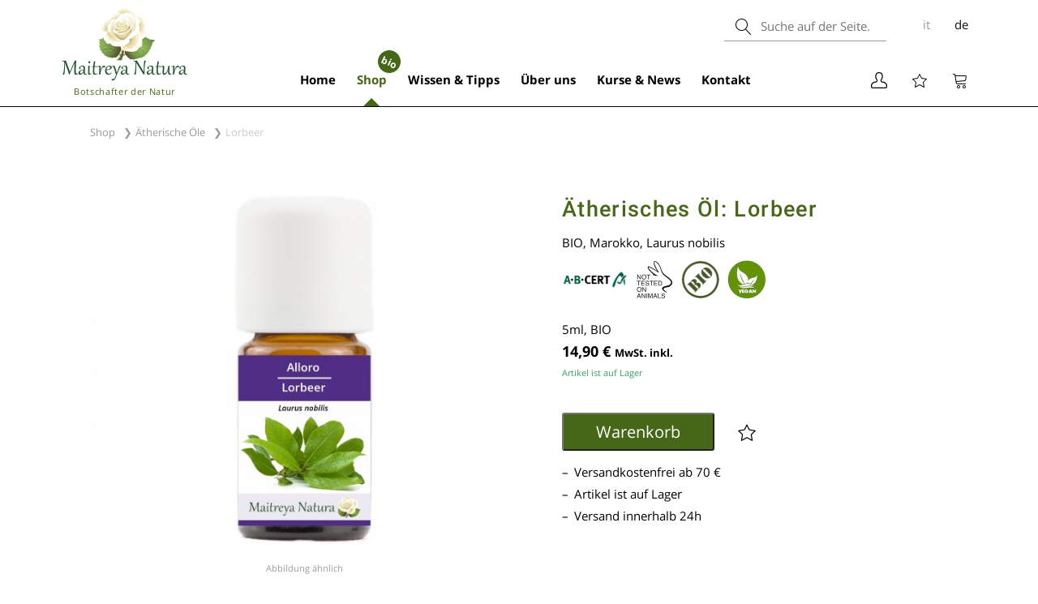

--- FILE ---
content_type: text/html; charset=UTF-8
request_url: https://www.maitreya-natura.com/de/shop/lorbeer-bio.htm
body_size: 21327
content:
<!DOCTYPE html><html lang="de"><head><script>dataLayer = [];	(function(w,d,s,l,i){w[l]=w[l]||[];w[l].push({'gtm.start':	new Date().getTime(),event:'gtm.js'});var f=d.getElementsByTagName(s)[0],	j=d.createElement(s),dl=l!='dataLayer'?'&l='+l:'';j.async=true;j.src=	'https://www.googletagmanager.com/gtm.js?id='+i+dl;f.parentNode.insertBefore(j,f);	})(window,document,'script','dataLayer','GTM-MMN9NLW');</script><script></script><meta charset="UTF-8"><meta http-equiv="Content-type" value="text/html; charset=UTF-8"><meta name="language" content="de"><meta http-equiv="X-UA-Compatible" content="IE=edge"><meta name="viewport" content="width=device-width, initial-scale=1"><title>Ätherisches Öl: Lorbeer | Maitreya Natura</title><meta name="description" content=""><meta property="og:title" content="Ätherisches Öl: Lorbeer | Maitreya Natura" /><meta property="og:image" content="https://www.maitreya-natura.com/images/shop/alloro-bio-W4ZFE.jpg" /><meta name="author" content="Eleonora Sparer Mair"><meta name="robots" content="index, follow"><link rel="shortcut icon" href="/favicon.ico"><style> @font-face { font-family: 'Open Sans'; font-style: normal; font-weight: 400; src: local('Open Sans Regular'), local('OpenSans-Regular'), url(https://fonts.gstatic.com/s/opensans/v15/mem8YaGs126MiZpBA-UFVZ0bf8pkAg.woff2) format('woff2'); unicode-range: U+0000-00FF, U+0131, U+0152-0153, U+02BB-02BC, U+02C6, U+02DA, U+02DC, U+2000-206F, U+2074, U+20AC, U+2122, U+2191, U+2193, U+2212, U+2215, U+FEFF, U+FFFD; } @font-face { font-family: 'Open Sans Bold'; font-style: normal; font-weight: 700; src: local('Open Sans Bold'), local('OpenSans-Bold'), url(https://fonts.gstatic.com/s/opensans/v15/mem5YaGs126MiZpBA-UN7rgOUuhpKKSTjw.woff2) format('woff2'); unicode-range: U+0000-00FF, U+0131, U+0152-0153, U+02BB-02BC, U+02C6, U+02DA, U+02DC, U+2000-206F, U+2074, U+20AC, U+2122, U+2191, U+2193, U+2212, U+2215, U+FEFF, U+FFFD; } /* latin */ @font-face { font-family: 'Roboto'; font-style: normal; font-weight: 500; src: local('Roboto Medium'), local('Roboto-Medium'), url(https://fonts.gstatic.com/s/roboto/v18/KFOlCnqEu92Fr1MmEU9fBBc4AMP6lQ.woff2) format('woff2'); unicode-range: U+0000-00FF, U+0131, U+0152-0153, U+02BB-02BC, U+02C6, U+02DA, U+02DC, U+2000-206F, U+2074, U+20AC, U+2122, U+2191, U+2193, U+2212, U+2215, U+FEFF, U+FFFD; } </style><meta name="facebook-domain-verification" content="6lm3ckn6imk683bziczhroufi5l90e" /><link href="/dist/app.bundle.css?t=3xfxdddd2dfdfhdfddfdd1fdfdd2ddf3dfdddd2" rel="stylesheet"></head><body><noscript><iframe src="https://www.googletagmanager.com/ns.html?id=GTM-MMN9NLW"	height="0" width="0" style="display:none;visibility:hidden"></iframe></noscript><div class="wrapper" id="wrapper"><div class="header"><div class="header-main"><div class="header-info-mobile"><ul class="header-info__list"><li><a href="#" id="mobile-navi-icon"><i class="icon icon--navi"></i></a></li><li><a href="#" id="mobile-search-icon"><i class="icon icon--search"></i></a></li></ul></div><div class="header-logo"><a href="/de" class="header-logo__url"><div class="header-logo__desktop"><img src="/images/logo.jpg?t=2" alt="Logo" class="header-logo__desktop-image" width="165" height="100"><p class="header-logo__slogan">Botschafter der Natur</p></div><div class="header-logo__mobile"><img src="/images/logo.jpg?t=2" alt="Logo" class="header-logo__mobile-image" width="101" height="61"></div></a></div><div class="header-navi"><ul class="header-navi__top"><li class="navi-item navi-item--single" id="navi-1"><a class="navi-item__link navi-item__link--single" href="/de/" data-id=""> Home </a></li><li class="navi-item navi-item--multiple active" id="navi-2"><a class="navi-item__link navi-item__link--multiple active" href="/de/shop.html" data-id="navi-flyout-shop"> Shop <span class="navi-item__link navi-item__link--multiple active">bio</span></a></li><li class="navi-item navi-item--multiple" id="navi-3"><a class="navi-item__link navi-item__link--multiple" href="/de/aetherische-oele.html" data-id="navi-flyout-info"> Wissen &amp; Tipps </a></li><li class="navi-item navi-item--multiple" id="navi-4"><a class="navi-item__link navi-item__link--multiple" href="/de/maitreya-team.html" data-id="navi-flyout-aboutus"> Über uns </a></li><li class="navi-item navi-item--single" id="navi-5"><a class="navi-item__link navi-item__link--single" href="/de/news.html" data-id=""> Kurse &amp; News </a></li><li class="navi-item navi-item--single" id="navi-6"><a class="navi-item__link navi-item__link--single" href="/de/kontakt.html" data-id=""> Kontakt </a></li></ul><div class="navi-flyout" id="navi-flyout-shop"><div class="navi-flyout__content"><div class="navi-flyout__item navi-flyout__item--shop navi-flyout__item--0 navi-flyout__item--active"><a class="navi-flyout__item-title navi-flyout__item-title--multiple" href="/de/shop/aetherische-oele.html"><img src="/img/aromatherapie_klein.jpg" border="0" alt=""><div>Aromatherapie</div></a><ul class="navi-flyout__list"><li class="navi-flyout__list-item navi-flyout__list-item--active" data-page-id="232"><a class="navi-flyout__list-item-link" href="/de/shop/aetherische-oele.html"> Ätherische Öle </a></li><li class="navi-flyout__list-item " data-page-id="233"><a class="navi-flyout__list-item-link" href="/de/shop/fette-oele.html"> Fette Öle </a></li><li class="navi-flyout__list-item " data-page-id="234"><a class="navi-flyout__list-item-link" href="/de/shop/hydrolate.html"> Hydrolate </a></li><li class="navi-flyout__list-item " data-page-id="235"><a class="navi-flyout__list-item-link" href="/de/shop/duftmischungen.html"> Duftmischungen </a></li><li class="navi-flyout__list-item " data-page-id="263"><a class="navi-flyout__list-item-link" href="/de/shop/pflegelinie-aroma-care.html"> Aromapflege </a></li><li class="navi-flyout__list-item " data-page-id="300"><a class="navi-flyout__list-item-link" href="/de/shop/pflegelinie-aroma-care-grundmischungen.html"> Aromapflege: Grundmischungen </a></li><li class="navi-flyout__list-item " data-page-id="213"><a class="navi-flyout__list-item-link" href="/de/anwendungsmoeglichkeiten.html"> Anwendungsmöglichkeiten </a></li></ul></div><div class="navi-flyout__item navi-flyout__item--shop navi-flyout__item--1 "><a class="navi-flyout__item-title navi-flyout__item-title--multiple" href="/de/shop/naturkosmetik.html"><img src="/img/kosmetik_klein.jpg" border="0" alt=""><div>Kosmetik Bio-Vegan</div></a><ul class="navi-flyout__list"><li class="navi-flyout__list-item " data-page-id="269"><a class="navi-flyout__list-item-link" href="/de/shop/naturkosmetik.html"> Alle Produkte </a></li><li class="navi-flyout__list-item " data-page-id="270"><a class="navi-flyout__list-item-link" href="/de/shop/kosmetik-fuer-das-gesicht.html"> Gesicht </a></li><li class="navi-flyout__list-item " data-page-id="271"><a class="navi-flyout__list-item-link" href="/de/shop/kosmetik-fuer-den-koerper.html"> Körper </a></li><li class="navi-flyout__list-item " data-page-id="272"><a class="navi-flyout__list-item-link" href="/de/shop/kosmetik-fuer-die-haare.html"> Haare </a></li><li class="navi-flyout__list-item " data-page-id="273"><a class="navi-flyout__list-item-link" href="/de/shop/kosmetik-fuer-die-reinigung.html"> Reinigung </a></li><li class="navi-flyout__list-item " data-page-id="283"><a class="navi-flyout__list-item-link" href="/de/shop/nature-men.html"> Für den Mann </a></li><li class="navi-flyout__list-item " data-page-id="274"><a class="navi-flyout__list-item-link" href="/de/shop/fuer-den-sommer.html"> Für den Sommer </a></li><li class="navi-flyout__list-item " data-page-id="292"><a class="navi-flyout__list-item-link" href="/de/shop/baby.html"> Baby &amp; Kinder </a></li><li class="navi-flyout__list-item " data-page-id="321"><a class="navi-flyout__list-item-link" href="/de/shop/rosely.html"> Rosely </a></li><li class="navi-flyout__list-item " data-page-id="323"><a class="navi-flyout__list-item-link" href="/de/shop/cosmos-zertifikation.html"> COSMOS </a></li></ul></div><div class="navi-flyout__item navi-flyout__item--shop navi-flyout__item--2 "><a class="navi-flyout__item-title navi-flyout__item-title--multiple" href="/de/shop/kosmetik-zum-selbermachen.html"><img src="/img/selbermachen_klein.jpg" border="0" alt=""><div>Selbermachen</div></a><ul class="navi-flyout__list"><li class="navi-flyout__list-item " data-page-id="275"><a class="navi-flyout__list-item-link" href="/de/shop/kosmetik-zum-selbermachen.html"> Alle Produkte </a></li><li class="navi-flyout__list-item " data-page-id="276"><a class="navi-flyout__list-item-link" href="/de/shop/kosmetik-zum-selbermachen-rohmaterial.html"> Rohmaterial </a></li><li class="navi-flyout__list-item " data-page-id="277"><a class="navi-flyout__list-item-link" href="/de/shop/kosmetik-zum-selbermachen-pflanzenfarben.html"> Pflanzenfarben </a></li><li class="navi-flyout__list-item " data-page-id="278"><a class="navi-flyout__list-item-link" href="/de/shop/kosmetik-zum-selbermachen-behaelter-glaeser.html"> Behälter und Gläser </a></li><li class="navi-flyout__list-item " data-page-id="286"><a class="navi-flyout__list-item-link" href="/de/shop/selbstruehrsets.html"> Selbstrührsets </a></li><li class="navi-flyout__list-item " data-page-id="289"><a class="navi-flyout__list-item-link" href="/de/shop/laborbedarf.html"> Laborbedarf </a></li><li class="navi-flyout__list-item " data-page-id="307"><a class="navi-flyout__list-item-link" href="https://www.maitreya-natura.com/de/rezepte.html"> Rezepte </a></li></ul></div><div class="navi-flyout__item navi-flyout__item--shop navi-flyout__item--3 "><a class="navi-flyout__item-title navi-flyout__item-title--multiple" href="/de/shop/zubehoer.html"><img src="/img/zubehoer_klein.jpg" border="0" alt=""><div>Zubehör & Geschenkideen</div></a><ul class="navi-flyout__list"><li class="navi-flyout__list-item " data-page-id="280"><a class="navi-flyout__list-item-link" href="/de/shop/zubehoer.html"> Alle Produkte </a></li><li class="navi-flyout__list-item " data-page-id="285"><a class="navi-flyout__list-item-link" href="/de/shop/duftlampen.html"> Duftlampen </a></li><li class="navi-flyout__list-item " data-page-id="296"><a class="navi-flyout__list-item-link" href="/de/shop/buecher.html"> Bücher / Broschüren / Zeitschriften </a></li><li class="navi-flyout__list-item " data-page-id="324"><a class="navi-flyout__list-item-link" href="/de/shop/geschenke-geschenkideen.html"> Geschenke und Geschenkideen </a></li></ul><div class="shop-box-top"><a href="/de/shop/neuheiten.html">Unsere Neuheiten</a></div><div class="shop-box-top"><a href="/de/shop/angebote.html">% Unsere Angebote</a></div><ul class="navi-flyout__list navi-flyout__list--offer"></ul></div><div class="navi-flyout__item navi-flyout__item--shop navi-flyout__item--4 "><a class="navi-flyout__item-title navi-flyout__item-title--multiple" href="/de/versandkosten.html"><div>Shopping Info</div></a><ul class="navi-flyout__list"><li class="navi-flyout__list-item " data-page-id="168"><a class="navi-flyout__list-item-link" href="/de/agb.html"> AGB </a></li><li class="navi-flyout__list-item " data-page-id="170"><a class="navi-flyout__list-item-link" href="/de/bio-zertifizierung.html"> BIO - Zertifizierung </a></li><li class="navi-flyout__list-item " data-page-id="165"><a class="navi-flyout__list-item-link" href="/de/wiederverkaeufer.html"> Für Wiederverkäufer </a></li><li class="navi-flyout__list-item " data-page-id="166"><a class="navi-flyout__list-item-link" href="/de/versandkosten.html"> Versandkosten </a></li><li class="navi-flyout__list-item " data-page-id="167"><a class="navi-flyout__list-item-link" href="/de/lieferzeiten.html"> Lieferzeiten </a></li><li class="navi-flyout__list-item " data-page-id="169"><a class="navi-flyout__list-item-link" href="/de/zahlungsmoeglichkeiten.html"> Zahlungsmöglichkeiten </a></li><li class="navi-flyout__list-item " data-page-id="211"><a class="navi-flyout__list-item-link" href="/de/wie-bestellen.html"> Wie kann ich bestellen? </a></li><li class="navi-flyout__list-item " data-page-id="312"><a class="navi-flyout__list-item-link" href="/de/haendler.html"> Händler </a></li><li class="navi-flyout__list-item " data-page-id="316"><a class="navi-flyout__list-item-link" href="/de/kunden-feedback.html"> Kundenfeedback </a></li></ul></div></div></div><div class="navi-flyout" id="navi-flyout-info"><div class="navi-flyout__content"><div class="navi-flyout__item navi-flyout__item--0 "><a class="navi-flyout__item-title navi-flyout__item-title--multiple" href="/de/aetherische-oele.html"> Ätherische Öle </a><ul class="navi-flyout__list"><li class="navi-flyout__list-item " data-page-id="7"><a class="navi-flyout__list-item-link" href="/de/aetherische-oele.html"> Was sind ätherische Öle? </a></li><li class="navi-flyout__list-item " data-page-id="94"><a class="navi-flyout__list-item-link" href="/de/wie-wirken-aetherische-oele.html"> Wie wirken ätherische Öle? </a></li><li class="navi-flyout__list-item " data-page-id="95"><a class="navi-flyout__list-item-link" href="/de/aetherische-oele-anwendung.html"> Formen der Anwendung </a></li><li class="navi-flyout__list-item " data-page-id="96"><a class="navi-flyout__list-item-link" href="/de/aetherische-oele-kaufen.html"> Kauf von ätherischen Ölen </a></li><li class="navi-flyout__list-item " data-page-id="97"><a class="navi-flyout__list-item-link" href="/de/aetherische-oele-gewinnung.html"> Gewinnung ätherischer Öle </a></li><li class="navi-flyout__list-item " data-page-id="98"><a class="navi-flyout__list-item-link" href="/de/aetherische-oele-duftnoten.html"> Duftnoten </a></li><li class="navi-flyout__list-item " data-page-id="99"><a class="navi-flyout__list-item-link" href="/de/aetherische-oele-grundausstattung.html"> Grundausstattung </a></li><li class="navi-flyout__list-item " data-page-id="101"><a class="navi-flyout__list-item-link" href="/de/symptome.html"> Symptome - Liste </a></li><li class="navi-flyout__list-item " data-page-id="102"><a class="navi-flyout__list-item-link" href="/de/aetherische-oele-leggenden.html"> Legenden </a></li><li class="navi-flyout__list-item " data-page-id="103"><a class="navi-flyout__list-item-link" href="/de/aetherische-oele-tiere.html"> Aromatherapie für Tiere </a></li><li class="navi-flyout__list-item " data-page-id="104"><a class="navi-flyout__list-item-link" href="/de/aetherische-oele-schwangerschaft.html"> Schwangerschaft, Geburt und Puerperium </a></li><li class="navi-flyout__list-item " data-page-id="105"><a class="navi-flyout__list-item-link" href="/de/warnhinweise.html"> Warnhinweise </a></li><li class="navi-flyout__list-item " data-page-id="226"><a class="navi-flyout__list-item-link" href="/de/aetherische-oele-details.html"> Ätherische Öle im Detail </a></li></ul></div><div class="navi-flyout__item navi-flyout__item--1 "><a class="navi-flyout__item-title navi-flyout__item-title--multiple" href="/de/fette-oele.html"> Fette Öle & Butter </a><ul class="navi-flyout__list"><li class="navi-flyout__list-item " data-page-id="139"><a class="navi-flyout__list-item-link" href="/de/fette-oele.html"> Infos über Pflanzenöle </a></li><li class="navi-flyout__list-item " data-page-id="189"><a class="navi-flyout__list-item-link" href="/de/in-der-kosmetik.html"> In der Kosmetik </a></li><li class="navi-flyout__list-item " data-page-id="140"><a class="navi-flyout__list-item-link" href="/de/baobab-oel.html"> Baobab </a></li><li class="navi-flyout__list-item " data-page-id="141"><a class="navi-flyout__list-item-link" href="/de/jojobaoel.html"> Jojobaöl </a></li><li class="navi-flyout__list-item " data-page-id="185"><a class="navi-flyout__list-item-link" href="/de/macadamianuss-oel.html"> Macadamianussöl </a></li><li class="navi-flyout__list-item " data-page-id="142"><a class="navi-flyout__list-item-link" href="/de/mandeloel.html"> Mandelöl </a></li><li class="navi-flyout__list-item " data-page-id="143"><a class="navi-flyout__list-item-link" href="/de/kokosoel.html"> Kokosöl </a></li><li class="navi-flyout__list-item " data-page-id="144"><a class="navi-flyout__list-item-link" href="/de/johanniskrautmazerat.html"> Johanniskrautmazerat </a></li><li class="navi-flyout__list-item " data-page-id="146"><a class="navi-flyout__list-item-link" href="/de/kakaobutter.html"> Kakaobutter </a></li><li class="navi-flyout__list-item " data-page-id="145"><a class="navi-flyout__list-item-link" href="/de/sheabutter.html"> Sheabutter </a></li></ul></div><div class="navi-flyout__last-items-1"><div class="navi-flyout__item navi-flyout__item--2 "><a class="navi-flyout__item-title navi-flyout__item-title--multiple" href="/de/melissenhydrolat.html"> Hydrolate </a><ul class="navi-flyout__list"><li class="navi-flyout__list-item " data-page-id="150"><a class="navi-flyout__list-item-link" href="/de/hamameliswasser.html"> Hamameliswasser </a></li><li class="navi-flyout__list-item " data-page-id="149"><a class="navi-flyout__list-item-link" href="/de/lavendelhydrolat.html"> Lavendelhydrolat </a></li><li class="navi-flyout__list-item " data-page-id="147"><a class="navi-flyout__list-item-link" href="/de/melissenhydrolat.html"> Melissenhydrolat </a></li><li class="navi-flyout__list-item " data-page-id="148"><a class="navi-flyout__list-item-link" href="/de/rosenhydrolat.html"> Rosenhydrolat </a></li></ul></div><div class="navi-flyout__item navi-flyout__item--3 "><a class="navi-flyout__item-title navi-flyout__item-title--multiple" href="/de/kosmetik.html"> Kosmetik </a><ul class="navi-flyout__list"><li class="navi-flyout__list-item " data-page-id="221"><a class="navi-flyout__list-item-link" href="/de/kosmetik.html"> Herkömmliche Kosmetik </a></li><li class="navi-flyout__list-item " data-page-id="222"><a class="navi-flyout__list-item-link" href="/de/naturkosmetik.html"> Naturkosmetik </a></li><li class="navi-flyout__list-item " data-page-id="223"><a class="navi-flyout__list-item-link" href="/de/bio-kosmetik.html"> Bio-Kosmetik </a></li></ul></div><div class="navi-flyout__item navi-flyout__item--4 "><a class="navi-flyout__item-title navi-flyout__item-title--multiple" href="/de/rezepte.html"> Rezepte </a><ul class="navi-flyout__list"><li class="navi-flyout__list-item " data-page-id="100"><a class="navi-flyout__list-item-link" href="/de/rezepte.html"> DIY Rezepte </a></li></ul></div></div></div></div><div class="navi-flyout" id="navi-flyout-aboutus"><div class="navi-flyout__content"><div class="navi-flyout__item navi-flyout__item--0 "><a class="navi-flyout__item-title navi-flyout__item-title--multiple" href="/de/maitreya-team.html"> Maitreya Natura </a><ul class="navi-flyout__list"><li class="navi-flyout__list-item " data-page-id="151"><a class="navi-flyout__list-item-link" href="/de/maitreya-team.html"> Unser Team </a></li><li class="navi-flyout__list-item " data-page-id="317"><a class="navi-flyout__list-item-link" href="/de/videos.html"> Videos </a></li><li class="navi-flyout__list-item " data-page-id="152"><a class="navi-flyout__list-item-link" href="/de/philosophie.html"> Unsere Philosophie </a></li><li class="navi-flyout__list-item " data-page-id="153"><a class="navi-flyout__list-item-link" href="/de/maitreya.html"> maitreya </a></li><li class="navi-flyout__list-item " data-page-id="157"><a class="navi-flyout__list-item-link" href="/de/wo-wir-sind.html"> Wo wir sind </a></li><li class="navi-flyout__list-item " data-page-id="311"><a class="navi-flyout__list-item-link" href="/de/bio-anbauer.html"> Unsere BIO Anbauer </a></li><li class="navi-flyout__list-item " data-page-id="313"><a class="navi-flyout__list-item-link" href="/de/vertriebspartner.html"> Unsere Vertriebspartner </a></li><li class="navi-flyout__list-item " data-page-id="155"><a class="navi-flyout__list-item-link" href="/de/empfehlenswerte-seiten.html"> Links </a></li><li class="navi-flyout__list-item " data-page-id="288"><a class="navi-flyout__list-item-link" href="/de/kontakt-maitreya.html"> Kontakt </a></li></ul></div><div class="navi-flyout__item navi-flyout__item--1 "><a class="navi-flyout__item-title navi-flyout__item-title--multiple" href="/de/individuelles-parfum.html"> Beratungen </a><ul class="navi-flyout__list"><li class="navi-flyout__list-item " data-page-id="160"><a class="navi-flyout__list-item-link" href="/de/individuelles-parfum.html"> Individuelles Parfum </a></li><li class="navi-flyout__list-item " data-page-id="161"><a class="navi-flyout__list-item-link" href="/de/raumduftberatung.html"> Raumduftberatung </a></li><li class="navi-flyout__list-item " data-page-id="162"><a class="navi-flyout__list-item-link" href="/de/massageoelmischungen.html"> Massageölmischungen </a></li></ul></div><div class="navi-flyout__last-items-1"><div class="navi-flyout__item navi-flyout__item--2 "><a class="navi-flyout__item-title navi-flyout__item-title--multiple" href="/de/kurse-seminare.html"> Kurse & Seminare </a><ul class="navi-flyout__list"><li class="navi-flyout__list-item " data-page-id="249"><a class="navi-flyout__list-item-link" href="/de/kurse-seminare.html"> Kurse &amp; Seminare </a></li></ul></div><div class="navi-flyout__item navi-flyout__item--3 "><a class="navi-flyout__item-title" href="https://www.la-pace.it/" rel="noopener" target="_blank">Unser B & B</a></div><div class="navi-flyout__item navi-flyout__item--4 "><a class="navi-flyout__item-title" href="/de/news.html">News</a></div></div></div></div></div><div class="header-info"><div class="header-info__icons"><ul class="header-info__list"><li><a href="/de/shop/account.html" id="account-icon"><i class="icon icon--account"></i></a></li><li><a href="/de/wunschliste.html" data-count="" id="wishlist-icon"><i class="icon icon--star"></i></a></li><li><a href="/de/shop/warenkorb.html" data-count="" id="cart-icon"><i class="icon icon--cart"></i></a></li></ul></div></div><div class="header-info__langs"><a href="/de/shop/account.html" class="header-info__account"><i class="icon icon--account"></i></a><form name="search" class="header-search__form" method="get" action="/de/suche.html"><input id="search" type="text" name="search" class="form-control form-control--text form-control--search" placeholder="Suche auf der Seite..." value=""><label for="search" class="header-search__button"></label></form><a href="/" >it</a><a href="/de" class="active">de</a></div></div></div><div id="navi-flyout__shadow" class="navi-flyout__shadow"></div><div class="navi-mobile-wrapper"><div class="navi-mobile-shadow"></div><div class="navi-mobile"><div class="navi-mobile__search"><form name="search" class="header-search__form" method="get" action="/de/suche.html"><input id="mobile_search" type="text" name="search" class="form-control form-control--text form-control--search" placeholder="Suche auf der Seite..." value=""><label for="mobile_search" class="header-search__button"></label><button class="navi-mobile__search-submit" type="submit">❯</button></form></div><ul class="navi-mobile-type"><li class="navi-mobile-type-item navi-mobile-type-item--single" id="navi-mobile-1"><a href="/de/" class="navi-mobile-type-item__link" data-id=""> Home </a></li><li class="navi-mobile-type-item navi-mobile-type-item--multiple active" id="navi-mobile-2"><a href="/de/shop.html" class="navi-mobile-type-item__link" data-id="navi-flyout-shop"> Shop <span class="navi-mobile-type-item__link-bio">bio</span></a><ul class="nav-mobile-items"><li class="navi-mobile__item"><a class="navi-mobile__item-title navi-mobile__item-title--promo2" href="/de/shop/angebote.html"> % Unsere Angebote </a></li><li class="navi-mobile__item"><a class="navi-mobile__item-title navi-mobile__item-title--promo2" href="/de/shop/neuheiten.html"> Unsere Neuheiten </a></li><li class="navi-mobile__item navi-mobile__item--0 navi-mobile__nav-item--active"><a class="navi-mobile__item-title navi-mobile__item-title--multiple" href="/de/shop/aetherische-oele.html"> Aromatherapie </a><ul class="navi-mobile-pages"><li class="navi-mobile-page__item navi-mobile-page__item--active" data-page-id="232"><a class="navi-mobile-pages__item-title" href="/de/shop/aetherische-oele.html"> Ätherische Öle </a></li><li class="navi-mobile-page__item " data-page-id="233"><a class="navi-mobile-pages__item-title" href="/de/shop/fette-oele.html"> Fette Öle </a></li><li class="navi-mobile-page__item " data-page-id="234"><a class="navi-mobile-pages__item-title" href="/de/shop/hydrolate.html"> Hydrolate </a></li><li class="navi-mobile-page__item " data-page-id="235"><a class="navi-mobile-pages__item-title" href="/de/shop/duftmischungen.html"> Duftmischungen </a></li><li class="navi-mobile-page__item " data-page-id="263"><a class="navi-mobile-pages__item-title" href="/de/shop/pflegelinie-aroma-care.html"> Aromapflege </a></li><li class="navi-mobile-page__item " data-page-id="300"><a class="navi-mobile-pages__item-title" href="/de/shop/pflegelinie-aroma-care-grundmischungen.html"> Aromapflege: Grundmischungen </a></li><li class="navi-mobile-page__item " data-page-id="213"><a class="navi-mobile-pages__item-title" href="/de/anwendungsmoeglichkeiten.html"> Anwendungsmöglichkeiten </a></li></ul></li><li class="navi-mobile__item navi-mobile__item--1 "><a class="navi-mobile__item-title navi-mobile__item-title--multiple" href="/de/shop/naturkosmetik.html"> Kosmetik Bio-Vegan </a><ul class="navi-mobile-pages"><li class="navi-mobile-page__item " data-page-id="269"><a class="navi-mobile-pages__item-title" href="/de/shop/naturkosmetik.html"> Alle Produkte </a></li><li class="navi-mobile-page__item " data-page-id="270"><a class="navi-mobile-pages__item-title" href="/de/shop/kosmetik-fuer-das-gesicht.html"> Gesicht </a></li><li class="navi-mobile-page__item " data-page-id="271"><a class="navi-mobile-pages__item-title" href="/de/shop/kosmetik-fuer-den-koerper.html"> Körper </a></li><li class="navi-mobile-page__item " data-page-id="272"><a class="navi-mobile-pages__item-title" href="/de/shop/kosmetik-fuer-die-haare.html"> Haare </a></li><li class="navi-mobile-page__item " data-page-id="273"><a class="navi-mobile-pages__item-title" href="/de/shop/kosmetik-fuer-die-reinigung.html"> Reinigung </a></li><li class="navi-mobile-page__item " data-page-id="283"><a class="navi-mobile-pages__item-title" href="/de/shop/nature-men.html"> Für den Mann </a></li><li class="navi-mobile-page__item " data-page-id="274"><a class="navi-mobile-pages__item-title" href="/de/shop/fuer-den-sommer.html"> Für den Sommer </a></li><li class="navi-mobile-page__item " data-page-id="292"><a class="navi-mobile-pages__item-title" href="/de/shop/baby.html"> Baby &amp; Kinder </a></li><li class="navi-mobile-page__item " data-page-id="321"><a class="navi-mobile-pages__item-title" href="/de/shop/rosely.html"> Rosely </a></li><li class="navi-mobile-page__item " data-page-id="323"><a class="navi-mobile-pages__item-title" href="/de/shop/cosmos-zertifikation.html"> COSMOS </a></li></ul></li><li class="navi-mobile__item navi-mobile__item--2 "><a class="navi-mobile__item-title navi-mobile__item-title--multiple" href="/de/shop/kosmetik-zum-selbermachen.html"> Selbermachen </a><ul class="navi-mobile-pages"><li class="navi-mobile-page__item " data-page-id="275"><a class="navi-mobile-pages__item-title" href="/de/shop/kosmetik-zum-selbermachen.html"> Alle Produkte </a></li><li class="navi-mobile-page__item " data-page-id="276"><a class="navi-mobile-pages__item-title" href="/de/shop/kosmetik-zum-selbermachen-rohmaterial.html"> Rohmaterial </a></li><li class="navi-mobile-page__item " data-page-id="277"><a class="navi-mobile-pages__item-title" href="/de/shop/kosmetik-zum-selbermachen-pflanzenfarben.html"> Pflanzenfarben </a></li><li class="navi-mobile-page__item " data-page-id="278"><a class="navi-mobile-pages__item-title" href="/de/shop/kosmetik-zum-selbermachen-behaelter-glaeser.html"> Behälter und Gläser </a></li><li class="navi-mobile-page__item " data-page-id="286"><a class="navi-mobile-pages__item-title" href="/de/shop/selbstruehrsets.html"> Selbstrührsets </a></li><li class="navi-mobile-page__item " data-page-id="289"><a class="navi-mobile-pages__item-title" href="/de/shop/laborbedarf.html"> Laborbedarf </a></li><li class="navi-mobile-page__item " data-page-id="307"><a class="navi-mobile-pages__item-title" href="https://www.maitreya-natura.com/de/rezepte.html"> Rezepte </a></li></ul></li><li class="navi-mobile__item navi-mobile__item--3 "><a class="navi-mobile__item-title navi-mobile__item-title--multiple" href="/de/shop/zubehoer.html"> Zubehör & Geschenkideen </a><ul class="navi-mobile-pages"><li class="navi-mobile-page__item " data-page-id="280"><a class="navi-mobile-pages__item-title" href="/de/shop/zubehoer.html"> Alle Produkte </a></li><li class="navi-mobile-page__item " data-page-id="285"><a class="navi-mobile-pages__item-title" href="/de/shop/duftlampen.html"> Duftlampen </a></li><li class="navi-mobile-page__item " data-page-id="296"><a class="navi-mobile-pages__item-title" href="/de/shop/buecher.html"> Bücher / Broschüren / Zeitschriften </a></li><li class="navi-mobile-page__item " data-page-id="324"><a class="navi-mobile-pages__item-title" href="/de/shop/geschenke-geschenkideen.html"> Geschenke und Geschenkideen </a></li></ul></li><li class="navi-mobile__item navi-mobile__item--4 "><a class="navi-mobile__item-title navi-mobile__item-title--multiple" href="/de/versandkosten.html"> Shopping Info </a><ul class="navi-mobile-pages"><li class="navi-mobile-page__item " data-page-id="168"><a class="navi-mobile-pages__item-title" href="/de/agb.html"> AGB </a></li><li class="navi-mobile-page__item " data-page-id="170"><a class="navi-mobile-pages__item-title" href="/de/bio-zertifizierung.html"> BIO - Zertifizierung </a></li><li class="navi-mobile-page__item " data-page-id="165"><a class="navi-mobile-pages__item-title" href="/de/wiederverkaeufer.html"> Für Wiederverkäufer </a></li><li class="navi-mobile-page__item " data-page-id="166"><a class="navi-mobile-pages__item-title" href="/de/versandkosten.html"> Versandkosten </a></li><li class="navi-mobile-page__item " data-page-id="167"><a class="navi-mobile-pages__item-title" href="/de/lieferzeiten.html"> Lieferzeiten </a></li><li class="navi-mobile-page__item " data-page-id="169"><a class="navi-mobile-pages__item-title" href="/de/zahlungsmoeglichkeiten.html"> Zahlungsmöglichkeiten </a></li><li class="navi-mobile-page__item " data-page-id="211"><a class="navi-mobile-pages__item-title" href="/de/wie-bestellen.html"> Wie kann ich bestellen? </a></li><li class="navi-mobile-page__item " data-page-id="312"><a class="navi-mobile-pages__item-title" href="/de/haendler.html"> Händler </a></li><li class="navi-mobile-page__item " data-page-id="316"><a class="navi-mobile-pages__item-title" href="/de/kunden-feedback.html"> Kundenfeedback </a></li></ul></li></ul></li><li class="navi-mobile-type-item navi-mobile-type-item--multiple" id="navi-mobile-3"><a href="/de/aetherische-oele.html" class="navi-mobile-type-item__link" data-id="navi-flyout-info"> Wissen &amp; Tipps </a><ul class="nav-mobile-items"><li class="navi-mobile__item navi-mobile__item--0 "><a class="navi-mobile__item-title navi-mobile__item-title--multiple" href="/de/aetherische-oele.html"> Ätherische Öle </a><ul class="navi-mobile-pages"><li class="navi-mobile-page__item " data-page-id="7"><a class="navi-mobile-pages__item-title" href="/de/aetherische-oele.html"> Was sind ätherische Öle? </a></li><li class="navi-mobile-page__item " data-page-id="94"><a class="navi-mobile-pages__item-title" href="/de/wie-wirken-aetherische-oele.html"> Wie wirken ätherische Öle? </a></li><li class="navi-mobile-page__item " data-page-id="95"><a class="navi-mobile-pages__item-title" href="/de/aetherische-oele-anwendung.html"> Formen der Anwendung </a></li><li class="navi-mobile-page__item " data-page-id="96"><a class="navi-mobile-pages__item-title" href="/de/aetherische-oele-kaufen.html"> Kauf von ätherischen Ölen </a></li><li class="navi-mobile-page__item " data-page-id="97"><a class="navi-mobile-pages__item-title" href="/de/aetherische-oele-gewinnung.html"> Gewinnung ätherischer Öle </a></li><li class="navi-mobile-page__item " data-page-id="98"><a class="navi-mobile-pages__item-title" href="/de/aetherische-oele-duftnoten.html"> Duftnoten </a></li><li class="navi-mobile-page__item " data-page-id="99"><a class="navi-mobile-pages__item-title" href="/de/aetherische-oele-grundausstattung.html"> Grundausstattung </a></li><li class="navi-mobile-page__item " data-page-id="101"><a class="navi-mobile-pages__item-title" href="/de/symptome.html"> Symptome - Liste </a></li><li class="navi-mobile-page__item " data-page-id="102"><a class="navi-mobile-pages__item-title" href="/de/aetherische-oele-leggenden.html"> Legenden </a></li><li class="navi-mobile-page__item " data-page-id="103"><a class="navi-mobile-pages__item-title" href="/de/aetherische-oele-tiere.html"> Aromatherapie für Tiere </a></li><li class="navi-mobile-page__item " data-page-id="104"><a class="navi-mobile-pages__item-title" href="/de/aetherische-oele-schwangerschaft.html"> Schwangerschaft, Geburt und Puerperium </a></li><li class="navi-mobile-page__item " data-page-id="105"><a class="navi-mobile-pages__item-title" href="/de/warnhinweise.html"> Warnhinweise </a></li><li class="navi-mobile-page__item " data-page-id="226"><a class="navi-mobile-pages__item-title" href="/de/aetherische-oele-details.html"> Ätherische Öle im Detail </a></li></ul></li><li class="navi-mobile__item navi-mobile__item--1 "><a class="navi-mobile__item-title navi-mobile__item-title--multiple" href="/de/fette-oele.html"> Fette Öle & Butter </a><ul class="navi-mobile-pages"><li class="navi-mobile-page__item " data-page-id="139"><a class="navi-mobile-pages__item-title" href="/de/fette-oele.html"> Infos über Pflanzenöle </a></li><li class="navi-mobile-page__item " data-page-id="189"><a class="navi-mobile-pages__item-title" href="/de/in-der-kosmetik.html"> In der Kosmetik </a></li><li class="navi-mobile-page__item " data-page-id="140"><a class="navi-mobile-pages__item-title" href="/de/baobab-oel.html"> Baobab </a></li><li class="navi-mobile-page__item " data-page-id="141"><a class="navi-mobile-pages__item-title" href="/de/jojobaoel.html"> Jojobaöl </a></li><li class="navi-mobile-page__item " data-page-id="185"><a class="navi-mobile-pages__item-title" href="/de/macadamianuss-oel.html"> Macadamianussöl </a></li><li class="navi-mobile-page__item " data-page-id="142"><a class="navi-mobile-pages__item-title" href="/de/mandeloel.html"> Mandelöl </a></li><li class="navi-mobile-page__item " data-page-id="143"><a class="navi-mobile-pages__item-title" href="/de/kokosoel.html"> Kokosöl </a></li><li class="navi-mobile-page__item " data-page-id="144"><a class="navi-mobile-pages__item-title" href="/de/johanniskrautmazerat.html"> Johanniskrautmazerat </a></li><li class="navi-mobile-page__item " data-page-id="146"><a class="navi-mobile-pages__item-title" href="/de/kakaobutter.html"> Kakaobutter </a></li><li class="navi-mobile-page__item " data-page-id="145"><a class="navi-mobile-pages__item-title" href="/de/sheabutter.html"> Sheabutter </a></li></ul></li><li class="navi-mobile__item navi-mobile__item--2 "><a class="navi-mobile__item-title navi-mobile__item-title--multiple" href="/de/melissenhydrolat.html"> Hydrolate </a><ul class="navi-mobile-pages"><li class="navi-mobile-page__item " data-page-id="150"><a class="navi-mobile-pages__item-title" href="/de/hamameliswasser.html"> Hamameliswasser </a></li><li class="navi-mobile-page__item " data-page-id="149"><a class="navi-mobile-pages__item-title" href="/de/lavendelhydrolat.html"> Lavendelhydrolat </a></li><li class="navi-mobile-page__item " data-page-id="147"><a class="navi-mobile-pages__item-title" href="/de/melissenhydrolat.html"> Melissenhydrolat </a></li><li class="navi-mobile-page__item " data-page-id="148"><a class="navi-mobile-pages__item-title" href="/de/rosenhydrolat.html"> Rosenhydrolat </a></li></ul></li><li class="navi-mobile__item navi-mobile__item--3 "><a class="navi-mobile__item-title navi-mobile__item-title--multiple" href="/de/kosmetik.html"> Kosmetik </a><ul class="navi-mobile-pages"><li class="navi-mobile-page__item " data-page-id="221"><a class="navi-mobile-pages__item-title" href="/de/kosmetik.html"> Herkömmliche Kosmetik </a></li><li class="navi-mobile-page__item " data-page-id="222"><a class="navi-mobile-pages__item-title" href="/de/naturkosmetik.html"> Naturkosmetik </a></li><li class="navi-mobile-page__item " data-page-id="223"><a class="navi-mobile-pages__item-title" href="/de/bio-kosmetik.html"> Bio-Kosmetik </a></li></ul></li><li class="navi-mobile__item navi-mobile__item--4 "><a class="navi-mobile__item-title navi-mobile__item-title--multiple" href="/de/rezepte.html"> Rezepte </a><ul class="navi-mobile-pages"><li class="navi-mobile-page__item " data-page-id="100"><a class="navi-mobile-pages__item-title" href="/de/rezepte.html"> DIY Rezepte </a></li></ul></li></ul></li><li class="navi-mobile-type-item navi-mobile-type-item--multiple" id="navi-mobile-4"><a href="/de/maitreya-team.html" class="navi-mobile-type-item__link" data-id="navi-flyout-aboutus"> Über uns </a><ul class="nav-mobile-items"><li class="navi-mobile__item navi-mobile__item--0 "><a class="navi-mobile__item-title navi-mobile__item-title--multiple" href="/de/maitreya-team.html"> Maitreya Natura </a><ul class="navi-mobile-pages"><li class="navi-mobile-page__item " data-page-id="151"><a class="navi-mobile-pages__item-title" href="/de/maitreya-team.html"> Unser Team </a></li><li class="navi-mobile-page__item " data-page-id="317"><a class="navi-mobile-pages__item-title" href="/de/videos.html"> Videos </a></li><li class="navi-mobile-page__item " data-page-id="152"><a class="navi-mobile-pages__item-title" href="/de/philosophie.html"> Unsere Philosophie </a></li><li class="navi-mobile-page__item " data-page-id="153"><a class="navi-mobile-pages__item-title" href="/de/maitreya.html"> maitreya </a></li><li class="navi-mobile-page__item " data-page-id="157"><a class="navi-mobile-pages__item-title" href="/de/wo-wir-sind.html"> Wo wir sind </a></li><li class="navi-mobile-page__item " data-page-id="311"><a class="navi-mobile-pages__item-title" href="/de/bio-anbauer.html"> Unsere BIO Anbauer </a></li><li class="navi-mobile-page__item " data-page-id="313"><a class="navi-mobile-pages__item-title" href="/de/vertriebspartner.html"> Unsere Vertriebspartner </a></li><li class="navi-mobile-page__item " data-page-id="155"><a class="navi-mobile-pages__item-title" href="/de/empfehlenswerte-seiten.html"> Links </a></li><li class="navi-mobile-page__item " data-page-id="288"><a class="navi-mobile-pages__item-title" href="/de/kontakt-maitreya.html"> Kontakt </a></li></ul></li><li class="navi-mobile__item navi-mobile__item--1 "><a class="navi-mobile__item-title navi-mobile__item-title--multiple" href="/de/individuelles-parfum.html"> Beratungen </a><ul class="navi-mobile-pages"><li class="navi-mobile-page__item " data-page-id="160"><a class="navi-mobile-pages__item-title" href="/de/individuelles-parfum.html"> Individuelles Parfum </a></li><li class="navi-mobile-page__item " data-page-id="161"><a class="navi-mobile-pages__item-title" href="/de/raumduftberatung.html"> Raumduftberatung </a></li><li class="navi-mobile-page__item " data-page-id="162"><a class="navi-mobile-pages__item-title" href="/de/massageoelmischungen.html"> Massageölmischungen </a></li></ul></li><li class="navi-mobile__item navi-mobile__item--2 "><a class="navi-mobile__item-title navi-mobile__item-title--multiple" href="/de/kurse-seminare.html"> Kurse & Seminare </a><ul class="navi-mobile-pages"><li class="navi-mobile-page__item " data-page-id="249"><a class="navi-mobile-pages__item-title" href="/de/kurse-seminare.html"> Kurse &amp; Seminare </a></li></ul></li><li class="navi-mobile__item navi-mobile__item--3 "><a class="navi-mobile__item-title" href="https://www.la-pace.it/" rel="noopener" target="_blank">Unser B & B</a></li><li class="navi-mobile__item navi-mobile__item--4 "><a class="navi-mobile__item-title" href="/de/news.html">News</a></li></ul></li><li class="navi-mobile-type-item navi-mobile-type-item--single" id="navi-mobile-5"><a href="/de/news.html" class="navi-mobile-type-item__link" data-id=""> Kurse &amp; News </a></li><li class="navi-mobile-type-item navi-mobile-type-item--single" id="navi-mobile-6"><a href="/de/kontakt.html" class="navi-mobile-type-item__link" data-id=""> Kontakt </a></li><li class="navi-mobile-type-item navi-mobile-type-item--account" id="navi-account"><a href="/de/shop/account.html" class="navi-mobile-type-item__link"> Mein Konto </a></li></ul></div></div><div class="main"><div class="container"><ol class="breadcrumb" xmlns:v="http://rdf.data-vocabulary.org/#"><li typeof="v:Breadcrumb"><a class="" href="/de/shop.html" rel="v:url" property="v:title">Shop</a></li><li typeof="v:Breadcrumb"><a class="active" href="aetherische-oele.html" rel="v:url" property="v:title">Ätherische Öle</a></li><li typeof="v:Breadcrumb"><span class="arrow active" typeof="v:Breadcrumb" property="v:title">Lorbeer</span></li></ol></div><div class="article"><div class="container"><div class="article__top"><div class="article__image"><div class="image-wrapper"><img class="image" src="/images/cache/article_1000/shop/alloro-bio-W4ZFE.jpg" srcset="/images/cache/article_400/shop/alloro-bio-W4ZFE.jpg 400w,/images/cache/article_600/shop/alloro-bio-W4ZFE.jpg 600w,/images/cache/article_800/shop/alloro-bio-W4ZFE.jpg 800w,/images/cache/article_1000/shop/alloro-bio-W4ZFE.jpg 1000w,/images/cache/article_1200/shop/alloro-bio-W4ZFE.jpg 1200w" sizes="(max-width: 767px) 90vw, (max-width: 1023px) and (min-width: 768px) 45vw, (max-width: 1200px) and (min-width: 1024px) 45vw, (min-width: 1200px) 530px, 700px" title="Online kaufen: Lorbeer" alt="Online kaufen: Lorbeer" ></div><div class="article__image-similar"> Abbildung ähnlich </div><div class="article__name"><h1>Ätherisches Öl: Lorbeer</h1><div class="article__subtitle"> BIO, Marokko, Laurus nobilis </div></div></div><div class="article__cockpit"><h1>Ätherisches Öl: Lorbeer</h1><div class="article__subtitle"> BIO, Marokko, Laurus nobilis </div><div class="article__logos"><div class="article__logo"><img src="/images/logos/abcert.jpg" width="100%" title="ABCert" alt="ABCert" /></div><div class="article__logo"><img src="/images/logos/animals.jpg" width="100%" title="Wir lieben Tiere" alt="Wir lieben Tiere" /></div><div class="article__logo"><img src="/images/logos/bio.jpg" width="100%" title="Bio" alt="Bio" /></div><div class="article__logo"><img src="/images/logos/vegan.jpg" width="100%" title="Vegan" alt="Vegan" /></div></div><input type="hidden" name="size" value="1"><div class="article__pos article__pos--active"	data-instock="1"	data-pos-id="360"	data-article-id="268"	data-pos-name="Ätherisches Öl: Lorbeer"	data-pos-variant=" 5ml"	data-pos-list-name="PDP"	data-pos-quantity="1"	data-pos-price="14.9"	data-email-subject="Wann%20ist%20%22Ätherisches Öl: Lorbeer 5ml, BIO%22%20wieder%20verfügbar%3F" ><div class="article__pos-text"> 5ml, BIO </div><div class="article__pos-price"> 14,90 € <span>MwSt. inkl.</span></div><div class="article__pos-stock"><span class="article__pos-stock-instock">Artikel ist auf Lager</span></div></div><div class="article__cta "><div class="article__cta-cart"><button class="article__cta-button article__cta-button--addtocart">Warenkorb</button><a class="article__cta-button article__cta-button--outofstock" href="mailto:info@maitreya-natura.com?subject=Wann%20ist%20%22Ätherisches Öl: Lorbeer %22%20wieder%20verfügbar%3F"> Anfrage </a></div><div class="article__cta-wishlist"><a href="#" class="article__cta-wishlist-button " data-id="268"><i class="icon icon--star"></i></a></div></div><ul class="article-usps ul"><li>Versandkostenfrei ab 70 €</li><li>Artikel ist auf Lager</li><li>Versand innerhalb 24h</li></ul></div><script type="application/ld+json"> { "@context": "https://schema.org", "@type": "Product", "description": " BIO, Marokko, Laurus nobilis. ", "name": "Ätherisches Öl: Lorbeer", "image": "/images/shop/alloro-bio-W4ZFE.jpg", "sku": "1058", "brand": "Maitreya Natura", "category": 2915, "offers": { "@type": "Offer", "availability": "https://schema.org/InStock", "price": "14.9", "priceCurrency": "EUR" } } </script><div class="article__composition"><div class="tabs tabs--article-composition"><div class="tab-head"><a href="#" class="tab-head__item tab-head__item-closable article__composition-overview-item composition__color composition__color--1 " data-id="article-tab-composition-1" style="flex-basis: 20%; width: 20%"></a><a href="#" class="tab-head__item tab-head__item-closable article__composition-overview-item composition__color composition__color--2 " data-id="article-tab-composition-2" style="flex-basis: 15%; width: 15%"></a><a href="#" class="tab-head__item tab-head__item-closable article__composition-overview-item composition__color composition__color--3 " data-id="article-tab-composition-3" style="flex-basis: 50%; width: 50%"></a><a href="#" class="tab-head__item tab-head__item-closable article__composition-overview-item composition__color composition__color--5 " data-id="article-tab-composition-5" style="flex-basis: 20%; width: 20%"></a><a href="#" class="tab-head__item tab-head__item-closable article__composition-overview-item composition__color composition__color--8 " data-id="article-tab-composition-8" style="flex-basis: 5%; width: 5%"></a><a href="#" class="tab-head__item tab-head__item-closable article__composition-overview-item composition__color composition__color--9 " data-id="article-tab-composition-9" style="flex-basis: 3%; width: 3%"></a><a href="#" class="tab-head__item tab-head__item-closable article__composition-overview-item composition__color composition__color--11 " data-id="article-tab-composition-11" style="flex-basis: 3%; width: 3%"></a></div><div class="tab-content-wrapper"><div class="tab-content"><div class="tab-content__item composition__border-color composition__border-color--1" id="article-tab-composition-1"><h2 class="composition__heading">Monoterpene</h2><div class="composition__items"><div class="composition__items-left"><div class="composition__item"><strong class="composition__item-head">Typische Vertreter</strong><div class="composition__item-text"><p>Limonene, Pinene</p></div></div><div class="composition__item"><strong class="composition__item-head">Eigenschaften</strong><div class="composition__item-text"><p><em>„Stark für Abwehrkräfte &amp; </em><em>Lebensgeister“</em></p><p>Stark lipophil, dringen schnell in<br />die Haut ein, dünnflüssig, leicht<br />flüchtig, oxidieren schnell.</p></div></div><div class="composition__item"><strong class="composition__item-head">Anwendungsformen</strong><div class="composition__item-text"><ul><li>Aromaküche</li><li>Fußbäder</li><li>Hautpflege &amp; Einreibungen</li><li>Raumbeduftung &amp; Dufttupfer</li><li>Streichungen</li></ul></div></div><div class="composition__item"><strong class="composition__item-head">Vorkommen</strong><div class="composition__item-text"><a href="/de/shop/grapefruit.htm">Grapefruit</a>, <a href="/de/shop/orange-rot.htm">Orange Rot</a>, <a href="/de/shop/zitrone.htm">Zitrone</a>, <a href="/de/shop/mandarine-rot.htm">Mandarine rot</a>, <a href="/de/shop/angelikawurzel.htm">Angelikawurzel</a>, <a href="/de/shop/aetherisches-oel-bitterorange.htm">Bitterorange</a>, <a href="/de/shop/weisstanne.htm">Weißtanne</a>, <a href="/de/shop/zypresse.htm">Zypresse</a>, <a href="/de/shop/zirbelkiefer.htm">Zirbelkiefer</a>, <a href="/de/shop/latschenkiefer.htm">Latschenkiefer</a>, </div></div></div><div class="composition__items-right"><div class="composition__item"><strong class="composition__item-head">Physische Wirkungen</strong><div class="composition__item-text"><ul><li>Antiviral, antibakteriell</li><li>Cortison regulierend</li><li>Counterirritant‐Effekt (Gegenreize<br />setzen)</li><li>Erwärmend &amp; entzündungshemmend</li><li>Linderung von akuten Schmerzen</li></ul></div></div><div class="composition__item"><strong class="composition__item-head">Psychische Wirkungen</strong><div class="composition__item-text"><ul><li>Fördern das logische Denken</li><li>Konzentrationsfördernd</li><li>Mild, angstlösender Effekt</li><li>Stimmungsaufhellend</li></ul></div></div><div class="composition__item"><strong class="composition__item-head">Tipps</strong><div class="composition__item-text"><ul><li>Zitrone: Gut geeignet zur Raumluftdesinfektion</li><li>kann rheumatische Beschwerden lindern</li><li>Cistrose eignet sich sehr gut als Blutstiller bei Schnittwunden</li></ul></div></div><div class="composition__item"><strong class="composition__item-head">Warnhinweise</strong><div class="composition__item-text"><ul><li>bei zu hoher Dosierung oder bei Verwendung von oxidiertem Öl hautreizend. Dieser Effekt kann durch warmes Wasser verstärkt werden.</li><li>photosensibilisierende Reaktionen sind möglich</li></ul></div></div></div></div></div><div class="tab-content__item composition__border-color composition__border-color--2" id="article-tab-composition-2"><h2 class="composition__heading">Monoterpenester</h2><div class="composition__items"><div class="composition__items-left"><div class="composition__item"><strong class="composition__item-head">Typische Vertreter</strong><div class="composition__item-text"><p>Bornylacetat, Citronelylacetat, Geranylacetat, Linalylacetat</p></div></div><div class="composition__item"><strong class="composition__item-head">Eigenschaften</strong><div class="composition__item-text"><p><em>„Blumiges must haven für mehr </em><em>Gelassenheit“</em></p><p>Angenehm blumiger oder fruchtiger<br />Duft. Stabile Verbindungen</p></div></div><div class="composition__item"><strong class="composition__item-head">Anwendungsformen</strong><div class="composition__item-text"><ul><li>Fußbäder</li><li>Hautpflege &amp; Einreibungen</li><li>Raumbeduftung &amp; Dufttupfer</li><li>Streichungen</li><li>Teil‐ &amp; Ganzkörperwaschung</li><li>Wickel &amp; Kompressen</li></ul></div></div><div class="composition__item"><strong class="composition__item-head">Vorkommen</strong><div class="composition__item-text"><a href="/de/shop/kamille-roemisch-konv.htm">Kamille römisch</a>, <a href="/de/shop/muskatellersalbei.htm">Muskatellersalbei</a>, <a href="/de/shop/immortelle.htm">Immortelle</a>, <a href="/de/shop/petitgrain-bio.htm">Petitgrain Bigarade</a>, </div></div></div><div class="composition__items-right"><div class="composition__item"><strong class="composition__item-head">Physische Wirkungen</strong><div class="composition__item-text"><ul><li>Bei nervösen Herzbeschwerden (Herzjagen, Herzstechen, Blutdruckschwankungen)</li><li>Entzündungshemmend &amp; antimykotisch</li><li>Ganzheitlich entspannend, schlaffördernd</li><li>Hormonmodulierend &amp; Hormonregulierend</li><li>Schmerzstillend v.a. chronische Schmerzen</li><li>Sehr verträglich &amp; hautfreundlich</li></ul></div></div><div class="composition__item"><strong class="composition__item-head">Psychische Wirkungen</strong><div class="composition__item-text"><ul><li>Entkrampfend</li><li>Ganzheitlich beruhigend &amp; entspannend</li><li>Fördern eine heitere Gelassenheit</li><li>Fördern den zwischenmenschlichen Dialog</li></ul></div></div><div class="composition__item"><strong class="composition__item-head">Tipps</strong><div class="composition__item-text"><ul><li>Bei Sonnenbrand eine wahre Wohltat:<br />- Einreibung mit 25 ml Aloe Vera Gel, 5 ml Nachtkerzen Öl, 1 ml Sanddornfruchtfleischöl &amp; 10 Tropfen Lavendel fein<br />oder<br />- Quarkkompress/Auflage mit 50 gr Quark und 15 Tropfen Lavendel fein oder Bergamottminze</li></ul></div></div><div class="composition__item"><strong class="composition__item-head">Warnhinweise</strong><div class="composition__item-text"><ul><li>Keine unerwünschte Nebenwirkung bekannt</li><li>Lavendel: bei Überdosierung kann eine paradoxe Wirkung eintreten.</li></ul></div></div></div></div></div><div class="tab-content__item composition__border-color composition__border-color--3" id="article-tab-composition-3"><h2 class="composition__heading">Monoterpenoxide</h2><div class="composition__items"><div class="composition__items-left"><div class="composition__item"><strong class="composition__item-head">Typische Vertreter</strong><div class="composition__item-text"><p>1,8 Cineol (Eukalyptol)</p></div></div><div class="composition__item"><strong class="composition__item-head">Eigenschaften</strong><div class="composition__item-text"><p><em>„Frei atmen“</em></p><p>Medizinischer, frischer, eukalyptusähnlicher Geruch</p></div></div><div class="composition__item"><strong class="composition__item-head">Anwendungsformen</strong><div class="composition__item-text"><ul><li>Fußbäder</li><li>Hautpflege &amp; Einreibungen</li><li>Inhalation</li><li>Streichungen</li><li>Teil‐ &amp; Ganzkörperwaschung</li><li>Wickel &amp; Kompressen</li><li>Raumbeduftung &amp; Dufttuper</li></ul></div></div><div class="composition__item"><strong class="composition__item-head">Vorkommen</strong><div class="composition__item-text"><a href="/de/shop/eukalyptus-radiata.htm">Eukalyptus radiata</a>, <a href="/de/shop/eukalyptus-globulus.htm">Eukalyptus globulus</a>, <a href="/de/shop/cajeput.htm">Cajeput</a>, <a href="/de/shop/ravintsara.htm">Ravintsara</a>, <a href="/de/shop/niaouli.htm">Niaouli</a>, <a href="/de/shop/ysop.htm">Ysop</a>, </div></div></div><div class="composition__items-right"><div class="composition__item"><strong class="composition__item-head">Physische Wirkungen</strong><div class="composition__item-text"><ul><li>Durchblutungsfördernd, Schmerzlindernd/ cortisonähnliche Eigenschaft</li><li>Sehr haut‐ &amp; schleimhautfreundlich</li><li>Stark schleimlösend, fördern das Abhusten &amp; sind sekretionsfördernd</li><li>Stark entzündungshemmend auf Schleimhaut &amp; Bronchien</li></ul></div></div><div class="composition__item"><strong class="composition__item-head">Psychische Wirkungen</strong><div class="composition__item-text"><ul><li>Erhöht die Konzentration &amp; Merkfähigkeit</li><li>Fördert das logische Denken</li><li>Geistig anregend</li><li>Wecken die Lebensgeister</li></ul></div></div><div class="composition__item"><strong class="composition__item-head">Tipps</strong><div class="composition__item-text"><ul><li>1,8 cineolhaltige ätherische Öle mischen sich sehr gut mit Lavendel</li><li>Cajeput richtig dosiert ist für Kinder ein gutes Erkältungsöl</li><li>Pharmakologisch gut untersuchte ätherische Öle</li></ul></div></div><div class="composition__item"><strong class="composition__item-head">Warnhinweise</strong><div class="composition__item-text"><ul><li>Lavendel: bei Überdosierung paradoxe Wirkung</li><li>Vorsicht bei Kindern, die nicht selbständig abhusten können, da Oxide Sekret verflüssigend wirken</li></ul></div></div></div></div></div><div class="tab-content__item composition__border-color composition__border-color--5" id="article-tab-composition-5"><h2 class="composition__heading">Monoterpenole</h2><div class="composition__items"><div class="composition__items-left"><div class="composition__item"><strong class="composition__item-head">Typische Vertreter</strong><div class="composition__item-text"><p>alpha‐Terpineol Citronellol, Geraniol, Menthol, Linalool</p></div></div><div class="composition__item"><strong class="composition__item-head">Eigenschaften</strong><div class="composition__item-text"><p><em>„Erfreuen Herz, Haut &amp; Immunsystem“</em></p><p>Gehören zu den verträglichsten Terpenen.</p></div></div><div class="composition__item"><strong class="composition__item-head">Anwendungsformen</strong><div class="composition__item-text"><ul><li>Hautpflege &amp; Einreibungen</li><li>Raumbeduftung &amp; Dufttupfer</li><li>Streichungen</li><li>Teil‐ &amp; Ganzkörperwaschung</li><li>Wickel &amp; Kompressen</li></ul></div></div><div class="composition__item"><strong class="composition__item-head">Vorkommen</strong><div class="composition__item-text"><a href="/de/shop/rosenholz.htm">Rosenholz</a>, <a href="/de/shop/ho-holz.htm">Ho-Holz</a>, <a href="/de/shop/palmarosa-bio.htm">Palmarosa</a>, <a href="/de/shop/linaloeholz.htm">Linaloeholz</a>, <a href="/de/shop/koriandersamen.htm">Koriandersamen</a>, <a href="/de/shop/thymian-linalool.htm">Thymian linalool</a>, <a href="/de/shop/rose.htm">Rose</a>, <a href="/de/shop/rose-10.htm">Rose 10%</a>, <a href="/de/shop/rosengeranie.htm">Rosengeranie</a>, </div></div></div><div class="composition__items-right"><div class="composition__item"><strong class="composition__item-head">Physische Wirkungen</strong><div class="composition__item-text"><ul><li>Antimykotisch</li><li>Fördern den Reparaturmechanismus der Haut</li><li>Harmonisierend auf Herzkreislauf‐ Hormon‐&amp; Nervensystem</li><li>Sehr hautfreundlich &amp; pflegend</li><li>Stark immunmodulierend</li></ul></div></div><div class="composition__item"><strong class="composition__item-head">Psychische Wirkungen</strong><div class="composition__item-text"><ul><li>Adaptogene Wirkung (Stresskiller)</li><li>Erregbarkeit wird zurückgefahren</li><li>Stimmungsaufhellend</li><li>Stimulierend bei Mutlosigkeit oder Lethargie</li></ul></div></div><div class="composition__item"><strong class="composition__item-head">Tipps</strong><div class="composition__item-text"><ul><li>Eine vollfette Seife angereichert mit Rosengeranie &amp; Thymian Linalool eignet sich sehr gut zur Intimpflege für die Frau</li><li>Pfefferminzöl eignet sich gut als Blutstiller bei Schnittwunden</li></ul></div></div><div class="composition__item"><strong class="composition__item-head">Warnhinweise</strong><div class="composition__item-text"><ul><li>Keine unerwünschte Nebenwirkung bekannt</li><li>Mentholhaltige ätherische Öle: wie z.B. Pfefferminze, nicht verwenden bei Babys und Kinder unter 6 Jahren, es besteht die Gefahr eines Glottiskrampfes</li></ul></div></div></div></div></div><div class="tab-content__item composition__border-color composition__border-color--8" id="article-tab-composition-8"><h2 class="composition__heading">Ether (Phenylether)</h2><div class="composition__items"><div class="composition__items-left"><div class="composition__item"><strong class="composition__item-head">Typische Vertreter</strong><div class="composition__item-text"><p>Anethol, Methylchavicol</p></div></div><div class="composition__item"><strong class="composition__item-head">Eigenschaften</strong><div class="composition__item-text"><p><em>„Für ein gutes Bauchgefühl“</em></p><p>In geringer Dosierung hoch wirksam auf Körper &amp; Psyche.</p></div></div><div class="composition__item"><strong class="composition__item-head">Anwendungsformen</strong><div class="composition__item-text"><ul><li>Aromaküche</li><li>Raumbeduftung &amp; Dufttupfer</li><li>Streichungen</li><li>Wickel &amp; Kompressen</li></ul></div></div><div class="composition__item"><strong class="composition__item-head">Vorkommen</strong><div class="composition__item-text"><a href="/de/shop/anis.htm">Anis</a>, <a href="/de/shop/sternanis.htm">Sternanis</a>, <a href="/de/shop/fenchel.htm">Fenchel</a>, </div></div></div><div class="composition__items-right"><div class="composition__item"><strong class="composition__item-head">Physische Wirkungen</strong><div class="composition__item-text"><ul><li>Leber entlastend &amp; Gallenfluss anregend</li><li>Sedierende Wirkung</li><li>Stark krampflösend (Magen‐ Darmbereich)</li><li>Steigern Magen‐ Darmperistaltik</li><li>Wirken gut bei nervöser Schlaflosigkeit</li></ul></div></div><div class="composition__item"><strong class="composition__item-head">Psychische Wirkungen</strong><div class="composition__item-text"><ul><li>Beruhigt die Psyche schon bei 1% Dosierung</li><li>Lindert Angst &amp; Wut im Bauch</li><li>Mild antidepressiv &amp; angstlösend</li><li>Modulierend auf Serotoninausschüttung</li><li>Nervlich ausgleichend bereits 1% dosiert</li></ul></div></div><div class="composition__item"><strong class="composition__item-head">Tipps</strong><div class="composition__item-text"><ul><li>Anisöl (2%) in Mandelöl kann als Streichung ein effektives krampflösendes Mittel bei Menstruationsbeschwerden sein</li><li>Fenchel verfeinert den Geruch atemstimulierender Mischungen</li></ul></div></div><div class="composition__item"><strong class="composition__item-head">Warnhinweise</strong><div class="composition__item-text"><ul><li>Aufgrund der östrogenähnlichen Wirkung von trans‐Anethol nicht empfohlen in der Schwangerschaft</li></ul></div></div></div></div></div><div class="tab-content__item composition__border-color composition__border-color--9" id="article-tab-composition-9"><h2 class="composition__heading">Eugenol/Zimtaldehyd</h2><div class="composition__items"><div class="composition__items-left"><div class="composition__item"><strong class="composition__item-head">Typische Vertreter</strong><div class="composition__item-text"><p>Eugenol, Isoeugenol, Zimtaldehyd</p></div></div><div class="composition__item"><strong class="composition__item-head">Eigenschaften</strong><div class="composition__item-text"><p><em>„Vitalisierend &amp; seelisch erwärmend“</em></p><p>Gehören zu den stärksten Substanzen in der Aromatherapie/Pflege. Setzen starke Hautreize &amp; psychische Reize.</p></div></div><div class="composition__item"><strong class="composition__item-head">Anwendungsformen</strong><div class="composition__item-text"><ul><li>Hautpflege &amp; Einreibungen</li><li>Raumbeduftung &amp; Dufttupfer</li><li>Streichungen</li><li>Fußbäder</li><li>Kompressen</li></ul></div></div><div class="composition__item"><strong class="composition__item-head">Vorkommen</strong><div class="composition__item-text"><a href="/de/shop/zimtrinde.htm">Zimtrinde</a>, <a href="/de/shop/gewuerznelke-bio.htm">Gewürznelke</a>, </div></div></div><div class="composition__items-right"><div class="composition__item"><strong class="composition__item-head">Physische Wirkungen</strong><div class="composition__item-text"><ul><li>Blutdruck erhöhend in hoher Dosierung</li><li>Durchblutungsfördernd, erwärmend</li><li>Fungizid (u.a. gegen Candida)</li><li>Schmerzstillend bei rheumatischen Beschw.</li><li>Stark Antibakteriell (u.a. gegen Salmonellen &amp; Staphylokokken)</li></ul></div></div><div class="composition__item"><strong class="composition__item-head">Psychische Wirkungen</strong><div class="composition__item-text"><ul><li>Fördern den zwischenmenschlichen Dialog</li><li>Fördern die Lebensfreude</li><li>Vermitteln ein Gefühl von Gemütlichkeit</li></ul></div></div><div class="composition__item"><strong class="composition__item-head">Tipps</strong><div class="composition__item-text"><ul><li>Äth. Nelkenöl kann bei Zahnschmerzen helfen</li><li>Nelkenöl ist gut bei der Insekten‐ &amp; Ungezieferabwehr</li><li>Äth. Zimtöl niedrig dosiert (max. 2%) erwärmt unsere Füße</li></ul></div></div><div class="composition__item"><strong class="composition__item-head">Warnhinweise</strong><div class="composition__item-text"><ul><li>Nicht bei Babys &amp; Kindern unter 6 Jahren verwenden</li><li>Zimtaldehyd niemals pur auf die Haut, sehr hautreizend</li></ul></div></div></div></div></div><div class="tab-content__item composition__border-color composition__border-color--11" id="article-tab-composition-11"><h2 class="composition__heading">Sesquiterpene</h2><div class="composition__items"><div class="composition__items-left"><div class="composition__item"><strong class="composition__item-head">Typische Vertreter</strong><div class="composition__item-text"><p>Caryophyllen, Himachalen, Humulen, Zingiberen</p></div></div><div class="composition__item"><strong class="composition__item-head">Eigenschaften</strong><div class="composition__item-text"><p><em>„Finde deine innere Mitte“</em></p><p>Große Moleküle, reagieren langsam, sind im Allgemeinen sehr lange haltbar</p></div></div><div class="composition__item"><strong class="composition__item-head">Anwendungsformen</strong><div class="composition__item-text"><ul><li>Hautpflege &amp; Einreibungen</li><li>Raumbeduftung &amp; Dufttupfer</li><li>Streichungen</li><li>Teil‐ &amp; Ganzkörperwaschung</li><li>Wickel &amp; Kompressen</li></ul></div></div><div class="composition__item"><strong class="composition__item-head">Vorkommen</strong><div class="composition__item-text"><a href="/de/shop/zeder.htm">Zedernholz (Atlaszeder)</a>, <a href="/de/shop/moschuskoerner-estratto.htm">Moschuskörner CO2 Extrakt</a>, <a href="/de/shop/siamholz.htm">Siamholz</a>, <a href="/de/shop/kamille-blau.htm">Kamille blau</a>, <a href="/de/shop/ylang-ylang.htm">Ylang Ylang compléte</a>, <a href="/de/shop/manuka-bio.htm">Manuka</a>, <a href="/de/shop/ingwer.htm">Ingwer</a>, <a href="/de/shop/patchouli.htm">Patchouli</a>, </div></div></div><div class="composition__items-right"><div class="composition__item"><strong class="composition__item-head">Physische Wirkungen</strong><div class="composition__item-text"><ul><li>Beeinflusst positiv den Histamin Haushalt</li><li>Immunsystemregulierend</li><li>Juckreizstillend</li><li>Mild entzündungshemmend</li><li>Regeneration der Hautzellen bei chronischen Hauterkrankungen</li><li>Schmerzlindernd bei chronischen Schmerzen</li></ul></div></div><div class="composition__item"><strong class="composition__item-head">Psychische Wirkungen</strong><div class="composition__item-text"><ul><li>Angstlösend (GABA Rezeptoren)</li><li>Beruhigend, psychisch stark stabilisierend</li><li>Fördert das Selbstbewusstsein</li><li>Innerlich kräftigend</li><li>Seelisch ausgleichend</li></ul></div></div><div class="composition__item"><strong class="composition__item-head">Tipps</strong><div class="composition__item-text"><ul><li>Äth. Atlas- Zedernholzöl: zur Zeckenabwehr bei Hunden</li><li>Atlaszedernholz "der Mottenschreck"</li><li>Gut geeignet in Cremen ‐ Schutzschild für Haut &amp; Seele, für alle Altersstufen geeignet</li></ul></div></div><div class="composition__item"><strong class="composition__item-head">Warnhinweise</strong><div class="composition__item-text"><ul><li>Keine unerwünschte Nebenwirkung bekannt</li></ul></div></div></div></div></div></div></div></div></div></div><div class="article__info"><div class="article__info-left"><div class="article__info-item"><div class="article__info-item-healine"> Informationen </div><div class="article__info-item-text"><ul class="ul"><li>Biologischer Anbau (BIO)</li><li>Botanischer Name: Laurus nobilis</li><li>Herkunft: Marokko</li><li>Duftnote: Kopfnote, Herznote </li></ul><span itemprop="description"><p><strong>Wirkung</strong></p><p><strong>körperlich</strong>: In der Aromapflge werden dem Lorbeeröl antivirale und antibakterielle Eigenschaften zugesagt. Es kann hilfreich sein, bei Appetitlosigkeit, bei Erkältung und Husten. </p><p>Lorbeeröl wird häufig auch in Produkten für die Körperhygiene benutzt. Es wirkt entstauend und ist hilfreich bei Akne und fettiger Haut. Geeignet auch in Sportölmischungen.</p><p><strong>Psyche</strong>: Es wirkt ausgleichend, entspannend und angstlösend auf die Psyche.</p><p><strong>Mischt sich gut mit:</strong> Linaloeholz, Majoran, Zedernholz, Lemongrass, Pfeffer schwarz, Rosmarin, Grapefruit. </p></span></div></div></div><div class="article__info-right"><div class="article__info-item"><div class="article__info-item-healine"> Details </div><div class="article__info-item-text"><ul class="ul"><li><strong>Destillationsmethode</strong>: Wasserdampfdestillation der Blätter und Zweige </li><li><strong>Familie</strong>: Lauraceae </li><li><strong>INCI</strong>: Laurus Nobilis Leaf Oil*, Eugenol**, Limonene**, Linalool**, Geraniol**,*kbA, **natürliche Inhaltsstoffe des ätherischen Öls </li></ul></div></div><div class="article__info-item"><div class="article__info-item-healine"> Warnhinweise </div><div class="article__info-item-text"><ul class="ul"><li><strong>Achtung</strong>:<br> Nicht während der Schwangerschaft benutzen, es kann hautreizend sein </li></ul></div></div></div></div><div class="article__slider"><div class="glide glide--global"><div class="glide--headline"><a href="/de/shop/angebote.html">Unsere Angebote</a><a class="glide__button" href="/de/shop/angebote.html"><svg xmlns="http://www.w3.org/2000/svg" width="18" height="18" viewBox="0 0 24 24"><path fill="#FFFFFF" d="M13.025 1l-2.847 2.828 6.176 6.176h-16.354v3.992h16.354l-6.176 6.176 2.847 2.828 10.975-11z" /></svg></a></div><div data-glide-el="track" class="glide__track"><ul class="glide__slides"><li class="glide__slide"><div class="category-box category-box--discount" data-article-id="334"><div class="category-box__content"><a class="category-box__link" href="/de/shop/rosengeranienhydrolat.htm"><div class="category-box__content-top"><div class="category-box__image"><div class="image-wrapper"><img class="image" src="/images/cache/article_1000/shop/idrolato-di-geranio-9CS0p.jpg" srcset="/images/cache/article_400/shop/idrolato-di-geranio-9CS0p.jpg 400w,/images/cache/article_600/shop/idrolato-di-geranio-9CS0p.jpg 600w,/images/cache/article_800/shop/idrolato-di-geranio-9CS0p.jpg 800w,/images/cache/article_1000/shop/idrolato-di-geranio-9CS0p.jpg 1000w,/images/cache/article_1200/shop/idrolato-di-geranio-9CS0p.jpg 1200w" sizes="(max-width: 459px) 90vw,(max-width: 767px) and (min-width: 460px) 43vw, (max-width: 1349px) and (min-width: 768px) 28vw, (min-width: 1350px) 20vw, 700px" title="Online kaufen: Rosengeranienhydrolat" alt="Online kaufen: Rosengeranienhydrolat" ></div></div><div class="category-box__text"><strong>Rosengeranienhydrolat</strong> BIO, Pelargonium graveolens, Madagaskar, Ohne Alkohol </div></div></a><div class="category-box__content-bottom" ><div class="category-box__action article__cockpit "><div class="category-box__pricing "><span class="category-box__pricing-text-wrapper"><span class="category-box__pricing-text"><span class="category-box__pricing-size"> 50ml </span><span class="category-box__price"><span class="category-box__price-original"><strike class="strike">10,00€</strike></span><span class="category-box__price-current"> 9,00€ </span></span></span></span><span class="category-box__arrow">&nbsp;</span><ul class="category-box__pricing-dropdown"><li class="category-box__pricing-item article__pos--active"	data-instock="1"	data-pos-id="449"	data-article-id="334"	data-pos-name="Rosengeranienhydrolat"	data-pos-variant=" 50ml"	data-pos-list-name="slider"	data-pos-quantity="1"	data-pos-price="9"	data-email-subject="Wann%20ist%20%22Rosengeranienhydrolat 50ml%22%20wieder%20verfügbar%3F"><span class="category-box__pricing-text"><span class="category-box__pricing-size"> 50ml </span><span class="category-box__price"><span class="category-box__price-original"><strike class="strike">10,00€</strike></span><span class="category-box__price-current"> 9,00€ </span></span></span></li></ul></div><div class="category-box__cart-button article__cta-button--addtocart">&nbsp;</div><a class="category-box__cart-button article__cta-button--outofstock" href="mailto:info@maitreya-natura.com?subject=Wann%20ist%20%22%22%20wieder%20verfügbar%3F"> Anfrage </a></div></div></div></div></li><li class="glide__slide"><div class="category-box category-box--discount" data-article-id="818"><div class="category-box__content"><a class="category-box__link" href="/de/shop/miniflakone-parfum.htm"><div class="category-box__content-top"><div class="category-box__image"><div class="image-wrapper"><img class="image" src="/images/cache/article_1000/shop/miniflaconi-parfum-sY0xd.jpeg" srcset="/images/cache/article_400/shop/miniflaconi-parfum-sY0xd.jpeg 400w,/images/cache/article_600/shop/miniflaconi-parfum-sY0xd.jpeg 600w,/images/cache/article_800/shop/miniflaconi-parfum-sY0xd.jpeg 800w,/images/cache/article_1000/shop/miniflaconi-parfum-sY0xd.jpeg 1000w,/images/cache/article_1200/shop/miniflaconi-parfum-sY0xd.jpeg 1200w" sizes="(max-width: 459px) 90vw,(max-width: 767px) and (min-width: 460px) 43vw, (max-width: 1349px) and (min-width: 768px) 28vw, (min-width: 1350px) 20vw, 700px" title="Online kaufen: Miniflakone Eau de Parfum" alt="Online kaufen: Miniflakone Eau de Parfum" ></div></div><div class="category-box__text"><strong>Miniflakone Eau de Parfum</strong> Natürliche elegante Düfte in zauberhafter Verpackung </div></div></a><div class="category-box__content-bottom" ><div class="category-box__action article__cockpit "><div class="category-box__pricing "><span class="category-box__pricing-text-wrapper"><span class="category-box__pricing-text"><span class="category-box__pricing-size"> 15ml </span><span class="category-box__price"><span class="category-box__price-original"><strike class="strike">65,90€</strike></span><span class="category-box__price-current"> 59,31€ </span></span></span></span><span class="category-box__arrow">&nbsp;</span><ul class="category-box__pricing-dropdown"><li class="category-box__pricing-item article__pos--active"	data-instock="1"	data-pos-id="973"	data-article-id="818"	data-pos-name="Miniflakone Eau de Parfum"	data-pos-variant=" 15ml"	data-pos-list-name="slider"	data-pos-quantity="1"	data-pos-price="59.31"	data-email-subject="Wann%20ist%20%22Miniflakone Eau de Parfum 15ml%22%20wieder%20verfügbar%3F"><span class="category-box__pricing-text"><span class="category-box__pricing-size"> 15ml </span><span class="category-box__price"><span class="category-box__price-original"><strike class="strike">65,90€</strike></span><span class="category-box__price-current"> 59,31€ </span></span></span></li></ul></div><div class="category-box__cart-button article__cta-button--addtocart">&nbsp;</div><a class="category-box__cart-button article__cta-button--outofstock" href="mailto:info@maitreya-natura.com?subject=Wann%20ist%20%22%22%20wieder%20verfügbar%3F"> Anfrage </a></div></div></div></div></li><li class="glide__slide"><div class="category-box category-box--discount" data-article-id="860"><div class="category-box__content"><a class="category-box__link" href="/de/shop/babystarterset.htm"><div class="category-box__content-top"><div class="category-box__image"><div class="image-wrapper"><img class="image" src="/images/cache/article_1000/shop/babystarterset-swrj3.jpeg" srcset="/images/cache/article_400/shop/babystarterset-swrj3.jpeg 400w,/images/cache/article_600/shop/babystarterset-swrj3.jpeg 600w,/images/cache/article_800/shop/babystarterset-swrj3.jpeg 800w,/images/cache/article_1000/shop/babystarterset-swrj3.jpeg 1000w,/images/cache/article_1200/shop/babystarterset-swrj3.jpeg 1200w" sizes="(max-width: 459px) 90vw,(max-width: 767px) and (min-width: 460px) 43vw, (max-width: 1349px) and (min-width: 768px) 28vw, (min-width: 1350px) 20vw, 700px" title="Online kaufen: Babystarterset NIDAMORE" alt="Online kaufen: Babystarterset NIDAMORE" ></div></div><div class="category-box__text"><strong>Babystarterset NIDAMORE</strong> Kreiert mit der Hebamme Maria Lobis </div></div></a><div class="category-box__content-bottom" ><div class="category-box__action article__cockpit article__cta--outofstock"><div class="category-box__pricing "><span class="category-box__pricing-text-wrapper"><span class="category-box__pricing-text"><span class="category-box__price"><span class="category-box__price-original"><strike class="strike">113,60€</strike></span><span class="category-box__price-current"> 90,88€ </span></span></span></span><span class="category-box__arrow">&nbsp;</span><ul class="category-box__pricing-dropdown"><li class="category-box__pricing-item article__pos--active"	data-instock=""	data-pos-id="1014"	data-article-id="860"	data-pos-name="Babystarterset NIDAMORE"	data-pos-variant=""	data-pos-list-name="slider"	data-pos-quantity="1"	data-pos-price="90.88"	data-email-subject="Wann%20ist%20%22Babystarterset NIDAMORE %22%20wieder%20verfügbar%3F"><span class="category-box__pricing-text"><span class="category-box__price"><span class="category-box__price-original"><strike class="strike">113,60€</strike></span><span class="category-box__price-current"> 90,88€ </span></span></span></li></ul></div><div class="category-box__cart-button article__cta-button--addtocart">&nbsp;</div><a class="category-box__cart-button article__cta-button--outofstock" href="mailto:info@maitreya-natura.com?subject=Wann%20ist%20%22%22%20wieder%20verfügbar%3F"> Anfrage </a></div></div></div></div></li><li class="glide__slide"><div class="category-box category-box--discount" data-article-id="612"><div class="category-box__content"><a class="category-box__link" href="/de/shop/honig-absolue.htm"><div class="category-box__content-top"><div class="category-box__image"><div class="image-wrapper"><img class="image" src="/images/cache/article_1000/shop/miele-assoluta-gVsbl.jpg" srcset="/images/cache/article_400/shop/miele-assoluta-gVsbl.jpg 400w,/images/cache/article_600/shop/miele-assoluta-gVsbl.jpg 600w,/images/cache/article_800/shop/miele-assoluta-gVsbl.jpg 800w,/images/cache/article_1000/shop/miele-assoluta-gVsbl.jpg 1000w,/images/cache/article_1200/shop/miele-assoluta-gVsbl.jpg 1200w" sizes="(max-width: 459px) 90vw,(max-width: 767px) and (min-width: 460px) 43vw, (max-width: 1349px) and (min-width: 768px) 28vw, (min-width: 1350px) 20vw, 700px" title="Online kaufen: Honigwabe Absolue" alt="Online kaufen: Honigwabe Absolue" ></div></div><div class="category-box__text"><strong>Honigwabe Absolue</strong> konv., Apis mellifera, Frankreich </div></div></a><div class="category-box__content-bottom" ><div class="category-box__action article__cockpit "><div class="category-box__pricing "><span class="category-box__pricing-text-wrapper"><span class="category-box__pricing-text"><span class="category-box__pricing-size"> 2ml </span><span class="category-box__price"><span class="category-box__price-original"><strike class="strike">22,00€</strike></span><span class="category-box__price-current"> 17,60€ </span></span></span></span><span class="category-box__arrow">&nbsp;</span><ul class="category-box__pricing-dropdown"><li class="category-box__pricing-item article__pos--active"	data-instock="1"	data-pos-id="833"	data-article-id="612"	data-pos-name="Honigwabe Absolue"	data-pos-variant=" 2ml"	data-pos-list-name="slider"	data-pos-quantity="1"	data-pos-price="17.6"	data-email-subject="Wann%20ist%20%22Honigwabe Absolue 2ml%22%20wieder%20verfügbar%3F"><span class="category-box__pricing-text"><span class="category-box__pricing-size"> 2ml </span><span class="category-box__price"><span class="category-box__price-original"><strike class="strike">22,00€</strike></span><span class="category-box__price-current"> 17,60€ </span></span></span></li></ul></div><div class="category-box__cart-button article__cta-button--addtocart">&nbsp;</div><a class="category-box__cart-button article__cta-button--outofstock" href="mailto:info@maitreya-natura.com?subject=Wann%20ist%20%22%22%20wieder%20verfügbar%3F"> Anfrage </a></div></div></div></div></li><li class="glide__slide"><div class="category-box category-box--discount" data-article-id="282"><div class="category-box__content"><a class="category-box__link" href="/de/shop/meditation.htm"><div class="category-box__content-top"><div class="category-box__image"><div class="image-wrapper"><img class="image" src="/images/cache/article_1000/shop/meditazione-o2bai.jpg" srcset="/images/cache/article_400/shop/meditazione-o2bai.jpg 400w,/images/cache/article_600/shop/meditazione-o2bai.jpg 600w,/images/cache/article_800/shop/meditazione-o2bai.jpg 800w,/images/cache/article_1000/shop/meditazione-o2bai.jpg 1000w,/images/cache/article_1200/shop/meditazione-o2bai.jpg 1200w" sizes="(max-width: 459px) 90vw,(max-width: 767px) and (min-width: 460px) 43vw, (max-width: 1349px) and (min-width: 768px) 28vw, (min-width: 1350px) 20vw, 700px" title="Online kaufen: Meditation" alt="Online kaufen: Meditation" ></div></div><div class="category-box__text"><strong>Meditation</strong> BIO, Besinnlich </div></div></a><div class="category-box__content-bottom" ><div class="category-box__action article__cockpit article__cta--outofstock"><div class="category-box__pricing "><span class="category-box__pricing-text-wrapper"><span class="category-box__pricing-text"><span class="category-box__pricing-size"> 10ml </span><span class="category-box__price"><span class="category-box__price-original"><strike class="strike">25,00€</strike></span><span class="category-box__price-current"> 20,00€ </span></span></span></span><span class="category-box__arrow">&nbsp;</span><ul class="category-box__pricing-dropdown"><li class="category-box__pricing-item article__pos--active"	data-instock=""	data-pos-id="377"	data-article-id="282"	data-pos-name="Meditation"	data-pos-variant=" 10ml"	data-pos-list-name="slider"	data-pos-quantity="1"	data-pos-price="20"	data-email-subject="Wann%20ist%20%22Meditation 10ml%22%20wieder%20verfügbar%3F"><span class="category-box__pricing-text"><span class="category-box__pricing-size"> 10ml </span><span class="category-box__price"><span class="category-box__price-original"><strike class="strike">25,00€</strike></span><span class="category-box__price-current"> 20,00€ </span></span></span></li></ul></div><div class="category-box__cart-button article__cta-button--addtocart">&nbsp;</div><a class="category-box__cart-button article__cta-button--outofstock" href="mailto:info@maitreya-natura.com?subject=Wann%20ist%20%22%22%20wieder%20verfügbar%3F"> Anfrage </a></div></div></div></div></li><li class="glide__slide"><div class="category-box category-box--discount" data-article-id="794"><div class="category-box__content"><a class="category-box__link" href="/de/shop/geschenkpackung-rosely.htm"><div class="category-box__content-top"><div class="category-box__image"><div class="image-wrapper"><img class="image" src="/images/cache/article_1000/shop/confezione-rosely-3BaQf.jpeg" srcset="/images/cache/article_400/shop/confezione-rosely-3BaQf.jpeg 400w,/images/cache/article_600/shop/confezione-rosely-3BaQf.jpeg 600w,/images/cache/article_800/shop/confezione-rosely-3BaQf.jpeg 800w,/images/cache/article_1000/shop/confezione-rosely-3BaQf.jpeg 1000w,/images/cache/article_1200/shop/confezione-rosely-3BaQf.jpeg 1200w" sizes="(max-width: 459px) 90vw,(max-width: 767px) and (min-width: 460px) 43vw, (max-width: 1349px) and (min-width: 768px) 28vw, (min-width: 1350px) 20vw, 700px" title="Online kaufen: Geschenkpackung ROSELY" alt="Online kaufen: Geschenkpackung ROSELY" ></div></div><div class="category-box__text"><strong>Geschenkpackung ROSELY</strong></div></div></a><div class="category-box__content-bottom" ><div class="category-box__action article__cockpit "><div class="category-box__pricing "><span class="category-box__pricing-text-wrapper"><span class="category-box__pricing-text"><span class="category-box__price"><span class="category-box__price-original"><strike class="strike">70,50€</strike></span><span class="category-box__price-current"> 56,40€ </span></span></span></span><span class="category-box__arrow">&nbsp;</span><ul class="category-box__pricing-dropdown"><li class="category-box__pricing-item article__pos--active"	data-instock="1"	data-pos-id="950"	data-article-id="794"	data-pos-name="Geschenkpackung ROSELY"	data-pos-variant=""	data-pos-list-name="slider"	data-pos-quantity="1"	data-pos-price="56.4"	data-email-subject="Wann%20ist%20%22Geschenkpackung ROSELY %22%20wieder%20verfügbar%3F"><span class="category-box__pricing-text"><span class="category-box__price"><span class="category-box__price-original"><strike class="strike">70,50€</strike></span><span class="category-box__price-current"> 56,40€ </span></span></span></li></ul></div><div class="category-box__cart-button article__cta-button--addtocart">&nbsp;</div><a class="category-box__cart-button article__cta-button--outofstock" href="mailto:info@maitreya-natura.com?subject=Wann%20ist%20%22%22%20wieder%20verfügbar%3F"> Anfrage </a></div></div></div></div></li><li class="glide__slide"><div class="category-box category-box--discount" data-article-id="783"><div class="category-box__content"><a class="category-box__link" href="/de/shop/zahnputztabletten.htm"><div class="category-box__content-top"><div class="category-box__image"><div class="image-wrapper"><img class="image" src="/images/cache/article_1000/shop/compresse-igiene-dentale-0juFh.jpeg" srcset="/images/cache/article_400/shop/compresse-igiene-dentale-0juFh.jpeg 400w,/images/cache/article_600/shop/compresse-igiene-dentale-0juFh.jpeg 600w,/images/cache/article_800/shop/compresse-igiene-dentale-0juFh.jpeg 800w,/images/cache/article_1000/shop/compresse-igiene-dentale-0juFh.jpeg 1000w,/images/cache/article_1200/shop/compresse-igiene-dentale-0juFh.jpeg 1200w" sizes="(max-width: 459px) 90vw,(max-width: 767px) and (min-width: 460px) 43vw, (max-width: 1349px) and (min-width: 768px) 28vw, (min-width: 1350px) 20vw, 700px" title="Online kaufen: Zahnputztabletten" alt="Online kaufen: Zahnputztabletten" ></div></div><div class="category-box__text"><strong>Zahnputztabletten</strong> Ideale Zahnputztabletten ideal zum Mitnehmen </div></div></a><div class="category-box__content-bottom" ><div class="category-box__action article__cockpit article__cta--outofstock"><div class="category-box__pricing "><span class="category-box__pricing-text-wrapper"><span class="category-box__pricing-text"><span class="category-box__price"><span class="category-box__price-original"><strike class="strike">4,50€</strike></span><span class="category-box__price-current"> 4,05€ </span></span></span></span><span class="category-box__arrow">&nbsp;</span><ul class="category-box__pricing-dropdown"><li class="category-box__pricing-item article__pos--active"	data-instock=""	data-pos-id="943"	data-article-id="783"	data-pos-name="Zahnputztabletten"	data-pos-variant=""	data-pos-list-name="slider"	data-pos-quantity="1"	data-pos-price="4.05"	data-email-subject="Wann%20ist%20%22Zahnputztabletten %22%20wieder%20verfügbar%3F"><span class="category-box__pricing-text"><span class="category-box__price"><span class="category-box__price-original"><strike class="strike">4,50€</strike></span><span class="category-box__price-current"> 4,05€ </span></span></span></li></ul></div><div class="category-box__cart-button article__cta-button--addtocart">&nbsp;</div><a class="category-box__cart-button article__cta-button--outofstock" href="mailto:info@maitreya-natura.com?subject=Wann%20ist%20%22%22%20wieder%20verfügbar%3F"> Anfrage </a></div></div></div></div></li><li class="glide__slide"><div class="category-box category-box--discount" data-article-id="540"><div class="category-box__content"><a class="category-box__link" href="/de/shop/set-zur-herstellung-von-lippenbalsam.htm"><div class="category-box__content-top"><div class="category-box__image"><div class="image-wrapper"><img class="image" src="/images/cache/article_1000/shop/kit-autoproduzione-per-balsamo-labbra-dhC82.jpg" srcset="/images/cache/article_400/shop/kit-autoproduzione-per-balsamo-labbra-dhC82.jpg 400w,/images/cache/article_600/shop/kit-autoproduzione-per-balsamo-labbra-dhC82.jpg 600w,/images/cache/article_800/shop/kit-autoproduzione-per-balsamo-labbra-dhC82.jpg 800w,/images/cache/article_1000/shop/kit-autoproduzione-per-balsamo-labbra-dhC82.jpg 1000w,/images/cache/article_1200/shop/kit-autoproduzione-per-balsamo-labbra-dhC82.jpg 1200w" sizes="(max-width: 459px) 90vw,(max-width: 767px) and (min-width: 460px) 43vw, (max-width: 1349px) and (min-width: 768px) 28vw, (min-width: 1350px) 20vw, 700px" title="Online kaufen: Set zur Herstellung von Lippenbalsam" alt="Online kaufen: Set zur Herstellung von Lippenbalsam" ></div></div><div class="category-box__text"><strong>Set zur Herstellung von Lippenbalsam</strong> Kit zur Herstellung von 8 Lippenbalsam + Rezept kostenlos herunterladen </div></div></a><div class="category-box__content-bottom" ><div class="category-box__action article__cockpit "><div class="category-box__pricing "><span class="category-box__pricing-text-wrapper"><span class="category-box__pricing-text"><span class="category-box__price"><span class="category-box__price-original"><strike class="strike">52,30€</strike></span><span class="category-box__price-current"> 47,07€ </span></span></span></span><span class="category-box__arrow">&nbsp;</span><ul class="category-box__pricing-dropdown"><li class="category-box__pricing-item article__pos--active"	data-instock="1"	data-pos-id="611"	data-article-id="540"	data-pos-name="Set zur Herstellung von Lippenbalsam"	data-pos-variant=""	data-pos-list-name="slider"	data-pos-quantity="1"	data-pos-price="47.07"	data-email-subject="Wann%20ist%20%22Set zur Herstellung von Lippenbalsam %22%20wieder%20verfügbar%3F"><span class="category-box__pricing-text"><span class="category-box__price"><span class="category-box__price-original"><strike class="strike">52,30€</strike></span><span class="category-box__price-current"> 47,07€ </span></span></span></li></ul></div><div class="category-box__cart-button article__cta-button--addtocart">&nbsp;</div><a class="category-box__cart-button article__cta-button--outofstock" href="mailto:info@maitreya-natura.com?subject=Wann%20ist%20%22%22%20wieder%20verfügbar%3F"> Anfrage </a></div></div></div></div></li><li class="glide__slide"><div class="category-box category-box--discount" data-article-id="395"><div class="category-box__content"><a class="category-box__link" href="/de/shop/zypressenhydrolat.htm"><div class="category-box__content-top"><div class="category-box__image"><div class="image-wrapper"><img class="image" src="/images/cache/article_1000/shop/idrolato-di-cipresso-rgHPG.jpg" srcset="/images/cache/article_400/shop/idrolato-di-cipresso-rgHPG.jpg 400w,/images/cache/article_600/shop/idrolato-di-cipresso-rgHPG.jpg 600w,/images/cache/article_800/shop/idrolato-di-cipresso-rgHPG.jpg 800w,/images/cache/article_1000/shop/idrolato-di-cipresso-rgHPG.jpg 1000w,/images/cache/article_1200/shop/idrolato-di-cipresso-rgHPG.jpg 1200w" sizes="(max-width: 459px) 90vw,(max-width: 767px) and (min-width: 460px) 43vw, (max-width: 1349px) and (min-width: 768px) 28vw, (min-width: 1350px) 20vw, 700px" title="Online kaufen: Zypressenhydrolat" alt="Online kaufen: Zypressenhydrolat" ></div></div><div class="category-box__text"><strong>Zypressenhydrolat</strong> BIO, Cupressus sempervirens, Frankreich, Ohne Alkohol </div></div></a><div class="category-box__content-bottom" ><div class="category-box__action article__cockpit "><div class="category-box__pricing "><span class="category-box__pricing-text-wrapper"><span class="category-box__pricing-text"><span class="category-box__pricing-size"> 50ml </span><span class="category-box__price"><span class="category-box__price-original"><strike class="strike">10,00€</strike></span><span class="category-box__price-current"> 9,00€ </span></span></span></span><span class="category-box__arrow">&nbsp;</span><ul class="category-box__pricing-dropdown"><li class="category-box__pricing-item article__pos--active"	data-instock="1"	data-pos-id="762"	data-article-id="395"	data-pos-name="Zypressenhydrolat"	data-pos-variant=" 50ml"	data-pos-list-name="slider"	data-pos-quantity="1"	data-pos-price="9"	data-email-subject="Wann%20ist%20%22Zypressenhydrolat 50ml%22%20wieder%20verfügbar%3F"><span class="category-box__pricing-text"><span class="category-box__pricing-size"> 50ml </span><span class="category-box__price"><span class="category-box__price-original"><strike class="strike">10,00€</strike></span><span class="category-box__price-current"> 9,00€ </span></span></span></li></ul></div><div class="category-box__cart-button article__cta-button--addtocart">&nbsp;</div><a class="category-box__cart-button article__cta-button--outofstock" href="mailto:info@maitreya-natura.com?subject=Wann%20ist%20%22%22%20wieder%20verfügbar%3F"> Anfrage </a></div></div></div></div></li><li class="glide__slide"><div class="category-box category-box--discount" data-article-id="790"><div class="category-box__content"><a class="category-box__link" href="/de/shop/geschenkpackung-baby.htm"><div class="category-box__content-top"><div class="category-box__image"><div class="image-wrapper"><img class="image" src="/images/cache/article_1000/shop/confezione-regalo-baby-qHQpG.jpeg" srcset="/images/cache/article_400/shop/confezione-regalo-baby-qHQpG.jpeg 400w,/images/cache/article_600/shop/confezione-regalo-baby-qHQpG.jpeg 600w,/images/cache/article_800/shop/confezione-regalo-baby-qHQpG.jpeg 800w,/images/cache/article_1000/shop/confezione-regalo-baby-qHQpG.jpeg 1000w,/images/cache/article_1200/shop/confezione-regalo-baby-qHQpG.jpeg 1200w" sizes="(max-width: 459px) 90vw,(max-width: 767px) and (min-width: 460px) 43vw, (max-width: 1349px) and (min-width: 768px) 28vw, (min-width: 1350px) 20vw, 700px" title="Online kaufen: Geschenkpackung BABY - Welcome Baby" alt="Online kaufen: Geschenkpackung BABY - Welcome Baby" ></div></div><div class="category-box__text"><strong>Geschenkpackung BABY - Welcome Baby</strong></div></div></a><div class="category-box__content-bottom" ><div class="category-box__action article__cockpit "><div class="category-box__pricing "><span class="category-box__pricing-text-wrapper"><span class="category-box__pricing-text"><span class="category-box__price"><span class="category-box__price-original"><strike class="strike">38,25€</strike></span><span class="category-box__price-current"> 34,43€ </span></span></span></span><span class="category-box__arrow">&nbsp;</span><ul class="category-box__pricing-dropdown"><li class="category-box__pricing-item article__pos--active"	data-instock="1"	data-pos-id="946"	data-article-id="790"	data-pos-name="Geschenkpackung BABY - Welcome Baby"	data-pos-variant=""	data-pos-list-name="slider"	data-pos-quantity="1"	data-pos-price="34.43"	data-email-subject="Wann%20ist%20%22Geschenkpackung BABY - Welcome Baby %22%20wieder%20verfügbar%3F"><span class="category-box__pricing-text"><span class="category-box__price"><span class="category-box__price-original"><strike class="strike">38,25€</strike></span><span class="category-box__price-current"> 34,43€ </span></span></span></li></ul></div><div class="category-box__cart-button article__cta-button--addtocart">&nbsp;</div><a class="category-box__cart-button article__cta-button--outofstock" href="mailto:info@maitreya-natura.com?subject=Wann%20ist%20%22%22%20wieder%20verfügbar%3F"> Anfrage </a></div></div></div></div></li><li class="glide__slide"><div class="category-box category-box--discount" data-article-id="691"><div class="category-box__content"><a class="category-box__link" href="/de/shop/handseife-orange-aloe.htm"><div class="category-box__content-top"><div class="category-box__image"><div class="image-wrapper"><img class="image" src="/images/cache/article_1000/shop/sapone-mani-arancio-aloe-d5ste.jpg" srcset="/images/cache/article_400/shop/sapone-mani-arancio-aloe-d5ste.jpg 400w,/images/cache/article_600/shop/sapone-mani-arancio-aloe-d5ste.jpg 600w,/images/cache/article_800/shop/sapone-mani-arancio-aloe-d5ste.jpg 800w,/images/cache/article_1000/shop/sapone-mani-arancio-aloe-d5ste.jpg 1000w,/images/cache/article_1200/shop/sapone-mani-arancio-aloe-d5ste.jpg 1200w" sizes="(max-width: 459px) 90vw,(max-width: 767px) and (min-width: 460px) 43vw, (max-width: 1349px) and (min-width: 768px) 28vw, (min-width: 1350px) 20vw, 700px" title="Online kaufen: Handseife Orange &amp; Aloe" alt="Online kaufen: Handseife Orange &amp; Aloe" ></div></div><div class="category-box__text"><strong>Handseife Orange &amp; Aloe</strong> BIO, Flüssigseife mit frischem Zitrusduft - Orange </div></div></a><div class="category-box__content-bottom" ><div class="category-box__action article__cockpit "><div class="category-box__pricing "><span class="category-box__pricing-text-wrapper"><span class="category-box__pricing-text"><span class="category-box__pricing-size"> 250ml </span><span class="category-box__price"><span class="category-box__price-original"><strike class="strike">16,00€</strike></span><span class="category-box__price-current"> 12,80€ </span></span></span></span><span class="category-box__arrow">&nbsp;</span><ul class="category-box__pricing-dropdown"><li class="category-box__pricing-item article__pos--active"	data-instock="10"	data-pos-id="876"	data-article-id="691"	data-pos-name="Handseife Orange & Aloe"	data-pos-variant=" 250ml"	data-pos-list-name="slider"	data-pos-quantity="1"	data-pos-price="12.8"	data-email-subject="Wann%20ist%20%22Handseife Orange & Aloe 250ml%22%20wieder%20verfügbar%3F"><span class="category-box__pricing-text"><span class="category-box__pricing-size"> 250ml </span><span class="category-box__price"><span class="category-box__price-original"><strike class="strike">16,00€</strike></span><span class="category-box__price-current"> 12,80€ </span></span></span></li></ul></div><div class="category-box__cart-button article__cta-button--addtocart">&nbsp;</div><a class="category-box__cart-button article__cta-button--outofstock" href="mailto:info@maitreya-natura.com?subject=Wann%20ist%20%22%22%20wieder%20verfügbar%3F"> Anfrage </a></div></div></div></div></li><li class="glide__slide"><div class="category-box category-box--discount" data-article-id="626"><div class="category-box__content"><a class="category-box__link" href="/de/shop/serumflasche-30ml.htm"><div class="category-box__content-top"><div class="category-box__image"><div class="image-wrapper"><img class="image" src="/images/cache/article_1000/shop/flacone-siero-30ml-78ZGg.jpeg" srcset="/images/cache/article_400/shop/flacone-siero-30ml-78ZGg.jpeg 400w,/images/cache/article_600/shop/flacone-siero-30ml-78ZGg.jpeg 600w,/images/cache/article_800/shop/flacone-siero-30ml-78ZGg.jpeg 800w,/images/cache/article_1000/shop/flacone-siero-30ml-78ZGg.jpeg 1000w,/images/cache/article_1200/shop/flacone-siero-30ml-78ZGg.jpeg 1200w" sizes="(max-width: 459px) 90vw,(max-width: 767px) and (min-width: 460px) 43vw, (max-width: 1349px) and (min-width: 768px) 28vw, (min-width: 1350px) 20vw, 700px" title="Online kaufen: Serumflasche 30ml mit goldendem Tropfenzähler" alt="Online kaufen: Serumflasche 30ml mit goldendem Tropfenzähler" ></div></div><div class="category-box__text"><strong>Serumflasche 30ml mit goldendem Tropfenzähler</strong></div></div></a><div class="category-box__content-bottom" ><div class="category-box__action article__cockpit "><div class="category-box__pricing "><span class="category-box__pricing-text-wrapper"><span class="category-box__pricing-text"><span class="category-box__pricing-size"> 30ml </span><span class="category-box__price"><span class="category-box__price-original"><strike class="strike">3,50€</strike></span><span class="category-box__price-current"> 3,15€ </span></span></span></span><span class="category-box__arrow">&nbsp;</span><ul class="category-box__pricing-dropdown"><li class="category-box__pricing-item article__pos--active"	data-instock="1"	data-pos-id="728"	data-article-id="626"	data-pos-name="Serumflasche 30ml mit goldendem Tropfenzähler"	data-pos-variant=" 30ml"	data-pos-list-name="slider"	data-pos-quantity="1"	data-pos-price="3.15"	data-email-subject="Wann%20ist%20%22Serumflasche 30ml mit goldendem Tropfenzähler 30ml%22%20wieder%20verfügbar%3F"><span class="category-box__pricing-text"><span class="category-box__pricing-size"> 30ml </span><span class="category-box__price"><span class="category-box__price-original"><strike class="strike">3,50€</strike></span><span class="category-box__price-current"> 3,15€ </span></span></span></li></ul></div><div class="category-box__cart-button article__cta-button--addtocart">&nbsp;</div><a class="category-box__cart-button article__cta-button--outofstock" href="mailto:info@maitreya-natura.com?subject=Wann%20ist%20%22%22%20wieder%20verfügbar%3F"> Anfrage </a></div></div></div></div></li><li class="glide__slide"><div class="category-box category-box--discount" data-article-id="681"><div class="category-box__content"><a class="category-box__link" href="/de/shop/duftlampe-koala.htm"><div class="category-box__content-top"><div class="category-box__image"><div class="image-wrapper"><img class="image" src="/images/cache/article_1000/shop/diffusore-koala-TxABI.jpg" srcset="/images/cache/article_400/shop/diffusore-koala-TxABI.jpg 400w,/images/cache/article_600/shop/diffusore-koala-TxABI.jpg 600w,/images/cache/article_800/shop/diffusore-koala-TxABI.jpg 800w,/images/cache/article_1000/shop/diffusore-koala-TxABI.jpg 1000w,/images/cache/article_1200/shop/diffusore-koala-TxABI.jpg 1200w" sizes="(max-width: 459px) 90vw,(max-width: 767px) and (min-width: 460px) 43vw, (max-width: 1349px) and (min-width: 768px) 28vw, (min-width: 1350px) 20vw, 700px" title="Online kaufen: Diffuser Koala" alt="Online kaufen: Diffuser Koala" ></div></div><div class="category-box__text"><strong>Diffuser Koala</strong> Für eine entspannte Atmosphäre im Kinderzimmer </div></div></a><div class="category-box__content-bottom" ><div class="category-box__action article__cockpit "><div class="category-box__pricing "><span class="category-box__pricing-text-wrapper"><span class="category-box__pricing-text"><span class="category-box__price"><span class="category-box__price-original"><strike class="strike">49,00€</strike></span><span class="category-box__price-current"> 39,20€ </span></span></span></span><span class="category-box__arrow">&nbsp;</span><ul class="category-box__pricing-dropdown"><li class="category-box__pricing-item article__pos--active"	data-instock="1"	data-pos-id="831"	data-article-id="681"	data-pos-name="Diffuser Koala"	data-pos-variant=""	data-pos-list-name="slider"	data-pos-quantity="1"	data-pos-price="39.2"	data-email-subject="Wann%20ist%20%22Diffuser Koala %22%20wieder%20verfügbar%3F"><span class="category-box__pricing-text"><span class="category-box__price"><span class="category-box__price-original"><strike class="strike">49,00€</strike></span><span class="category-box__price-current"> 39,20€ </span></span></span></li></ul></div><div class="category-box__cart-button article__cta-button--addtocart">&nbsp;</div><a class="category-box__cart-button article__cta-button--outofstock" href="mailto:info@maitreya-natura.com?subject=Wann%20ist%20%22%22%20wieder%20verfügbar%3F"> Anfrage </a></div></div></div></div></li><li class="glide__slide"><div class="category-box category-box--discount" data-article-id="61"><div class="category-box__content"><a class="category-box__link" href="/de/shop/sandelholz.htm"><div class="category-box__content-top"><div class="category-box__image"><div class="image-wrapper"><img class="image" src="/images/cache/article_1000/shop/sandalo-06UnJ.jpg" srcset="/images/cache/article_400/shop/sandalo-06UnJ.jpg 400w,/images/cache/article_600/shop/sandalo-06UnJ.jpg 600w,/images/cache/article_800/shop/sandalo-06UnJ.jpg 800w,/images/cache/article_1000/shop/sandalo-06UnJ.jpg 1000w,/images/cache/article_1200/shop/sandalo-06UnJ.jpg 1200w" sizes="(max-width: 459px) 90vw,(max-width: 767px) and (min-width: 460px) 43vw, (max-width: 1349px) and (min-width: 768px) 28vw, (min-width: 1350px) 20vw, 700px" title="Online kaufen: Sandelholz Neukaledonien" alt="Online kaufen: Sandelholz Neukaledonien" ></div></div><div class="category-box__text"><strong>Sandelholz Neukaledonien</strong> Ww., Santalum austrocaledonicum, Neukaledonien </div></div></a><div class="category-box__content-bottom" ><div class="category-box__action article__cockpit "><div class="category-box__pricing "><span class="category-box__pricing-text-wrapper"><span class="category-box__pricing-text"><span class="category-box__pricing-size"> 5ml </span><span class="category-box__price"><span class="category-box__price-original"><strike class="strike">55,00€</strike></span><span class="category-box__price-current"> 44,00€ </span></span></span></span><span class="category-box__arrow">&nbsp;</span><ul class="category-box__pricing-dropdown"><li class="category-box__pricing-item article__pos--active"	data-instock="8"	data-pos-id="333"	data-article-id="61"	data-pos-name="Sandelholz Neukaledonien"	data-pos-variant=" 5ml"	data-pos-list-name="slider"	data-pos-quantity="1"	data-pos-price="44"	data-email-subject="Wann%20ist%20%22Sandelholz Neukaledonien 5ml%22%20wieder%20verfügbar%3F"><span class="category-box__pricing-text"><span class="category-box__pricing-size"> 5ml </span><span class="category-box__price"><span class="category-box__price-original"><strike class="strike">55,00€</strike></span><span class="category-box__price-current"> 44,00€ </span></span></span></li></ul></div><div class="category-box__cart-button article__cta-button--addtocart">&nbsp;</div><a class="category-box__cart-button article__cta-button--outofstock" href="mailto:info@maitreya-natura.com?subject=Wann%20ist%20%22%22%20wieder%20verfügbar%3F"> Anfrage </a></div></div></div></div></li><li class="glide__slide"><div class="category-box category-box--discount" data-article-id="832"><div class="category-box__content"><a class="category-box__link" href="/de/shop/geschenkpackung-baby-care.htm"><div class="category-box__content-top"><div class="category-box__image"><div class="image-wrapper"><img class="image" src="/images/cache/article_1000/shop/geschenkpackung-baby-care-W54Qw.jpeg" srcset="/images/cache/article_400/shop/geschenkpackung-baby-care-W54Qw.jpeg 400w,/images/cache/article_600/shop/geschenkpackung-baby-care-W54Qw.jpeg 600w,/images/cache/article_800/shop/geschenkpackung-baby-care-W54Qw.jpeg 800w,/images/cache/article_1000/shop/geschenkpackung-baby-care-W54Qw.jpeg 1000w,/images/cache/article_1200/shop/geschenkpackung-baby-care-W54Qw.jpeg 1200w" sizes="(max-width: 459px) 90vw,(max-width: 767px) and (min-width: 460px) 43vw, (max-width: 1349px) and (min-width: 768px) 28vw, (min-width: 1350px) 20vw, 700px" title="Online kaufen: Geschenkpackung Baby Care" alt="Online kaufen: Geschenkpackung Baby Care" ></div></div><div class="category-box__text"><strong>Geschenkpackung Baby Care</strong></div></div></a><div class="category-box__content-bottom" ><div class="category-box__action article__cockpit "><div class="category-box__pricing "><span class="category-box__pricing-text-wrapper"><span class="category-box__pricing-text"><span class="category-box__price"><span class="category-box__price-original"><strike class="strike">41,50€</strike></span><span class="category-box__price-current"> 37,35€ </span></span></span></span><span class="category-box__arrow">&nbsp;</span><ul class="category-box__pricing-dropdown"><li class="category-box__pricing-item article__pos--active"	data-instock="1"	data-pos-id="987"	data-article-id="832"	data-pos-name="Geschenkpackung Baby Care"	data-pos-variant=""	data-pos-list-name="slider"	data-pos-quantity="1"	data-pos-price="37.35"	data-email-subject="Wann%20ist%20%22Geschenkpackung Baby Care %22%20wieder%20verfügbar%3F"><span class="category-box__pricing-text"><span class="category-box__price"><span class="category-box__price-original"><strike class="strike">41,50€</strike></span><span class="category-box__price-current"> 37,35€ </span></span></span></li></ul></div><div class="category-box__cart-button article__cta-button--addtocart">&nbsp;</div><a class="category-box__cart-button article__cta-button--outofstock" href="mailto:info@maitreya-natura.com?subject=Wann%20ist%20%22%22%20wieder%20verfügbar%3F"> Anfrage </a></div></div></div></div></li><li class="glide__slide"><div class="category-box category-box--discount" data-article-id="669"><div class="category-box__content"><a class="category-box__link" href="/de/shop/enghals-erlenmeyerkolben-100ml.htm"><div class="category-box__content-top"><div class="category-box__image"><div class="image-wrapper"><img class="image" src="/images/cache/article_1000/shop/matraccio-erlenmeyer-100ml-25lgw.jpeg" srcset="/images/cache/article_400/shop/matraccio-erlenmeyer-100ml-25lgw.jpeg 400w,/images/cache/article_600/shop/matraccio-erlenmeyer-100ml-25lgw.jpeg 600w,/images/cache/article_800/shop/matraccio-erlenmeyer-100ml-25lgw.jpeg 800w,/images/cache/article_1000/shop/matraccio-erlenmeyer-100ml-25lgw.jpeg 1000w,/images/cache/article_1200/shop/matraccio-erlenmeyer-100ml-25lgw.jpeg 1200w" sizes="(max-width: 459px) 90vw,(max-width: 767px) and (min-width: 460px) 43vw, (max-width: 1349px) and (min-width: 768px) 28vw, (min-width: 1350px) 20vw, 700px" title="Online kaufen: Enghals-Erlenmeyerkolben 100ml" alt="Online kaufen: Enghals-Erlenmeyerkolben 100ml" ></div></div><div class="category-box__text"><strong>Enghals-Erlenmeyerkolben 100ml</strong></div></div></a><div class="category-box__content-bottom" ><div class="category-box__action article__cockpit "><div class="category-box__pricing "><span class="category-box__pricing-text-wrapper"><span class="category-box__pricing-text"><span class="category-box__pricing-size"> 100ml </span><span class="category-box__price"><span class="category-box__price-original"><strike class="strike">4,40€</strike></span><span class="category-box__price-current"> 3,96€ </span></span></span></span><span class="category-box__arrow">&nbsp;</span><ul class="category-box__pricing-dropdown"><li class="category-box__pricing-item article__pos--active"	data-instock="1"	data-pos-id="806"	data-article-id="669"	data-pos-name="Enghals-Erlenmeyerkolben 100ml"	data-pos-variant=" 100ml"	data-pos-list-name="slider"	data-pos-quantity="1"	data-pos-price="3.96"	data-email-subject="Wann%20ist%20%22Enghals-Erlenmeyerkolben 100ml 100ml%22%20wieder%20verfügbar%3F"><span class="category-box__pricing-text"><span class="category-box__pricing-size"> 100ml </span><span class="category-box__price"><span class="category-box__price-original"><strike class="strike">4,40€</strike></span><span class="category-box__price-current"> 3,96€ </span></span></span></li></ul></div><div class="category-box__cart-button article__cta-button--addtocart">&nbsp;</div><a class="category-box__cart-button article__cta-button--outofstock" href="mailto:info@maitreya-natura.com?subject=Wann%20ist%20%22%22%20wieder%20verfügbar%3F"> Anfrage </a></div></div></div></div></li><li class="glide__slide"><div class="category-box category-box--discount" data-article-id="833"><div class="category-box__content"><a class="category-box__link" href="/de/shop/gift-set-homme.htm"><div class="category-box__content-top"><div class="category-box__image"><div class="image-wrapper"><img class="image" src="/images/cache/article_1000/shop/gift-set-homme-coxwT.jpeg" srcset="/images/cache/article_400/shop/gift-set-homme-coxwT.jpeg 400w,/images/cache/article_600/shop/gift-set-homme-coxwT.jpeg 600w,/images/cache/article_800/shop/gift-set-homme-coxwT.jpeg 800w,/images/cache/article_1000/shop/gift-set-homme-coxwT.jpeg 1000w,/images/cache/article_1200/shop/gift-set-homme-coxwT.jpeg 1200w" sizes="(max-width: 459px) 90vw,(max-width: 767px) and (min-width: 460px) 43vw, (max-width: 1349px) and (min-width: 768px) 28vw, (min-width: 1350px) 20vw, 700px" title="Online kaufen: Gift Set Homme" alt="Online kaufen: Gift Set Homme" ></div></div><div class="category-box__text"><strong>Gift Set Homme</strong> Shower-Shampoo & Deo </div></div></a><div class="category-box__content-bottom" ><div class="category-box__action article__cockpit "><div class="category-box__pricing "><span class="category-box__pricing-text-wrapper"><span class="category-box__pricing-text"><span class="category-box__price"><span class="category-box__price-original"><strike class="strike">21,50€</strike></span><span class="category-box__price-current"> 19,35€ </span></span></span></span><span class="category-box__arrow">&nbsp;</span><ul class="category-box__pricing-dropdown"><li class="category-box__pricing-item article__pos--active"	data-instock="1"	data-pos-id="988"	data-article-id="833"	data-pos-name="Gift Set Homme"	data-pos-variant=""	data-pos-list-name="slider"	data-pos-quantity="1"	data-pos-price="19.35"	data-email-subject="Wann%20ist%20%22Gift Set Homme %22%20wieder%20verfügbar%3F"><span class="category-box__pricing-text"><span class="category-box__price"><span class="category-box__price-original"><strike class="strike">21,50€</strike></span><span class="category-box__price-current"> 19,35€ </span></span></span></li></ul></div><div class="category-box__cart-button article__cta-button--addtocart">&nbsp;</div><a class="category-box__cart-button article__cta-button--outofstock" href="mailto:info@maitreya-natura.com?subject=Wann%20ist%20%22%22%20wieder%20verfügbar%3F"> Anfrage </a></div></div></div></div></li><li class="glide__slide"><div class="category-box category-box--discount" data-article-id="79"><div class="category-box__content"><a class="category-box__link" href="/de/shop/kokosoel.htm"><div class="category-box__content-top"><div class="category-box__image"><div class="image-wrapper"><img class="image" src="/images/cache/article_1000/shop/olio-di-cocco-D0tOr.jpeg" srcset="/images/cache/article_400/shop/olio-di-cocco-D0tOr.jpeg 400w,/images/cache/article_600/shop/olio-di-cocco-D0tOr.jpeg 600w,/images/cache/article_800/shop/olio-di-cocco-D0tOr.jpeg 800w,/images/cache/article_1000/shop/olio-di-cocco-D0tOr.jpeg 1000w,/images/cache/article_1200/shop/olio-di-cocco-D0tOr.jpeg 1200w" sizes="(max-width: 459px) 90vw,(max-width: 767px) and (min-width: 460px) 43vw, (max-width: 1349px) and (min-width: 768px) 28vw, (min-width: 1350px) 20vw, 700px" title="Online kaufen: Kokosöl" alt="Online kaufen: Kokosöl" ></div></div><div class="category-box__text"><strong>Kokosöl</strong> BIO, Cocos nucifera, Sri Lanka, Philippinen, Fair Trade - Kosher </div></div></a><div class="category-box__content-bottom" ><div class="category-box__action article__cockpit "><div class="category-box__pricing category-box__pricing--multiple "><span class="category-box__pricing-text-wrapper"><span class="category-box__pricing-text"><span class="category-box__pricing-size"> 5kg </span><span class="category-box__price"><span class="category-box__price-original"><strike class="strike">140,00€</strike></span><span class="category-box__price-current"> 112,00€ </span></span></span></span><span class="category-box__arrow">&nbsp;</span><ul class="category-box__pricing-dropdown"><li class="category-box__pricing-item "	data-instock="1"	data-pos-id="103"	data-article-id="79"	data-pos-name="Kokosöl"	data-pos-variant=" 100ml"	data-pos-list-name="slider"	data-pos-quantity="1"	data-pos-price="13.5"	data-email-subject="Wann%20ist%20%22Kokosöl 100ml%22%20wieder%20verfügbar%3F"><span class="category-box__pricing-text"><span class="category-box__pricing-size"> 100ml </span><span class="category-box__price"><span class="category-box__price-current"> 13,50€ </span></span></span></li><li class="category-box__pricing-item "	data-instock="1"	data-pos-id="104"	data-article-id="79"	data-pos-name="Kokosöl"	data-pos-variant=" 200ml"	data-pos-list-name="slider"	data-pos-quantity="1"	data-pos-price="16"	data-email-subject="Wann%20ist%20%22Kokosöl 200ml%22%20wieder%20verfügbar%3F"><span class="category-box__pricing-text"><span class="category-box__pricing-size"> 200ml </span><span class="category-box__price"><span class="category-box__price-current"> 16,00€ </span></span></span></li><li class="category-box__pricing-item "	data-instock=""	data-pos-id="345"	data-article-id="79"	data-pos-name="Kokosöl"	data-pos-variant=" 1kg"	data-pos-list-name="slider"	data-pos-quantity="1"	data-pos-price="29"	data-email-subject="Wann%20ist%20%22Kokosöl 1kg%22%20wieder%20verfügbar%3F"><span class="category-box__pricing-text"><span class="category-box__pricing-size"> 1kg </span><span class="category-box__price"><span class="category-box__price-current"> 29,00€ </span></span></span></li><li class="category-box__pricing-item article__pos--active"	data-instock="5"	data-pos-id="352"	data-article-id="79"	data-pos-name="Kokosöl"	data-pos-variant=" 5kg"	data-pos-list-name="slider"	data-pos-quantity="1"	data-pos-price="112"	data-email-subject="Wann%20ist%20%22Kokosöl 5kg%22%20wieder%20verfügbar%3F"><span class="category-box__pricing-text"><span class="category-box__pricing-size"> 5kg </span><span class="category-box__price"><span class="category-box__price-original"><strike class="strike">140,00€</strike></span><span class="category-box__price-current"> 112,00€ </span></span></span></li></ul></div><div class="category-box__cart-button article__cta-button--addtocart">&nbsp;</div><a class="category-box__cart-button article__cta-button--outofstock" href="mailto:info@maitreya-natura.com?subject=Wann%20ist%20%22%22%20wieder%20verfügbar%3F"> Anfrage </a></div></div></div></div></li><li class="glide__slide"><div class="category-box category-box--discount" data-article-id="792"><div class="category-box__content"><a class="category-box__link" href="/de/shop/geschenkpackung-gesichtspflege.htm"><div class="category-box__content-top"><div class="category-box__image"><div class="image-wrapper"><img class="image" src="/images/cache/article_1000/shop/confezone-trattamento-viso-eZTGS.jpeg" srcset="/images/cache/article_400/shop/confezone-trattamento-viso-eZTGS.jpeg 400w,/images/cache/article_600/shop/confezone-trattamento-viso-eZTGS.jpeg 600w,/images/cache/article_800/shop/confezone-trattamento-viso-eZTGS.jpeg 800w,/images/cache/article_1000/shop/confezone-trattamento-viso-eZTGS.jpeg 1000w,/images/cache/article_1200/shop/confezone-trattamento-viso-eZTGS.jpeg 1200w" sizes="(max-width: 459px) 90vw,(max-width: 767px) and (min-width: 460px) 43vw, (max-width: 1349px) and (min-width: 768px) 28vw, (min-width: 1350px) 20vw, 700px" title="Online kaufen: Geschenkpackung GESICHTSPFLEGE" alt="Online kaufen: Geschenkpackung GESICHTSPFLEGE" ></div></div><div class="category-box__text"><strong>Geschenkpackung GESICHTSPFLEGE</strong></div></div></a><div class="category-box__content-bottom" ><div class="category-box__action article__cockpit "><div class="category-box__pricing "><span class="category-box__pricing-text-wrapper"><span class="category-box__pricing-text"><span class="category-box__price"><span class="category-box__price-original"><strike class="strike">90,80€</strike></span><span class="category-box__price-current"> 81,72€ </span></span></span></span><span class="category-box__arrow">&nbsp;</span><ul class="category-box__pricing-dropdown"><li class="category-box__pricing-item article__pos--active"	data-instock="1"	data-pos-id="948"	data-article-id="792"	data-pos-name="Geschenkpackung GESICHTSPFLEGE"	data-pos-variant=""	data-pos-list-name="slider"	data-pos-quantity="1"	data-pos-price="81.72"	data-email-subject="Wann%20ist%20%22Geschenkpackung GESICHTSPFLEGE %22%20wieder%20verfügbar%3F"><span class="category-box__pricing-text"><span class="category-box__price"><span class="category-box__price-original"><strike class="strike">90,80€</strike></span><span class="category-box__price-current"> 81,72€ </span></span></span></li></ul></div><div class="category-box__cart-button article__cta-button--addtocart">&nbsp;</div><a class="category-box__cart-button article__cta-button--outofstock" href="mailto:info@maitreya-natura.com?subject=Wann%20ist%20%22%22%20wieder%20verfügbar%3F"> Anfrage </a></div></div></div></div></li><li class="glide__slide"><div class="category-box category-box--discount" data-article-id="628"><div class="category-box__content"><a class="category-box__link" href="/de/shop/spezial-inhalator.htm"><div class="category-box__content-top"><div class="category-box__image"><div class="image-wrapper"><img class="image" src="/images/cache/article_1000/shop/inalatore-speciale-T6iPJ.jpeg" srcset="/images/cache/article_400/shop/inalatore-speciale-T6iPJ.jpeg 400w,/images/cache/article_600/shop/inalatore-speciale-T6iPJ.jpeg 600w,/images/cache/article_800/shop/inalatore-speciale-T6iPJ.jpeg 800w,/images/cache/article_1000/shop/inalatore-speciale-T6iPJ.jpeg 1000w,/images/cache/article_1200/shop/inalatore-speciale-T6iPJ.jpeg 1200w" sizes="(max-width: 459px) 90vw,(max-width: 767px) and (min-width: 460px) 43vw, (max-width: 1349px) and (min-width: 768px) 28vw, (min-width: 1350px) 20vw, 700px" title="Online kaufen: Spezial Inhalator" alt="Online kaufen: Spezial Inhalator" ></div></div><div class="category-box__text"><strong>Spezial Inhalator</strong> Inhalator aus Glas - Die einzigartige Methode direkter Inhalation </div></div></a><div class="category-box__content-bottom" ><div class="category-box__action article__cockpit article__cta--outofstock"><div class="category-box__pricing "><span class="category-box__pricing-text-wrapper"><span class="category-box__pricing-text"><span class="category-box__price"><span class="category-box__price-original"><strike class="strike">20,00€</strike></span><span class="category-box__price-current"> 18,00€ </span></span></span></span><span class="category-box__arrow">&nbsp;</span><ul class="category-box__pricing-dropdown"><li class="category-box__pricing-item article__pos--active"	data-instock=""	data-pos-id="733"	data-article-id="628"	data-pos-name="Spezial Inhalator"	data-pos-variant=""	data-pos-list-name="slider"	data-pos-quantity="1"	data-pos-price="18"	data-email-subject="Wann%20ist%20%22Spezial Inhalator %22%20wieder%20verfügbar%3F"><span class="category-box__pricing-text"><span class="category-box__price"><span class="category-box__price-original"><strike class="strike">20,00€</strike></span><span class="category-box__price-current"> 18,00€ </span></span></span></li></ul></div><div class="category-box__cart-button article__cta-button--addtocart">&nbsp;</div><a class="category-box__cart-button article__cta-button--outofstock" href="mailto:info@maitreya-natura.com?subject=Wann%20ist%20%22%22%20wieder%20verfügbar%3F"> Anfrage </a></div></div></div></div></li><li class="glide__slide"><div class="category-box category-box--discount" data-article-id="515"><div class="category-box__content"><a class="category-box__link" href="/de/shop/hanf.htm"><div class="category-box__content-top"><div class="category-box__image"><div class="image-wrapper"><img class="image" src="/images/cache/article_1000/shop/canapa-u3fov.jpg" srcset="/images/cache/article_400/shop/canapa-u3fov.jpg 400w,/images/cache/article_600/shop/canapa-u3fov.jpg 600w,/images/cache/article_800/shop/canapa-u3fov.jpg 800w,/images/cache/article_1000/shop/canapa-u3fov.jpg 1000w,/images/cache/article_1200/shop/canapa-u3fov.jpg 1200w" sizes="(max-width: 459px) 90vw,(max-width: 767px) and (min-width: 460px) 43vw, (max-width: 1349px) and (min-width: 768px) 28vw, (min-width: 1350px) 20vw, 700px" title="Online kaufen: Hanf" alt="Online kaufen: Hanf" ></div></div><div class="category-box__text"><strong>Hanf</strong> BIO, Cannabis sativa superior, Italien </div></div></a><div class="category-box__content-bottom" ><div class="category-box__action article__cockpit "><div class="category-box__pricing "><span class="category-box__pricing-text-wrapper"><span class="category-box__pricing-text"><span class="category-box__pricing-size"> 1ml </span><span class="category-box__price"><span class="category-box__price-original"><strike class="strike">16,00€</strike></span><span class="category-box__price-current"> 12,80€ </span></span></span></span><span class="category-box__arrow">&nbsp;</span><ul class="category-box__pricing-dropdown"><li class="category-box__pricing-item article__pos--active"	data-instock="1"	data-pos-id="639"	data-article-id="515"	data-pos-name="Hanf"	data-pos-variant=" 1ml"	data-pos-list-name="slider"	data-pos-quantity="1"	data-pos-price="12.8"	data-email-subject="Wann%20ist%20%22Hanf 1ml%22%20wieder%20verfügbar%3F"><span class="category-box__pricing-text"><span class="category-box__pricing-size"> 1ml </span><span class="category-box__price"><span class="category-box__price-original"><strike class="strike">16,00€</strike></span><span class="category-box__price-current"> 12,80€ </span></span></span></li></ul></div><div class="category-box__cart-button article__cta-button--addtocart">&nbsp;</div><a class="category-box__cart-button article__cta-button--outofstock" href="mailto:info@maitreya-natura.com?subject=Wann%20ist%20%22%22%20wieder%20verfügbar%3F"> Anfrage </a></div></div></div></div></li><li class="glide__slide"><div class="category-box category-box--discount" data-article-id="265"><div class="category-box__content"><a class="category-box__link" href="/de/shop/hanfsaatoel.htm"><div class="category-box__content-top"><div class="category-box__image"><div class="image-wrapper"><img class="image" src="/images/cache/article_1000/shop/olio-di-canapa-zwqyW.jpg" srcset="/images/cache/article_400/shop/olio-di-canapa-zwqyW.jpg 400w,/images/cache/article_600/shop/olio-di-canapa-zwqyW.jpg 600w,/images/cache/article_800/shop/olio-di-canapa-zwqyW.jpg 800w,/images/cache/article_1000/shop/olio-di-canapa-zwqyW.jpg 1000w,/images/cache/article_1200/shop/olio-di-canapa-zwqyW.jpg 1200w" sizes="(max-width: 459px) 90vw,(max-width: 767px) and (min-width: 460px) 43vw, (max-width: 1349px) and (min-width: 768px) 28vw, (min-width: 1350px) 20vw, 700px" title="Online kaufen: Hanfsaatöl" alt="Online kaufen: Hanfsaatöl" ></div></div><div class="category-box__text"><strong>Hanfsaatöl</strong> BIO, Cannabis sativa, Litauen, China, Kosher </div></div></a><div class="category-box__content-bottom" ><div class="category-box__action article__cockpit "><div class="category-box__pricing "><span class="category-box__pricing-text-wrapper"><span class="category-box__pricing-text"><span class="category-box__pricing-size"> 50ml </span><span class="category-box__price"><span class="category-box__price-original"><strike class="strike">12,00€</strike></span><span class="category-box__price-current"> 10,80€ </span></span></span></span><span class="category-box__arrow">&nbsp;</span><ul class="category-box__pricing-dropdown"><li class="category-box__pricing-item article__pos--active"	data-instock="1"	data-pos-id="778"	data-article-id="265"	data-pos-name="Hanfsaatöl"	data-pos-variant=" 50ml"	data-pos-list-name="slider"	data-pos-quantity="1"	data-pos-price="10.8"	data-email-subject="Wann%20ist%20%22Hanfsaatöl 50ml%22%20wieder%20verfügbar%3F"><span class="category-box__pricing-text"><span class="category-box__pricing-size"> 50ml </span><span class="category-box__price"><span class="category-box__price-original"><strike class="strike">12,00€</strike></span><span class="category-box__price-current"> 10,80€ </span></span></span></li></ul></div><div class="category-box__cart-button article__cta-button--addtocart">&nbsp;</div><a class="category-box__cart-button article__cta-button--outofstock" href="mailto:info@maitreya-natura.com?subject=Wann%20ist%20%22%22%20wieder%20verfügbar%3F"> Anfrage </a></div></div></div></div></li><li class="glide__slide"><div class="category-box category-box--discount" data-article-id="89"><div class="category-box__content"><a class="category-box__link" href="/de/shop/kamillenhydrolat.htm"><div class="category-box__content-top"><div class="category-box__image"><div class="image-wrapper"><img class="image" src="/images/cache/article_1000/shop/idrolato-camomilla-NoprG.jpg" srcset="/images/cache/article_400/shop/idrolato-camomilla-NoprG.jpg 400w,/images/cache/article_600/shop/idrolato-camomilla-NoprG.jpg 600w,/images/cache/article_800/shop/idrolato-camomilla-NoprG.jpg 800w,/images/cache/article_1000/shop/idrolato-camomilla-NoprG.jpg 1000w,/images/cache/article_1200/shop/idrolato-camomilla-NoprG.jpg 1200w" sizes="(max-width: 459px) 90vw,(max-width: 767px) and (min-width: 460px) 43vw, (max-width: 1349px) and (min-width: 768px) 28vw, (min-width: 1350px) 20vw, 700px" title="Online kaufen: Kamillenhydrolat" alt="Online kaufen: Kamillenhydrolat" ></div></div><div class="category-box__text"><strong>Kamillenhydrolat</strong> BIO, Anthemis nobilis, Italien, Ohne Alkohol </div></div></a><div class="category-box__content-bottom" ><div class="category-box__action article__cockpit "><div class="category-box__pricing "><span class="category-box__pricing-text-wrapper"><span class="category-box__pricing-text"><span class="category-box__pricing-size"> 50ml </span><span class="category-box__price"><span class="category-box__price-original"><strike class="strike">10,00€</strike></span><span class="category-box__price-current"> 9,00€ </span></span></span></span><span class="category-box__arrow">&nbsp;</span><ul class="category-box__pricing-dropdown"><li class="category-box__pricing-item article__pos--active"	data-instock="1"	data-pos-id="126"	data-article-id="89"	data-pos-name="Kamillenhydrolat"	data-pos-variant=" 50ml"	data-pos-list-name="slider"	data-pos-quantity="1"	data-pos-price="9"	data-email-subject="Wann%20ist%20%22Kamillenhydrolat 50ml%22%20wieder%20verfügbar%3F"><span class="category-box__pricing-text"><span class="category-box__pricing-size"> 50ml </span><span class="category-box__price"><span class="category-box__price-original"><strike class="strike">10,00€</strike></span><span class="category-box__price-current"> 9,00€ </span></span></span></li></ul></div><div class="category-box__cart-button article__cta-button--addtocart">&nbsp;</div><a class="category-box__cart-button article__cta-button--outofstock" href="mailto:info@maitreya-natura.com?subject=Wann%20ist%20%22%22%20wieder%20verfügbar%3F"> Anfrage </a></div></div></div></div></li><li class="glide__slide"><div class="category-box category-box--discount" data-article-id="682"><div class="category-box__content"><a class="category-box__link" href="/de/shop/zylinder.htm"><div class="category-box__content-top"><div class="category-box__image"><div class="image-wrapper"><img class="image" src="/images/cache/article_1000/shop/cilindro-s91fU.jpg" srcset="/images/cache/article_400/shop/cilindro-s91fU.jpg 400w,/images/cache/article_600/shop/cilindro-s91fU.jpg 600w,/images/cache/article_800/shop/cilindro-s91fU.jpg 800w,/images/cache/article_1000/shop/cilindro-s91fU.jpg 1000w,/images/cache/article_1200/shop/cilindro-s91fU.jpg 1200w" sizes="(max-width: 459px) 90vw,(max-width: 767px) and (min-width: 460px) 43vw, (max-width: 1349px) and (min-width: 768px) 28vw, (min-width: 1350px) 20vw, 700px" title="Online kaufen: Zylinder" alt="Online kaufen: Zylinder" ></div></div><div class="category-box__text"><strong>Zylinder</strong></div></div></a><div class="category-box__content-bottom" ><div class="category-box__action article__cockpit "><div class="category-box__pricing "><span class="category-box__pricing-text-wrapper"><span class="category-box__pricing-text"><span class="category-box__price"><span class="category-box__price-original"><strike class="strike">11,00€</strike></span><span class="category-box__price-current"> 9,90€ </span></span></span></span><span class="category-box__arrow">&nbsp;</span><ul class="category-box__pricing-dropdown"><li class="category-box__pricing-item article__pos--active"	data-instock="3"	data-pos-id="811"	data-article-id="682"	data-pos-name="Zylinder"	data-pos-variant=""	data-pos-list-name="slider"	data-pos-quantity="1"	data-pos-price="9.9"	data-email-subject="Wann%20ist%20%22Zylinder %22%20wieder%20verfügbar%3F"><span class="category-box__pricing-text"><span class="category-box__price"><span class="category-box__price-original"><strike class="strike">11,00€</strike></span><span class="category-box__price-current"> 9,90€ </span></span></span></li></ul></div><div class="category-box__cart-button article__cta-button--addtocart">&nbsp;</div><a class="category-box__cart-button article__cta-button--outofstock" href="mailto:info@maitreya-natura.com?subject=Wann%20ist%20%22%22%20wieder%20verfügbar%3F"> Anfrage </a></div></div></div></div></li><li class="glide__slide"><div class="category-box category-box--discount" data-article-id="542"><div class="category-box__content"><a class="category-box__link" href="/de/shop/komplettes-utensilienkit.htm"><div class="category-box__content-top"><div class="category-box__image"><div class="image-wrapper"><img class="image" src="/images/cache/article_1000/shop/kit-completo-di-utensili-eyASi.jpg" srcset="/images/cache/article_400/shop/kit-completo-di-utensili-eyASi.jpg 400w,/images/cache/article_600/shop/kit-completo-di-utensili-eyASi.jpg 600w,/images/cache/article_800/shop/kit-completo-di-utensili-eyASi.jpg 800w,/images/cache/article_1000/shop/kit-completo-di-utensili-eyASi.jpg 1000w,/images/cache/article_1200/shop/kit-completo-di-utensili-eyASi.jpg 1200w" sizes="(max-width: 459px) 90vw,(max-width: 767px) and (min-width: 460px) 43vw, (max-width: 1349px) and (min-width: 768px) 28vw, (min-width: 1350px) 20vw, 700px" title="Online kaufen: Komplettes Utensilienkit für Selbstrührer von Kosmetik" alt="Online kaufen: Komplettes Utensilienkit für Selbstrührer von Kosmetik" ></div></div><div class="category-box__text"><strong>Komplettes Utensilienkit für Selbstrührer von Kosmetik</strong> Alle Utensilien die für die Kosmetikherstellung nötig sind </div></div></a><div class="category-box__content-bottom" ><div class="category-box__action article__cockpit "><div class="category-box__pricing "><span class="category-box__pricing-text-wrapper"><span class="category-box__pricing-text"><span class="category-box__price"><span class="category-box__price-original"><strike class="strike">97,10€</strike></span><span class="category-box__price-current"> 87,39€ </span></span></span></span><span class="category-box__arrow">&nbsp;</span><ul class="category-box__pricing-dropdown"><li class="category-box__pricing-item article__pos--active"	data-instock="2"	data-pos-id="613"	data-article-id="542"	data-pos-name="Komplettes Utensilienkit für Selbstrührer von Kosmetik"	data-pos-variant=""	data-pos-list-name="slider"	data-pos-quantity="1"	data-pos-price="87.39"	data-email-subject="Wann%20ist%20%22Komplettes Utensilienkit für Selbstrührer von Kosmetik %22%20wieder%20verfügbar%3F"><span class="category-box__pricing-text"><span class="category-box__price"><span class="category-box__price-original"><strike class="strike">97,10€</strike></span><span class="category-box__price-current"> 87,39€ </span></span></span></li></ul></div><div class="category-box__cart-button article__cta-button--addtocart">&nbsp;</div><a class="category-box__cart-button article__cta-button--outofstock" href="mailto:info@maitreya-natura.com?subject=Wann%20ist%20%22%22%20wieder%20verfügbar%3F"> Anfrage </a></div></div></div></div></li><li class="glide__slide"><div class="category-box category-box--discount" data-article-id="301"><div class="category-box__content"><a class="category-box__link" href="/de/shop/bergbohnenkraut.htm"><div class="category-box__content-top"><div class="category-box__image"><div class="image-wrapper"><img class="image" src="/images/cache/article_1000/shop/santoreggia-tXYHP.jpg" srcset="/images/cache/article_400/shop/santoreggia-tXYHP.jpg 400w,/images/cache/article_600/shop/santoreggia-tXYHP.jpg 600w,/images/cache/article_800/shop/santoreggia-tXYHP.jpg 800w,/images/cache/article_1000/shop/santoreggia-tXYHP.jpg 1000w,/images/cache/article_1200/shop/santoreggia-tXYHP.jpg 1200w" sizes="(max-width: 459px) 90vw,(max-width: 767px) and (min-width: 460px) 43vw, (max-width: 1349px) and (min-width: 768px) 28vw, (min-width: 1350px) 20vw, 700px" title="Online kaufen: Bergbohnenkraut" alt="Online kaufen: Bergbohnenkraut" ></div></div><div class="category-box__text"><strong>Bergbohnenkraut</strong> BIO, Satureja montana, Spanien </div></div></a><div class="category-box__content-bottom" ><div class="category-box__action article__cockpit "><div class="category-box__pricing "><span class="category-box__pricing-text-wrapper"><span class="category-box__pricing-text"><span class="category-box__pricing-size"> 5ml </span><span class="category-box__price"><span class="category-box__price-original"><strike class="strike">13,50€</strike></span><span class="category-box__price-current"> 10,80€ </span></span></span></span><span class="category-box__arrow">&nbsp;</span><ul class="category-box__pricing-dropdown"><li class="category-box__pricing-item article__pos--active"	data-instock="1"	data-pos-id="402"	data-article-id="301"	data-pos-name="Bergbohnenkraut"	data-pos-variant=" 5ml"	data-pos-list-name="slider"	data-pos-quantity="1"	data-pos-price="10.8"	data-email-subject="Wann%20ist%20%22Bergbohnenkraut 5ml%22%20wieder%20verfügbar%3F"><span class="category-box__pricing-text"><span class="category-box__pricing-size"> 5ml </span><span class="category-box__price"><span class="category-box__price-original"><strike class="strike">13,50€</strike></span><span class="category-box__price-current"> 10,80€ </span></span></span></li></ul></div><div class="category-box__cart-button article__cta-button--addtocart">&nbsp;</div><a class="category-box__cart-button article__cta-button--outofstock" href="mailto:info@maitreya-natura.com?subject=Wann%20ist%20%22%22%20wieder%20verfügbar%3F"> Anfrage </a></div></div></div></div></li><li class="glide__slide"><div class="category-box category-box--discount" data-article-id="663"><div class="category-box__content"><a class="category-box__link" href="/de/shop/ph-teststreifen.htm"><div class="category-box__content-top"><div class="category-box__image"><div class="image-wrapper"><img class="image" src="/images/cache/article_1000/shop/ph-strisce-reattive-VQXIf.jpg" srcset="/images/cache/article_400/shop/ph-strisce-reattive-VQXIf.jpg 400w,/images/cache/article_600/shop/ph-strisce-reattive-VQXIf.jpg 600w,/images/cache/article_800/shop/ph-strisce-reattive-VQXIf.jpg 800w,/images/cache/article_1000/shop/ph-strisce-reattive-VQXIf.jpg 1000w,/images/cache/article_1200/shop/ph-strisce-reattive-VQXIf.jpg 1200w" sizes="(max-width: 459px) 90vw,(max-width: 767px) and (min-width: 460px) 43vw, (max-width: 1349px) and (min-width: 768px) 28vw, (min-width: 1350px) 20vw, 700px" title="Online kaufen: pH-Teststreifen pH 0-14" alt="Online kaufen: pH-Teststreifen pH 0-14" ></div></div><div class="category-box__text"><strong>pH-Teststreifen pH 0-14</strong> auf einfache Weise den pH-Wert der Seifen feststellen </div></div></a><div class="category-box__content-bottom" ><div class="category-box__action article__cockpit "><div class="category-box__pricing "><span class="category-box__pricing-text-wrapper"><span class="category-box__pricing-text"><span class="category-box__price"><span class="category-box__price-original"><strike class="strike">22,50€</strike></span><span class="category-box__price-current"> 20,25€ </span></span></span></span><span class="category-box__arrow">&nbsp;</span><ul class="category-box__pricing-dropdown"><li class="category-box__pricing-item article__pos--active"	data-instock="1"	data-pos-id="793"	data-article-id="663"	data-pos-name="pH-Teststreifen pH 0-14"	data-pos-variant=""	data-pos-list-name="slider"	data-pos-quantity="1"	data-pos-price="20.25"	data-email-subject="Wann%20ist%20%22pH-Teststreifen pH 0-14 %22%20wieder%20verfügbar%3F"><span class="category-box__pricing-text"><span class="category-box__price"><span class="category-box__price-original"><strike class="strike">22,50€</strike></span><span class="category-box__price-current"> 20,25€ </span></span></span></li></ul></div><div class="category-box__cart-button article__cta-button--addtocart">&nbsp;</div><a class="category-box__cart-button article__cta-button--outofstock" href="mailto:info@maitreya-natura.com?subject=Wann%20ist%20%22%22%20wieder%20verfügbar%3F"> Anfrage </a></div></div></div></div></li><li class="glide__slide"><div class="category-box category-box--discount" data-article-id="622"><div class="category-box__content"><a class="category-box__link" href="/de/shop/handspray-viru-bloc.htm"><div class="category-box__content-top"><div class="category-box__image"><div class="image-wrapper"><img class="image" src="/images/cache/article_1000/shop/spray-mani-viru-bloc-IuX9t.jpg" srcset="/images/cache/article_400/shop/spray-mani-viru-bloc-IuX9t.jpg 400w,/images/cache/article_600/shop/spray-mani-viru-bloc-IuX9t.jpg 600w,/images/cache/article_800/shop/spray-mani-viru-bloc-IuX9t.jpg 800w,/images/cache/article_1000/shop/spray-mani-viru-bloc-IuX9t.jpg 1000w,/images/cache/article_1200/shop/spray-mani-viru-bloc-IuX9t.jpg 1200w" sizes="(max-width: 459px) 90vw,(max-width: 767px) and (min-width: 460px) 43vw, (max-width: 1349px) and (min-width: 768px) 28vw, (min-width: 1350px) 20vw, 700px" title="Online kaufen: Handspray Viru Bloc" alt="Online kaufen: Handspray Viru Bloc" ></div></div><div class="category-box__text"><strong>Handspray Viru Bloc</strong> BIO, Handspray lt. den gesetzlichen Vorgaben hergestellt, mit Bioalkohol und antibakteriell wirkenden ätherischen Ölen </div></div></a><div class="category-box__content-bottom" ><div class="category-box__action article__cockpit "><div class="category-box__pricing "><span class="category-box__pricing-text-wrapper"><span class="category-box__pricing-text"><span class="category-box__pricing-size"> 50ml </span><span class="category-box__price"><span class="category-box__price-original"><strike class="strike">16,00€</strike></span><span class="category-box__price-current"> 14,40€ </span></span></span></span><span class="category-box__arrow">&nbsp;</span><ul class="category-box__pricing-dropdown"><li class="category-box__pricing-item article__pos--active"	data-instock="5"	data-pos-id="723"	data-article-id="622"	data-pos-name="Handspray Viru Bloc"	data-pos-variant=" 50ml"	data-pos-list-name="slider"	data-pos-quantity="1"	data-pos-price="14.4"	data-email-subject="Wann%20ist%20%22Handspray Viru Bloc 50ml%22%20wieder%20verfügbar%3F"><span class="category-box__pricing-text"><span class="category-box__pricing-size"> 50ml </span><span class="category-box__price"><span class="category-box__price-original"><strike class="strike">16,00€</strike></span><span class="category-box__price-current"> 14,40€ </span></span></span></li></ul></div><div class="category-box__cart-button article__cta-button--addtocart">&nbsp;</div><a class="category-box__cart-button article__cta-button--outofstock" href="mailto:info@maitreya-natura.com?subject=Wann%20ist%20%22%22%20wieder%20verfügbar%3F"> Anfrage </a></div></div></div></div></li><li class="glide__slide"><div class="category-box category-box--discount" data-article-id="789"><div class="category-box__content"><a class="category-box__link" href="/de/shop/geschenk-anti-age-men.htm"><div class="category-box__content-top"><div class="category-box__image"><div class="image-wrapper"><img class="image" src="/images/cache/article_1000/shop/confezione-regalo-per-lui-tGLp7.jpeg" srcset="/images/cache/article_400/shop/confezione-regalo-per-lui-tGLp7.jpeg 400w,/images/cache/article_600/shop/confezione-regalo-per-lui-tGLp7.jpeg 600w,/images/cache/article_800/shop/confezione-regalo-per-lui-tGLp7.jpeg 800w,/images/cache/article_1000/shop/confezione-regalo-per-lui-tGLp7.jpeg 1000w,/images/cache/article_1200/shop/confezione-regalo-per-lui-tGLp7.jpeg 1200w" sizes="(max-width: 459px) 90vw,(max-width: 767px) and (min-width: 460px) 43vw, (max-width: 1349px) and (min-width: 768px) 28vw, (min-width: 1350px) 20vw, 700px" title="Online kaufen: Geschenkpackung Men&#039;s Care" alt="Online kaufen: Geschenkpackung Men&#039;s Care" ></div></div><div class="category-box__text"><strong>Geschenkpackung Men&#039;s Care</strong> Face Serum & After Shaeve Tonic Water </div></div></a><div class="category-box__content-bottom" ><div class="category-box__action article__cockpit "><div class="category-box__pricing "><span class="category-box__pricing-text-wrapper"><span class="category-box__pricing-text"><span class="category-box__price"><span class="category-box__price-original"><strike class="strike">36,80€</strike></span><span class="category-box__price-current"> 33,12€ </span></span></span></span><span class="category-box__arrow">&nbsp;</span><ul class="category-box__pricing-dropdown"><li class="category-box__pricing-item article__pos--active"	data-instock="1"	data-pos-id="945"	data-article-id="789"	data-pos-name="Geschenkpackung Men's Care"	data-pos-variant=""	data-pos-list-name="slider"	data-pos-quantity="1"	data-pos-price="33.12"	data-email-subject="Wann%20ist%20%22Geschenkpackung Men's Care %22%20wieder%20verfügbar%3F"><span class="category-box__pricing-text"><span class="category-box__price"><span class="category-box__price-original"><strike class="strike">36,80€</strike></span><span class="category-box__price-current"> 33,12€ </span></span></span></li></ul></div><div class="category-box__cart-button article__cta-button--addtocart">&nbsp;</div><a class="category-box__cart-button article__cta-button--outofstock" href="mailto:info@maitreya-natura.com?subject=Wann%20ist%20%22%22%20wieder%20verfügbar%3F"> Anfrage </a></div></div></div></div></li><li class="glide__slide"><div class="category-box category-box--discount" data-article-id="539"><div class="category-box__content"><a class="category-box__link" href="/de/shop/starterset.htm"><div class="category-box__content-top"><div class="category-box__image"><div class="image-wrapper"><img class="image" src="/images/cache/article_1000/shop/set-per-principianti-qEYv6.jpg" srcset="/images/cache/article_400/shop/set-per-principianti-qEYv6.jpg 400w,/images/cache/article_600/shop/set-per-principianti-qEYv6.jpg 600w,/images/cache/article_800/shop/set-per-principianti-qEYv6.jpg 800w,/images/cache/article_1000/shop/set-per-principianti-qEYv6.jpg 1000w,/images/cache/article_1200/shop/set-per-principianti-qEYv6.jpg 1200w" sizes="(max-width: 459px) 90vw,(max-width: 767px) and (min-width: 460px) 43vw, (max-width: 1349px) and (min-width: 768px) 28vw, (min-width: 1350px) 20vw, 700px" title="Online kaufen: Starterset für Selbstrührer" alt="Online kaufen: Starterset für Selbstrührer" ></div></div><div class="category-box__text"><strong>Starterset für Selbstrührer</strong> Alles was Sie für den Anfang benötigen </div></div></a><div class="category-box__content-bottom" ><div class="category-box__action article__cockpit "><div class="category-box__pricing "><span class="category-box__pricing-text-wrapper"><span class="category-box__pricing-text"><span class="category-box__price"><span class="category-box__price-original"><strike class="strike">76,20€</strike></span><span class="category-box__price-current"> 68,58€ </span></span></span></span><span class="category-box__arrow">&nbsp;</span><ul class="category-box__pricing-dropdown"><li class="category-box__pricing-item article__pos--active"	data-instock="1"	data-pos-id="614"	data-article-id="539"	data-pos-name="Starterset für Selbstrührer"	data-pos-variant=""	data-pos-list-name="slider"	data-pos-quantity="1"	data-pos-price="68.58"	data-email-subject="Wann%20ist%20%22Starterset für Selbstrührer %22%20wieder%20verfügbar%3F"><span class="category-box__pricing-text"><span class="category-box__price"><span class="category-box__price-original"><strike class="strike">76,20€</strike></span><span class="category-box__price-current"> 68,58€ </span></span></span></li></ul></div><div class="category-box__cart-button article__cta-button--addtocart">&nbsp;</div><a class="category-box__cart-button article__cta-button--outofstock" href="mailto:info@maitreya-natura.com?subject=Wann%20ist%20%22%22%20wieder%20verfügbar%3F"> Anfrage </a></div></div></div></div></li><li class="glide__slide"><div class="category-box category-box--discount" data-article-id="553"><div class="category-box__content"><a class="category-box__link" href="/de/shop/set-zur-herstellung-zeckenschutz.htm"><div class="category-box__content-top"><div class="category-box__image"><div class="image-wrapper"><img class="image" src="/images/cache/article_1000/shop/kit-autoproduzione-rimedio-zecche-7CShq.jpg" srcset="/images/cache/article_400/shop/kit-autoproduzione-rimedio-zecche-7CShq.jpg 400w,/images/cache/article_600/shop/kit-autoproduzione-rimedio-zecche-7CShq.jpg 600w,/images/cache/article_800/shop/kit-autoproduzione-rimedio-zecche-7CShq.jpg 800w,/images/cache/article_1000/shop/kit-autoproduzione-rimedio-zecche-7CShq.jpg 1000w,/images/cache/article_1200/shop/kit-autoproduzione-rimedio-zecche-7CShq.jpg 1200w" sizes="(max-width: 459px) 90vw,(max-width: 767px) and (min-width: 460px) 43vw, (max-width: 1349px) and (min-width: 768px) 28vw, (min-width: 1350px) 20vw, 700px" title="Online kaufen: Set zur Herstellung eines natürlichen Zeckenschutzes" alt="Online kaufen: Set zur Herstellung eines natürlichen Zeckenschutzes" ></div></div><div class="category-box__text"><strong>Set zur Herstellung eines natürlichen Zeckenschutzes</strong> BIO, Natürlicher Zeckenschutz für Kinder ab 4 Jahren + Rezept kostenlos herunterladen </div></div></a><div class="category-box__content-bottom" ><div class="category-box__action article__cockpit "><div class="category-box__pricing "><span class="category-box__pricing-text-wrapper"><span class="category-box__pricing-text"><span class="category-box__price"><span class="category-box__price-original"><strike class="strike">83,63€</strike></span><span class="category-box__price-current"> 75,27€ </span></span></span></span><span class="category-box__arrow">&nbsp;</span><ul class="category-box__pricing-dropdown"><li class="category-box__pricing-item article__pos--active"	data-instock="1"	data-pos-id="645"	data-article-id="553"	data-pos-name="Set zur Herstellung eines natürlichen Zeckenschutzes"	data-pos-variant=""	data-pos-list-name="slider"	data-pos-quantity="1"	data-pos-price="75.27"	data-email-subject="Wann%20ist%20%22Set zur Herstellung eines natürlichen Zeckenschutzes %22%20wieder%20verfügbar%3F"><span class="category-box__pricing-text"><span class="category-box__price"><span class="category-box__price-original"><strike class="strike">83,63€</strike></span><span class="category-box__price-current"> 75,27€ </span></span></span></li></ul></div><div class="category-box__cart-button article__cta-button--addtocart">&nbsp;</div><a class="category-box__cart-button article__cta-button--outofstock" href="mailto:info@maitreya-natura.com?subject=Wann%20ist%20%22%22%20wieder%20verfügbar%3F"> Anfrage </a></div></div></div></div></li><li class="glide__slide"><div class="category-box category-box--discount" data-article-id="791"><div class="category-box__content"><a class="category-box__link" href="/de/shop/geschenkpackung-beruhig-dich-baby.htm"><div class="category-box__content-top"><div class="category-box__image"><div class="image-wrapper"><img class="image" src="/images/cache/article_1000/shop/confezione-regalo-calmati-baby-b5CMI.jpeg" srcset="/images/cache/article_400/shop/confezione-regalo-calmati-baby-b5CMI.jpeg 400w,/images/cache/article_600/shop/confezione-regalo-calmati-baby-b5CMI.jpeg 600w,/images/cache/article_800/shop/confezione-regalo-calmati-baby-b5CMI.jpeg 800w,/images/cache/article_1000/shop/confezione-regalo-calmati-baby-b5CMI.jpeg 1000w,/images/cache/article_1200/shop/confezione-regalo-calmati-baby-b5CMI.jpeg 1200w" sizes="(max-width: 459px) 90vw,(max-width: 767px) and (min-width: 460px) 43vw, (max-width: 1349px) and (min-width: 768px) 28vw, (min-width: 1350px) 20vw, 700px" title="Online kaufen: Geschenkpackung: BERUHIG DICH BABY" alt="Online kaufen: Geschenkpackung: BERUHIG DICH BABY" ></div></div><div class="category-box__text"><strong>Geschenkpackung: BERUHIG DICH BABY</strong> Wohlfühlbär zum wärmen mit duftenden Blüten </div></div></a><div class="category-box__content-bottom" ><div class="category-box__action article__cockpit "><div class="category-box__pricing "><span class="category-box__pricing-text-wrapper"><span class="category-box__pricing-text"><span class="category-box__price"><span class="category-box__price-original"><strike class="strike">39,50€</strike></span><span class="category-box__price-current"> 35,55€ </span></span></span></span><span class="category-box__arrow">&nbsp;</span><ul class="category-box__pricing-dropdown"><li class="category-box__pricing-item article__pos--active"	data-instock="4"	data-pos-id="947"	data-article-id="791"	data-pos-name="Geschenkpackung: BERUHIG DICH BABY"	data-pos-variant=""	data-pos-list-name="slider"	data-pos-quantity="1"	data-pos-price="35.55"	data-email-subject="Wann%20ist%20%22Geschenkpackung: BERUHIG DICH BABY %22%20wieder%20verfügbar%3F"><span class="category-box__pricing-text"><span class="category-box__price"><span class="category-box__price-original"><strike class="strike">39,50€</strike></span><span class="category-box__price-current"> 35,55€ </span></span></span></li></ul></div><div class="category-box__cart-button article__cta-button--addtocart">&nbsp;</div><a class="category-box__cart-button article__cta-button--outofstock" href="mailto:info@maitreya-natura.com?subject=Wann%20ist%20%22%22%20wieder%20verfügbar%3F"> Anfrage </a></div></div></div></div></li><li class="glide__slide"><div class="category-box category-box--discount" data-article-id="587"><div class="category-box__content"><a class="category-box__link" href="/de/shop/zitronenverbenehydrolat.htm"><div class="category-box__content-top"><div class="category-box__image"><div class="image-wrapper"><img class="image" src="/images/cache/article_1000/shop/idrolato-di-verbena-fotnT.jpg" srcset="/images/cache/article_400/shop/idrolato-di-verbena-fotnT.jpg 400w,/images/cache/article_600/shop/idrolato-di-verbena-fotnT.jpg 600w,/images/cache/article_800/shop/idrolato-di-verbena-fotnT.jpg 800w,/images/cache/article_1000/shop/idrolato-di-verbena-fotnT.jpg 1000w,/images/cache/article_1200/shop/idrolato-di-verbena-fotnT.jpg 1200w" sizes="(max-width: 459px) 90vw,(max-width: 767px) and (min-width: 460px) 43vw, (max-width: 1349px) and (min-width: 768px) 28vw, (min-width: 1350px) 20vw, 700px" title="Online kaufen: Zitronenverbenehydrolat" alt="Online kaufen: Zitronenverbenehydrolat" ></div></div><div class="category-box__text"><strong>Zitronenverbenehydrolat</strong> BIO, Lippia citriodora, Korsika, ohne Alkohol mit Mikrofiltration </div></div></a><div class="category-box__content-bottom" ><div class="category-box__action article__cockpit article__cta--outofstock"><div class="category-box__pricing "><span class="category-box__pricing-text-wrapper"><span class="category-box__pricing-text"><span class="category-box__pricing-size"> 50ml </span><span class="category-box__price"><span class="category-box__price-original"><strike class="strike">10,00€</strike></span><span class="category-box__price-current"> 9,00€ </span></span></span></span><span class="category-box__arrow">&nbsp;</span><ul class="category-box__pricing-dropdown"><li class="category-box__pricing-item article__pos--active"	data-instock=""	data-pos-id="771"	data-article-id="587"	data-pos-name="Zitronenverbenehydrolat"	data-pos-variant=" 50ml"	data-pos-list-name="slider"	data-pos-quantity="1"	data-pos-price="9"	data-email-subject="Wann%20ist%20%22Zitronenverbenehydrolat 50ml%22%20wieder%20verfügbar%3F"><span class="category-box__pricing-text"><span class="category-box__pricing-size"> 50ml </span><span class="category-box__price"><span class="category-box__price-original"><strike class="strike">10,00€</strike></span><span class="category-box__price-current"> 9,00€ </span></span></span></li></ul></div><div class="category-box__cart-button article__cta-button--addtocart">&nbsp;</div><a class="category-box__cart-button article__cta-button--outofstock" href="mailto:info@maitreya-natura.com?subject=Wann%20ist%20%22%22%20wieder%20verfügbar%3F"> Anfrage </a></div></div></div></div></li><li class="glide__slide"><div class="category-box category-box--discount" data-article-id="826"><div class="category-box__content"><a class="category-box__link" href="/de/shop/blueberry-body-cream-shower-gel.htm"><div class="category-box__content-top"><div class="category-box__image"><div class="image-wrapper"><img class="image" src="/images/cache/article_1000/shop/blueberry-body-cream-shower-gel-Ne8p2.jpeg" srcset="/images/cache/article_400/shop/blueberry-body-cream-shower-gel-Ne8p2.jpeg 400w,/images/cache/article_600/shop/blueberry-body-cream-shower-gel-Ne8p2.jpeg 600w,/images/cache/article_800/shop/blueberry-body-cream-shower-gel-Ne8p2.jpeg 800w,/images/cache/article_1000/shop/blueberry-body-cream-shower-gel-Ne8p2.jpeg 1000w,/images/cache/article_1200/shop/blueberry-body-cream-shower-gel-Ne8p2.jpeg 1200w" sizes="(max-width: 459px) 90vw,(max-width: 767px) and (min-width: 460px) 43vw, (max-width: 1349px) and (min-width: 768px) 28vw, (min-width: 1350px) 20vw, 700px" title="Online kaufen: Blueberry Body Cream &amp; Shower Gel" alt="Online kaufen: Blueberry Body Cream &amp; Shower Gel" ></div></div><div class="category-box__text"><strong>Blueberry Body Cream &amp; Shower Gel</strong> BIO </div></div></a><div class="category-box__content-bottom" ><div class="category-box__action article__cockpit "><div class="category-box__pricing "><span class="category-box__pricing-text-wrapper"><span class="category-box__pricing-text"><span class="category-box__pricing-size"> 200ml </span><span class="category-box__price"><span class="category-box__price-original"><strike class="strike">30,80€</strike></span><span class="category-box__price-current"> 24,64€ </span></span></span></span><span class="category-box__arrow">&nbsp;</span><ul class="category-box__pricing-dropdown"><li class="category-box__pricing-item article__pos--active"	data-instock="1"	data-pos-id="981"	data-article-id="826"	data-pos-name="Blueberry Body Cream & Shower Gel"	data-pos-variant=" 200ml"	data-pos-list-name="slider"	data-pos-quantity="1"	data-pos-price="24.64"	data-email-subject="Wann%20ist%20%22Blueberry Body Cream & Shower Gel 200ml%22%20wieder%20verfügbar%3F"><span class="category-box__pricing-text"><span class="category-box__pricing-size"> 200ml </span><span class="category-box__price"><span class="category-box__price-original"><strike class="strike">30,80€</strike></span><span class="category-box__price-current"> 24,64€ </span></span></span></li></ul></div><div class="category-box__cart-button article__cta-button--addtocart">&nbsp;</div><a class="category-box__cart-button article__cta-button--outofstock" href="mailto:info@maitreya-natura.com?subject=Wann%20ist%20%22%22%20wieder%20verfügbar%3F"> Anfrage </a></div></div></div></div></li><li class="glide__slide"><div class="category-box category-box--discount" data-article-id="266"><div class="category-box__content"><a class="category-box__link" href="/de/shop/herbal-touch-massageoel.htm"><div class="category-box__content-top"><div class="category-box__image"><div class="image-wrapper"><img class="image" src="/images/cache/article_1000/shop/herbal-touch-olio-da-massaggio-yaZjr.jpg" srcset="/images/cache/article_400/shop/herbal-touch-olio-da-massaggio-yaZjr.jpg 400w,/images/cache/article_600/shop/herbal-touch-olio-da-massaggio-yaZjr.jpg 600w,/images/cache/article_800/shop/herbal-touch-olio-da-massaggio-yaZjr.jpg 800w,/images/cache/article_1000/shop/herbal-touch-olio-da-massaggio-yaZjr.jpg 1000w,/images/cache/article_1200/shop/herbal-touch-olio-da-massaggio-yaZjr.jpg 1200w" sizes="(max-width: 459px) 90vw,(max-width: 767px) and (min-width: 460px) 43vw, (max-width: 1349px) and (min-width: 768px) 28vw, (min-width: 1350px) 20vw, 700px" title="Online kaufen: Herbal Touch Massageöl" alt="Online kaufen: Herbal Touch Massageöl" ></div></div><div class="category-box__text"><strong>Herbal Touch Massageöl</strong> BIO, pflegende Massageölmischung </div></div></a><div class="category-box__content-bottom" ><div class="category-box__action article__cockpit "><div class="category-box__pricing "><span class="category-box__pricing-text-wrapper"><span class="category-box__pricing-text"><span class="category-box__pricing-size"> 1000ml </span><span class="category-box__price"><span class="category-box__price-original"><strike class="strike">67,00€</strike></span><span class="category-box__price-current"> 60,30€ </span></span></span></span><span class="category-box__arrow">&nbsp;</span><ul class="category-box__pricing-dropdown"><li class="category-box__pricing-item article__pos--active"	data-instock="4"	data-pos-id="358"	data-article-id="266"	data-pos-name="Herbal Touch Massageöl"	data-pos-variant=" 1000ml"	data-pos-list-name="slider"	data-pos-quantity="1"	data-pos-price="60.3"	data-email-subject="Wann%20ist%20%22Herbal Touch Massageöl 1000ml%22%20wieder%20verfügbar%3F"><span class="category-box__pricing-text"><span class="category-box__pricing-size"> 1000ml </span><span class="category-box__price"><span class="category-box__price-original"><strike class="strike">67,00€</strike></span><span class="category-box__price-current"> 60,30€ </span></span></span></li></ul></div><div class="category-box__cart-button article__cta-button--addtocart">&nbsp;</div><a class="category-box__cart-button article__cta-button--outofstock" href="mailto:info@maitreya-natura.com?subject=Wann%20ist%20%22%22%20wieder%20verfügbar%3F"> Anfrage </a></div></div></div></div></li><li class="glide__slide"><div class="category-box category-box--discount" data-article-id="78"><div class="category-box__content"><a class="category-box__link" href="/de/shop/baobab.htm"><div class="category-box__content-top"><div class="category-box__image"><div class="image-wrapper"><img class="image" src="/images/cache/article_1000/shop/olio-di-baobab-CLAKG.jpg" srcset="/images/cache/article_400/shop/olio-di-baobab-CLAKG.jpg 400w,/images/cache/article_600/shop/olio-di-baobab-CLAKG.jpg 600w,/images/cache/article_800/shop/olio-di-baobab-CLAKG.jpg 800w,/images/cache/article_1000/shop/olio-di-baobab-CLAKG.jpg 1000w,/images/cache/article_1200/shop/olio-di-baobab-CLAKG.jpg 1200w" sizes="(max-width: 459px) 90vw,(max-width: 767px) and (min-width: 460px) 43vw, (max-width: 1349px) and (min-width: 768px) 28vw, (min-width: 1350px) 20vw, 700px" title="Online kaufen: Baobaböl" alt="Online kaufen: Baobaböl" ></div></div><div class="category-box__text"><strong>Baobaböl</strong> BIO, Adansonia digitata, Senegal, Kosher </div></div></a><div class="category-box__content-bottom" ><div class="category-box__action article__cockpit "><div class="category-box__pricing "><span class="category-box__pricing-text-wrapper"><span class="category-box__pricing-text"><span class="category-box__pricing-size"> 50ml </span><span class="category-box__price"><span class="category-box__price-original"><strike class="strike">16,00€</strike></span><span class="category-box__price-current"> 14,40€ </span></span></span></span><span class="category-box__arrow">&nbsp;</span><ul class="category-box__pricing-dropdown"><li class="category-box__pricing-item article__pos--active"	data-instock="1"	data-pos-id="100"	data-article-id="78"	data-pos-name="Baobaböl"	data-pos-variant=" 50ml"	data-pos-list-name="slider"	data-pos-quantity="1"	data-pos-price="14.4"	data-email-subject="Wann%20ist%20%22Baobaböl 50ml%22%20wieder%20verfügbar%3F"><span class="category-box__pricing-text"><span class="category-box__pricing-size"> 50ml </span><span class="category-box__price"><span class="category-box__price-original"><strike class="strike">16,00€</strike></span><span class="category-box__price-current"> 14,40€ </span></span></span></li></ul></div><div class="category-box__cart-button article__cta-button--addtocart">&nbsp;</div><a class="category-box__cart-button article__cta-button--outofstock" href="mailto:info@maitreya-natura.com?subject=Wann%20ist%20%22%22%20wieder%20verfügbar%3F"> Anfrage </a></div></div></div></div></li><li class="glide__slide"><div class="category-box category-box--discount" data-article-id="407"><div class="category-box__content"><a class="category-box__link" href="/de/shop/face-mask-anti-age-intense-de.htm"><div class="category-box__content-top"><div class="category-box__image"><div class="image-wrapper"><img class="image" src="/images/cache/article_1000/shop/face-mask-anti-age-intense-vWVLZ.jpg" srcset="/images/cache/article_400/shop/face-mask-anti-age-intense-vWVLZ.jpg 400w,/images/cache/article_600/shop/face-mask-anti-age-intense-vWVLZ.jpg 600w,/images/cache/article_800/shop/face-mask-anti-age-intense-vWVLZ.jpg 800w,/images/cache/article_1000/shop/face-mask-anti-age-intense-vWVLZ.jpg 1000w,/images/cache/article_1200/shop/face-mask-anti-age-intense-vWVLZ.jpg 1200w" sizes="(max-width: 459px) 90vw,(max-width: 767px) and (min-width: 460px) 43vw, (max-width: 1349px) and (min-width: 768px) 28vw, (min-width: 1350px) 20vw, 700px" title="Online kaufen: Face Mask anti age intense" alt="Online kaufen: Face Mask anti age intense" ></div></div><div class="category-box__text"><strong>Face Mask anti age intense</strong> BIO, Behandlung für trockene und beanspruchte Haut </div></div></a><div class="category-box__content-bottom" ><div class="category-box__action article__cockpit "><div class="category-box__pricing "><span class="category-box__pricing-text-wrapper"><span class="category-box__pricing-text"><span class="category-box__pricing-size"> 100ml </span><span class="category-box__price"><span class="category-box__price-original"><strike class="strike">28,00€</strike></span><span class="category-box__price-current"> 25,20€ </span></span></span></span><span class="category-box__arrow">&nbsp;</span><ul class="category-box__pricing-dropdown"><li class="category-box__pricing-item article__pos--active"	data-instock="1"	data-pos-id="542"	data-article-id="407"	data-pos-name="Face Mask anti age intense"	data-pos-variant=" 100ml"	data-pos-list-name="slider"	data-pos-quantity="1"	data-pos-price="25.2"	data-email-subject="Wann%20ist%20%22Face Mask anti age intense 100ml%22%20wieder%20verfügbar%3F"><span class="category-box__pricing-text"><span class="category-box__pricing-size"> 100ml </span><span class="category-box__price"><span class="category-box__price-original"><strike class="strike">28,00€</strike></span><span class="category-box__price-current"> 25,20€ </span></span></span></li></ul></div><div class="category-box__cart-button article__cta-button--addtocart">&nbsp;</div><a class="category-box__cart-button article__cta-button--outofstock" href="mailto:info@maitreya-natura.com?subject=Wann%20ist%20%22%22%20wieder%20verfügbar%3F"> Anfrage </a></div></div></div></div></li></ul></div><div class="glide__arrows" data-glide-el="controls"><button class="glide__arrow glide__arrow--left" data-glide-dir="<"><svg xmlns="http://www.w3.org/2000/svg" width="18" height="18" viewBox="0 0 24 24"><path d="M0 12l10.975 11 2.848-2.828-6.176-6.176H24v-3.992H7.646l6.176-6.176L10.975 1 0 12z" /></svg></button><button class="glide__arrow glide__arrow--right" data-glide-dir=">"><svg xmlns="http://www.w3.org/2000/svg" width="18" height="18" viewBox="0 0 24 24"><path d="M13.025 1l-2.847 2.828 6.176 6.176h-16.354v3.992h16.354l-6.176 6.176 2.847 2.828 10.975-11z" /></svg></button></div></div></div></div><script>if (window.dataLayer) {	window.dataLayer.push({	'event': 'viewArticle',	'ecommerce': {	'detail': {	'actionField': {'list': 'PDP'},	'products': [{	'name': 'Lorbeer',	'id': '268',	'price': '14.9',	'category': 'Ätherische Öle'	}]	}	}	});	}</script></div><div class="footer_wrapper"><div class="feedback-widget"><div class="feedback-widget__header">Neuste Kundenbewertungen<div class="feedback-widget__stars"><span><i class="icon icon--star-full"></i></span><span><i class="icon icon--star-full"></i></span><span><i class="icon icon--star-full"></i></span><span><i class="icon icon--star-full"></i></span><span><i class="icon icon--star-full"></i></span></div><div class="feedback-siegel"><img src="/images/logos/siegel-test-eu-1.jpg" width="300" alt="Siegel test.eu" /></div></div><div class="container"><div class="feedback"> Schönen guten Abend! Alles perfekt und gut und schnell angekommen! Danke für das beigelegte Präsent!!! Danke für alles und liebe Grüße M. <i class="feedback__by"> M.G. aus Schlanders - Südtirol </i></div><div class="feedback"> Hallo liebes Maitreya-Team, Ihre Produkte sind sehr schnell in Deutschland angekommen. Ich habe verschiedene Produkte bestellt und bin mit allen sehr zufrieden. Ihre Qualität ist ausgezeichnet und ich nutze sie täglich. Ich bedanke mich auch besonders für Ihre Professionalität und unkomplizierte, freundliche, entgegenkommende Art dem Kunden weiterzuhelfen, wenn etwas nicht sofort klappt. Ich wünsche Ihnen das Allerbeste, immer nette Kunden. Werde noch weitere Produkte bestellen und empfehle Sie gern meinen Freunden weiter. Vielen Dank und viele Grüße aus Deutschland M. <i class="feedback__by"> M.W. aus Hammelbach </i></div><div class="feedback"> Liebes Maitreya Natura Team, herzlichen Dank für die super schnelle Lieferung und das Geschenk! Ich freue mich schon, die neuen Produkte zu testen und die &quot;Altgewohnten&quot; zu verwenden. Ganz liebe Grüße S. <i class="feedback__by"> S.J. aus Bozen </i></div></div><div class="feedback-widget__read-more"><a href="/de/kunden-feedback.html" class="feedback-widget__read-more-link">Alle Bewertungen lesen</a></div></div><div class="newsletter"><div class="newsletter__info"><p>Melden Sie sich jetzt zu unserem Newsletter an und profitieren Sie von Neuigkeiten und Angeboten!</p></div><form id="newsletterform" method="GET" class="form form--short form--newsletter"><div class="form__row"><div class="form__input-wrapper"><input type="email" name="newsletterEmail" id="newsletteremail" class="form__input" placeholder="E-Mail" value="" required data-validate-on-submit="1" data-validate-on-blur="1" data-regex="email"></div></div><small>Mit dem Klick auf "Anmelden" akzeptieren Sie die <a href="/de/privacy.html" target="_blank">Datenschutzerklärung</a></small><input type="submit" class="button button--secondary" name="newsletter_absenden" value="Anmelden" style=""></form><div class="alert alert--success">Die Newsletter-Anmeldung war erfolgreich.</div><div class="alert alert--error">Es ist ein Fehler aufgetreten. Bitte schreiben Sie uns unter <a href="mailto:info@maitreya-natura.com">info@maitreya-natura.com</a>.</div></div><footer class="footer"><div class="footer__box"><strong>Maitreya Natura GmbH</strong> Vilpianerstrasse 30<br> I-39010 Nals (BZ)<br> Tel: +39 0471 677733<br><a href="mailto:info@maitreya-natura.com" target="_blank">info@maitreya-natura.com</a><br> Ust-Id: IT02932590215 <br><a href="https://www.suedtirol.info" rel="noopener" target="_blank"><img class="padding-top-10" src="/img/suedtirol1.jpg" width="100%" style="max-width: 200px;" /></a></div><div class="footer__box"><strong>Maitreya Marken (IT)</strong> Località Bottegno Nr. 1<br> I-61021 Carpegna (PU)<br><a href="mailto:info@maitreya-natura.com" target="_blank">info@maitreya-natura.com</a><br><div class="footer__box-social"><a class="footer__box-social-link" href="https://www.facebook.com/maitreya.natura" rel="nofollow noopener" target="_blank"><svg xmlns="http://www.w3.org/2000/svg" fill="#ffffff" width="40" height="40" viewBox="0 0 40 40" enable-background="new 0 0 36 36"><path id="Shape" d="M21.329 12.667h-1.505c-1.186 0-1.415.565-1.415 1.391v1.816h2.847v2.855h-2.847v7.323h-2.945v-7.323h-2.455v-2.855h2.455v-2.103c0-2.455 1.489-3.772 3.674-3.772h2.201v2.667h-.008z"/></svg></a><a class="footer__box-social-link" href="https://www.instagram.com/maitreya_natura/" rel="nofollow noopener" target="_blank"><svg xmlns="http://www.w3.org/2000/svg" fill="#ffffff" width="40" height="40" viewBox="0 0 40 40" enable-background="new 0 0 36 36"><g id="Page-1"><path id="Fill-1" d="M24.5 21.521c0 1.643-1.337 2.979-2.979 2.979h-7.13c-1.643 0-2.979-1.336-2.979-2.979v-7.13c0-1.643 1.336-2.979 2.979-2.979h7.13c1.643 0 2.979 1.337 2.979 2.979v7.13zm-2.979-11.521h-7.13c-2.421 0-4.391 1.97-4.391 4.391v7.13c0 2.421 1.97 4.391 4.391 4.391h7.13c2.421 0 4.391-1.97 4.391-4.391v-7.13c0-2.421-1.97-4.391-4.391-4.391z"/><path id="Fill-3" d="M17.956 20.644c-1.482 0-2.688-1.206-2.688-2.688 0-1.482 1.206-2.688 2.688-2.688s2.688 1.206 2.688 2.688c0 1.482-1.206 2.688-2.688 2.688m0-6.788c-2.261 0-4.1 1.839-4.1 4.1 0 2.261 1.839 4.1 4.1 4.1s4.1-1.839 4.1-4.1c0-2.261-1.839-4.1-4.1-4.1"/><path id="Fill-5" d="M22.228 12.659c-.272 0-.539.11-.731.303-.193.192-.304.459-.304.732 0 .272.111.539.304.732.192.192.459.303.731.303.273 0 .539-.111.732-.303.193-.193.303-.46.303-.732 0-.273-.11-.54-.303-.732-.192-.193-.459-.303-.732-.303"/></g></svg></a><a class="footer__box-social-link" href="https://www.pinterest.com/Maitreya_Natura/" rel="nofollow noopener" target="_blank"><svg xmlns="http://www.w3.org/2000/svg" fill="#ffffff" width="40" height="40" viewBox="0 0 40 40" enable-background="new 0 0 36 36"><path id="Shape" d="M19.593 21.671c-.93.025-1.81-.41-2.336-1.156 0 0-.551 2.142-.674 2.55-.394 1.104-.987 2.131-1.75 3.034-.027.045-.081.067-.133.055-.052-.012-.09-.055-.095-.106-.207-1.167-.207-2.36 0-3.527l1.225-5.057c-.208-.464-.313-.965-.306-1.471 0-1.377.823-2.397 1.846-2.397.369-.005.723.145.97.413.247.267.362.625.316.981-.194 1.119-.487 2.219-.875 3.289-.114.441-.006.909.29 1.26s.747.546 1.215.525c1.811 0 3.027-2.261 3.027-4.93 0-2.031-1.409-3.553-3.973-3.553-1.224-.023-2.405.437-3.274 1.274s-1.351 1.982-1.337 3.171c-.029.661.196 1.309.63 1.819.159.124.216.335.14.519l-.192.748c-.019.101-.086.188-.181.233-.095.045-.207.044-.3-.004-1.33-.527-1.96-1.946-1.96-3.545.009-2.635 2.292-5.797 6.825-5.797 3.649 0 6.046 2.55 6.046 5.313 0 3.638-2.083 6.358-5.154 6.358h.009z"/></svg></a></div></div><div class="footer__box"><strong>Online-Shop</strong><a href="/de/shop/aetherische-oele.html">Ätherische Öle</a><br><a href="/de/shop/fette-oele.html">Fette Öle</a><br><a href="/de/shop/hydrolate.html">Hydrolate</a><br><a href="/de/shop/zubehoer.html">Zubehör</a><br><a href="/de/shop/angebote.html">Angebote</a></div><div class="footer__box"><strong>Credits</strong><a href="/de/kontakt.html">Kontakt</a><br><a href="/de/impressum.html">Impressum</a><br><a href="/de/privacy.html">Privacy</a><br><a href="/de/sitemap.html">Sitemap</a><br><a href="/de/agb.html">AGB</a></div></footer></div><div class="layer-wrapper" id="layer"><div class="layer-shadow"></div><div class="layer"><a href="#" class="layer__close"><span class="icon--close"></span></a><div class="layer__content"></div></div></div></div><div id="article-add-to-cart" style="display: none"><h4>Artikel wurde erfolgreich in den Warenkorb gelegt.</h4><div class="layer__content-buttons"><div class="layer__content-buttons-left"></div><div class="layer__content-buttons-right"><a href="/de/shop/warenkorb.html" class="button button--primary"> Warenkorb </a></div></div></div><script> const lang = '1'; const baseUrl = '/de/'; const trans = { 'error_required': "Bitte füllen Sie dieses Feld aus.", 'error_gender': "Es muss eine eine Anrede angegeben werden.", 'error_first_name': "Es muss ein Vorname angegeben werden.", 'error_last_name': "Es muss ein Nachname angegeben werden.", 'error_company_name': "Es muss ein Firmenname angegeben werden.", 'error_vat': "Bitte eine gültige Ust.Id. angegeben.", 'error_street': "Es muss eine Straße angegeben werden.", 'error_cap': "Bitte eine gültige Postleitzahl angegeben.", 'error_city': "Es muss ein Ort angegeben werden.", 'error_province': "Es muss eine Provinz/Bundesland angegeben werden.", 'error_country': "Es ist ein Fehler bei der Land-Angabe aufgetreten.", 'error_email': "Bitte eine gültige E-Mail Address angeben.", 'error_phone': "Die angegebene Telefonnummer ist ungültig.", 'error_password': "Das Passwort muss mindestens 5 Zeichen lang sein.", 'error_payment': "Die Zahlungsart ist ungültig.", 'error_voucher': "Der Gutscheincode ist ungültig.", 'error_name': "Es muss ein Name angegeben werden.", }; window.lang = lang; window.baseUrl = baseUrl; window.trans = trans; window.freeShippingFrom = 70; window.shippingCosts = 6.9; window.contrassegnoShippingCosts = 8.1; </script><script src="/dist/app.bundle.js?t=dxddddfddxfddfddddff32112a"></script></body></html>

--- FILE ---
content_type: application/javascript
request_url: https://www.maitreya-natura.com/dist/app.bundle.js?t=dxddddfddxfddfddddff32112a
body_size: 20765
content:
!function(t){var e={};function n(i){if(e[i])return e[i].exports;var r=e[i]={i:i,l:!1,exports:{}};return t[i].call(r.exports,r,r.exports,n),r.l=!0,r.exports}n.m=t,n.c=e,n.d=function(t,e,i){n.o(t,e)||Object.defineProperty(t,e,{enumerable:!0,get:i})},n.r=function(t){"undefined"!=typeof Symbol&&Symbol.toStringTag&&Object.defineProperty(t,Symbol.toStringTag,{value:"Module"}),Object.defineProperty(t,"__esModule",{value:!0})},n.t=function(t,e){if(1&e&&(t=n(t)),8&e)return t;if(4&e&&"object"==typeof t&&t&&t.__esModule)return t;var i=Object.create(null);if(n.r(i),Object.defineProperty(i,"default",{enumerable:!0,value:t}),2&e&&"string"!=typeof t)for(var r in t)n.d(i,r,function(e){return t[e]}.bind(null,r));return i},n.n=function(t){var e=t&&t.__esModule?function(){return t.default}:function(){return t};return n.d(e,"a",e),e},n.o=function(t,e){return Object.prototype.hasOwnProperty.call(t,e)},n.p="",n(n.s=48)}([function(t,e,n){"use strict";var i=n(8),r=n(21),o=Object.prototype.toString;function s(t){return"[object Array]"===o.call(t)}function a(t){return null!==t&&"object"==typeof t}function c(t){return"[object Function]"===o.call(t)}function u(t,e){if(null!=t)if("object"!=typeof t&&(t=[t]),s(t))for(var n=0,i=t.length;n<i;n++)e.call(null,t[n],n,t);else for(var r in t)Object.prototype.hasOwnProperty.call(t,r)&&e.call(null,t[r],r,t)}t.exports={isArray:s,isArrayBuffer:function(t){return"[object ArrayBuffer]"===o.call(t)},isBuffer:r,isFormData:function(t){return"undefined"!=typeof FormData&&t instanceof FormData},isArrayBufferView:function(t){return"undefined"!=typeof ArrayBuffer&&ArrayBuffer.isView?ArrayBuffer.isView(t):t&&t.buffer&&t.buffer instanceof ArrayBuffer},isString:function(t){return"string"==typeof t},isNumber:function(t){return"number"==typeof t},isObject:a,isUndefined:function(t){return void 0===t},isDate:function(t){return"[object Date]"===o.call(t)},isFile:function(t){return"[object File]"===o.call(t)},isBlob:function(t){return"[object Blob]"===o.call(t)},isFunction:c,isStream:function(t){return a(t)&&c(t.pipe)},isURLSearchParams:function(t){return"undefined"!=typeof URLSearchParams&&t instanceof URLSearchParams},isStandardBrowserEnv:function(){return("undefined"==typeof navigator||"ReactNative"!==navigator.product)&&("undefined"!=typeof window&&"undefined"!=typeof document)},forEach:u,merge:function t(){var e={};function n(n,i){"object"==typeof e[i]&&"object"==typeof n?e[i]=t(e[i],n):e[i]=n}for(var i=0,r=arguments.length;i<r;i++)u(arguments[i],n);return e},extend:function(t,e,n){return u(e,(function(e,r){t[r]=n&&"function"==typeof e?i(e,n):e})),t},trim:function(t){return t.replace(/^\s*/,"").replace(/\s*$/,"")}}},function(t,e,n){"use strict";var i=n(7);Element.prototype.matches||(Element.prototype.matches=Element.prototype.matchesSelector||Element.prototype.mozMatchesSelector||Element.prototype.msMatchesSelector||Element.prototype.oMatchesSelector||Element.prototype.webkitMatchesSelector);var r={isVisible:function(t){return t.offsetWidth>0&&t.offsetHeight>0},getClosest:function(t,e){for(;t&&t!==document;){if(t.matches(e))return t;t=t.parentNode}},getClosestByClassName:function(t,e){for(;t&&t!==document;){if(t.classList&&t.classList.contains(e))return t;t=t.parentNode}},getElementsByTagNames:function(t,e){var n=[];return void 0===e&&(e=document),void 0===e||void 0===t?n:(t.forEach((function(t){n=n.concat(n.slice.call(e.getElementsByTagName(t)))})),n)},getFormElements:function(t){void 0===t&&(t=document);return this.getElementsByTagNames(["input","select","textarea"],t)},isNode:function(t){return"object"==typeof Node?t instanceof Node:t&&"object"==typeof t&&"number"==typeof t.nodeType&&"string"==typeof t.nodeName},isElement:function(t){return"object"==typeof HTMLElement?t instanceof HTMLElement:t&&"object"==typeof t&&null!==t&&1===t.nodeType&&"string"==typeof t.nodeName},toggleClass:function(t,e,n){return!!this.isElement(t)&&(i.empty(n)&&(n=!t.classList.contains(e)),n?t.classList.add(e):t.classList.remove(e),n)},setElementAttribute:function(t,e,n){return!!this.isElement(t)&&(null===n?t.removeAttribute(e):t[e]=n,!0)},getFormElementValue:function(t){if(t.name&&!t.disabled)return"select-multiple"!==t.type?"checkbox"!==t.type&&"radio"!==t.type||t.checked?t.value.trim():"":void t.options.forEach((function(t){if(t.selected)return t.value.trim()}))},serializeForm:function(t,e){void 0===e&&(e="query");var n="query"===e?[]:{};return this.getFormElements(t).forEach((function(t){t.name&&!t.disabled&&("select-multiple"===t.type?t.options.forEach((function(i){i.selected&&("query"===e?n[n.length]=encodeURIComponent(t.name)+"="+encodeURIComponent(i.value):n[t.name]=i.value)})):("checkbox"!==t.type&&"radio"!==t.type||t.checked)&&("query"===e?n[n.length]=encodeURIComponent(t.name)+"="+encodeURIComponent(t.value):n[t.name]=t.value))})),"query"===e?n.join("&").replace(/%20/g,"+"):n},sortBasedOnDOMPosition:function(t){return t.sort((function(t,e){return t===e?0:2&t.compareDocumentPosition(e)?1:-1})),t}};t.exports=r},function(t,e,n){t.exports=n(20)},function(t,e,n){"use strict";var i=n(1),r=n(7);t.exports=function(){var t={phone:/^([+]\s?[0-9]{1,3}\s?)?([(]{1}[0-9]{1,6}[)])?([0-9\s.\-\/]{3,20})((x|ext|extension)[\s]?[0-9]{1,4})?$/,postal:/^([a-zA-Z\u0080-\u024F]+(?:. |-| |'))*[a-zA-Z\u0080-\u024F]*$/,resident:/^([a-zA-Z\u0080-\u024F]+(?:. |-| |'))*[a-zA-Z\u0080-\u024F]*$/,userdata:/^[a-zA-ZàáâäãåąčćęèéêëėįìíîïłńòóôöõøùúûüųūÿýżźñçčšžÀÁÂÄÃÅĄĆČĖĘÈÉÊËÌÍÎÏĮŁŃÒÓÔÖÕØÙÚÛÜŲŪŸÝŻŹÑßÇŒÆČŠŽ∂ð ,.'-]+$/,email:/^(([^<>()\[\]\.,;:\s@\"]+(\.[^<>()\[\]\.,;:\s@\"]+)*)|(\".+\"))@(([^<>()[\]\.,;:\s@\"]+\.)+[^<>()[\]\.,;:\s@\"]{2,})$/i,housenumber:/.*[1-9].*/,required:/./,gender:/1|2/,first_name:/./,last_name:/./,company_name:/./,vat:/.{6}.*/,street:/./,cap:/.{4}.*/,city:/./,province:/./,country:/./,password:/.{5}.*/,payment:/./,voucher:/./,name:/./};function e(t){var e=[],n=t.querySelectorAll("[data-validate-on-submit]");return[].slice.call(n).forEach((function(t){i.isVisible(t)&&(o(t)||e.push(t))})),!e.length||(function(t){if(r.empty(t))return;var e=t[0].offsetTop,n=document.scrollingElement||document.documentElement||document.body.parentNode;r.scrollTo(n,e)}(e),!1)}function n(t){var e=i.getClosestByClassName(t,"form__row");void 0!==e&&e.classList.contains("form__row--error")&&e.classList.remove("form__row--error")}function o(e){var o=function(t){return t.getAttribute("data-regex")}(e);if(r.empty(o))return!0;var s=t[o],a=o;if(s||(s=t.required,a="required"),r.empty(s.default)||(s=s[window.lang]||t.default),!s)return!1;var c=i.getFormElementValue(e),u=!1;if(u=!(e.hasAttribute("required")||!r.empty(c))||s.test(c))n(e);else{var l=window.trans["error_"+a];l||(l=window.trans.error_required),function(t,e){var n=i.getClosestByClassName(t,"form__row"),r=void 0;void 0!==n&&void 0!==(r=n.classList.contains("form__row--checkbox")||n.classList.contains("form__row--radiobox")?n.getElementsByTagName("label")[0]:n.getElementsByClassName("form__input-wrapper")[0])&&(n.classList.add("form__row--error"),r.setAttribute("data-error",e))}(e,l)}return u}function s(t){var e=t.target,r=i.getClosestByClassName(e,"form__row");void 0!==r&&r.classList.contains("form__row--error")&&n(e)}function a(t){var e=t.target;e.getAttribute("data-validate-on-blur")&&i.getFormElementValue(e)&&o(e)}return{init:function(t){var n=t;n.addEventListener("submit",(function(t){return!!e(n)||(t.preventDefault(),!1)})),n.addEventListener("input",s),n.addEventListener("focusout",a)},validate:e}}()},function(t,e,n){"use strict";(function(e){var i=n(0),r=n(23),o={"Content-Type":"application/x-www-form-urlencoded"};function s(t,e){!i.isUndefined(t)&&i.isUndefined(t["Content-Type"])&&(t["Content-Type"]=e)}var a,c={adapter:("undefined"!=typeof XMLHttpRequest?a=n(9):void 0!==e&&(a=n(9)),a),transformRequest:[function(t,e){return r(e,"Content-Type"),i.isFormData(t)||i.isArrayBuffer(t)||i.isBuffer(t)||i.isStream(t)||i.isFile(t)||i.isBlob(t)?t:i.isArrayBufferView(t)?t.buffer:i.isURLSearchParams(t)?(s(e,"application/x-www-form-urlencoded;charset=utf-8"),t.toString()):i.isObject(t)?(s(e,"application/json;charset=utf-8"),JSON.stringify(t)):t}],transformResponse:[function(t){if("string"==typeof t)try{t=JSON.parse(t)}catch(t){}return t}],timeout:0,xsrfCookieName:"XSRF-TOKEN",xsrfHeaderName:"X-XSRF-TOKEN",maxContentLength:-1,validateStatus:function(t){return t>=200&&t<300}};c.headers={common:{Accept:"application/json, text/plain, */*"}},i.forEach(["delete","get","head"],(function(t){c.headers[t]={}})),i.forEach(["post","put","patch"],(function(t){c.headers[t]=i.merge(o)})),t.exports=c}).call(this,n(6))},function(t,e,n){"use strict";t.exports={init:function(t){var e=t.getElementsByTagName("label")[0],n=t.getElementsByTagName("input")[0];void 0!==n&&void 0!==e&&e.addEventListener("click",(function(t){n.checked&&(t.preventDefault(),n.checked=!1)}))}}},function(t,e){var n,i,r=t.exports={};function o(){throw new Error("setTimeout has not been defined")}function s(){throw new Error("clearTimeout has not been defined")}function a(t){if(n===setTimeout)return setTimeout(t,0);if((n===o||!n)&&setTimeout)return n=setTimeout,setTimeout(t,0);try{return n(t,0)}catch(e){try{return n.call(null,t,0)}catch(e){return n.call(this,t,0)}}}!function(){try{n="function"==typeof setTimeout?setTimeout:o}catch(t){n=o}try{i="function"==typeof clearTimeout?clearTimeout:s}catch(t){i=s}}();var c,u=[],l=!1,d=-1;function f(){l&&c&&(l=!1,c.length?u=c.concat(u):d=-1,u.length&&m())}function m(){if(!l){var t=a(f);l=!0;for(var e=u.length;e;){for(c=u,u=[];++d<e;)c&&c[d].run();d=-1,e=u.length}c=null,l=!1,function(t){if(i===clearTimeout)return clearTimeout(t);if((i===s||!i)&&clearTimeout)return i=clearTimeout,clearTimeout(t);try{i(t)}catch(e){try{return i.call(null,t)}catch(e){return i.call(this,t)}}}(t)}}function p(t,e){this.fun=t,this.array=e}function v(){}r.nextTick=function(t){var e=new Array(arguments.length-1);if(arguments.length>1)for(var n=1;n<arguments.length;n++)e[n-1]=arguments[n];u.push(new p(t,e)),1!==u.length||l||a(m)},p.prototype.run=function(){this.fun.apply(null,this.array)},r.title="browser",r.browser=!0,r.env={},r.argv=[],r.version="",r.versions={},r.on=v,r.addListener=v,r.once=v,r.off=v,r.removeListener=v,r.removeAllListeners=v,r.emit=v,r.prependListener=v,r.prependOnceListener=v,r.listeners=function(t){return[]},r.binding=function(t){throw new Error("process.binding is not supported")},r.cwd=function(){return"/"},r.chdir=function(t){throw new Error("process.chdir is not supported")},r.umask=function(){return 0}},function(t,e,n){"use strict";var i={appendParamToURL:function(t,e,n){if(-1!==t.indexOf(e+"="))return t;var i=-1!==t.indexOf("?")?"&":"?";return t+i+e+"="+encodeURIComponent(n)},removeParamFromURL:function(t,e){if(-1===t.indexOf("?")||-1===t.indexOf(e+"="))return t;var n=void 0,i=void 0,r=t.split("?")[0],o=t.split("?")[1],s=[];o.indexOf("#")>-1&&(n=o.split("#")[1]||"",o=o.split("#")[0]),i=o.split("&");for(var a=0;a<i.length;a++)i[a].split("=")[0]!==e&&s.push(i[a]);return r+"?"+s.join("&")+(n?"#"+n:"")},appendParamsToUrl:function(t,e){var n=t;return Object.keys(e).forEach(function(t){n=this.appendParamToURL(n,t,e[t])}.bind(this)),n},getQueryString:function(t){var e=void 0;if("string"==typeof t){var n=document.createElement("a");return n.href=t,n.search&&(e=n.search.substr(1)),e}},elementInViewport:function(t,e){if(null!=t){var n=t.offsetTop,i=t.offsetLeft,r=t.offsetWidth,o=t.offsetHeight;if("fixed"===window.getComputedStyle(t).position)return!0;for(;t.offsetParent;){if(t=t.offsetParent,"fixed"===window.getComputedStyle(t).position)return!0;n+=t.offsetTop,i+=t.offsetLeft}return void 0!==e&&(n-=e),null!==window.pageXOffset?n<window.pageYOffset+window.innerHeight&&i<window.pageXOffset+window.innerWidth&&n+o>window.pageYOffset&&i+r>window.pageXOffset:"CSS1Compat"===document.compatMode?n<window.document.documentElement.scrollTop+window.document.documentElement.clientHeight&&i<window.document.documentElement.scrollLeft+window.document.documentElement.clientWidth&&n+o>window.document.documentElement.scrollTop&&i+r>window.document.documentElement.scrollLeft:void 0}},ajaxUrl:function(t){return this.appendParamToURL(t,"format","ajax")},toAbsoluteUrl:function(t){return 0!==t.indexOf("http")&&"/"!==t.charAt(0)&&(t="/"+t),t},getQueryStringParams:function(t){if(!t||0===t.length)return{};var e={};return decodeURIComponent(t).replace(new RegExp("([^?=&]+)(=([^&]*))?","g"),(function(t,n,i,r){e[n]=r})),e},isMobile:function(){for(var t=["mobile","tablet","phone","ipad","ipod","android","blackberry","windows ce","opera mini","palm"],e=0,n=!1,i=navigator.userAgent.toLowerCase();t[e]&&!n;)n=i.indexOf(t[e])>=0,e++;return n},isIOS:function(){for(var t=["ipad","iphone","ipod"],e=0,n=!1,i=navigator.userAgent.toLowerCase();t[e]&&!n;)n=i.indexOf(t[e])>=0,e++;return n},debounce:function(t,e){var n=null;return function(){var i=arguments;clearTimeout(n),n=setTimeout(function(){t.apply(this,i)}.bind(this),e)}},throttle:function(t,e){if("function"==typeof t){null==e&&(e=200);var n=void 0,i=void 0;return function(){var r=this,o=arguments;if(!i)return t.apply(r,o),void(i=Date.now());clearTimeout(n),n=setTimeout((function(){Date.now()-i>=e&&(t.apply(r,o),i=Date.now())}),e-(Date.now()-i))}}},createCustomEvent:function(t,e){var n=void 0;return e=e||{bubbles:!1,cancelable:!1,detail:void 0},"function"==typeof window.CustomEvent?n=new CustomEvent(t,e):(n=document.createEvent("CustomEvent")).initCustomEvent(t,e.bubbles,e.cancelable,e.detail),n},formatString:function(){for(var t=arguments[0],e=arguments.length-1,n=0;n<e;n++){var i=new RegExp("\\{"+n+"\\}","gm");t=t.replace(i,arguments[n+1])}return t},empty:function(t){if("object"!=typeof t)return null==t||0===t.length;for(var e in t)if(t.hasOwnProperty(e))return!1;return!0},scrollTo:function(t,e,n,i){var r=t.scrollTop,o=e-r,s=0,a=20;n=n||500,Math.easeInOutQuad=function(t,e,n,i){return(t/=i/2)<1?n/2*t*t+e:-n/2*(--t*(t-2)-1)+e},function e(){s+=a;var c=Math.easeInOutQuad(s,r,o,n);t.scrollTop=c,s<n?setTimeout(e,a):void 0!==i&&i()}()},loadExternalLibrary:function(t,e){var n=document.createElement("script"),i=document.getElementsByTagName("head")[0];n.src=t,n.async=!0,i.parentNode.insertBefore(n,i),n.addEventListener("load",e)},getShipingCosts:function(t){var e=window.shippingCosts;return Number(t)>=Number(window.freeShippingFrom)&&(e=0),e}};t.exports=i},function(t,e,n){"use strict";t.exports=function(t,e){return function(){for(var n=new Array(arguments.length),i=0;i<n.length;i++)n[i]=arguments[i];return t.apply(e,n)}}},function(t,e,n){"use strict";var i=n(0),r=n(24),o=n(26),s=n(27),a=n(28),c=n(10);t.exports=function(t){return new Promise((function(e,u){var l=t.data,d=t.headers;i.isFormData(l)&&delete d["Content-Type"];var f=new XMLHttpRequest;if(t.auth){var m=t.auth.username||"",p=t.auth.password||"";d.Authorization="Basic "+btoa(m+":"+p)}if(f.open(t.method.toUpperCase(),o(t.url,t.params,t.paramsSerializer),!0),f.timeout=t.timeout,f.onreadystatechange=function(){if(f&&4===f.readyState&&(0!==f.status||f.responseURL&&0===f.responseURL.indexOf("file:"))){var n="getAllResponseHeaders"in f?s(f.getAllResponseHeaders()):null,i={data:t.responseType&&"text"!==t.responseType?f.response:f.responseText,status:f.status,statusText:f.statusText,headers:n,config:t,request:f};r(e,u,i),f=null}},f.onerror=function(){u(c("Network Error",t,null,f)),f=null},f.ontimeout=function(){u(c("timeout of "+t.timeout+"ms exceeded",t,"ECONNABORTED",f)),f=null},i.isStandardBrowserEnv()){var v=n(29),h=(t.withCredentials||a(t.url))&&t.xsrfCookieName?v.read(t.xsrfCookieName):void 0;h&&(d[t.xsrfHeaderName]=h)}if("setRequestHeader"in f&&i.forEach(d,(function(t,e){void 0===l&&"content-type"===e.toLowerCase()?delete d[e]:f.setRequestHeader(e,t)})),t.withCredentials&&(f.withCredentials=!0),t.responseType)try{f.responseType=t.responseType}catch(e){if("json"!==t.responseType)throw e}"function"==typeof t.onDownloadProgress&&f.addEventListener("progress",t.onDownloadProgress),"function"==typeof t.onUploadProgress&&f.upload&&f.upload.addEventListener("progress",t.onUploadProgress),t.cancelToken&&t.cancelToken.promise.then((function(t){f&&(f.abort(),u(t),f=null)})),void 0===l&&(l=null),f.send(l)}))}},function(t,e,n){"use strict";var i=n(25);t.exports=function(t,e,n,r,o){var s=new Error(t);return i(s,e,n,r,o)}},function(t,e,n){"use strict";t.exports=function(t){return!(!t||!t.__CANCEL__)}},function(t,e,n){"use strict";function i(t){this.message=t}i.prototype.toString=function(){return"Cancel"+(this.message?": "+this.message:"")},i.prototype.__CANCEL__=!0,t.exports=i},function(t,e,n){"use strict";t.exports=function(){var t=void 0,e=void 0;function n(e){e.preventDefault(),t.classList.remove("wrapper--layer-open")}return{init:function(){e=document.getElementById("layer"),t=document.getElementById("wrapper"),e.getElementsByClassName("layer-shadow")[0].addEventListener("click",n),e.getElementsByClassName("layer__close")[0].addEventListener("click",n)},open:function(n){e.getElementsByClassName("layer__content")[0].innerHTML=n,t.classList.add("wrapper--layer-open")}}}()},function(t,e,n){(function(e,n){
/*!
 * @overview es6-promise - a tiny implementation of Promises/A+.
 * @copyright Copyright (c) 2014 Yehuda Katz, Tom Dale, Stefan Penner and contributors (Conversion to ES6 API by Jake Archibald)
 * @license   Licensed under MIT license
 *            See https://raw.githubusercontent.com/stefanpenner/es6-promise/master/LICENSE
 * @version   v4.2.8+1e68dce6
 */var i;i=function(){"use strict";function t(t){return"function"==typeof t}var i=Array.isArray?Array.isArray:function(t){return"[object Array]"===Object.prototype.toString.call(t)},r=0,o=void 0,s=void 0,a=function(t,e){p[r]=t,p[r+1]=e,2===(r+=2)&&(s?s(v):w())},c="undefined"!=typeof window?window:void 0,u=c||{},l=u.MutationObserver||u.WebKitMutationObserver,d="undefined"==typeof self&&void 0!==e&&"[object process]"==={}.toString.call(e),f="undefined"!=typeof Uint8ClampedArray&&"undefined"!=typeof importScripts&&"undefined"!=typeof MessageChannel;function m(){var t=setTimeout;return function(){return t(v,1)}}var p=new Array(1e3);function v(){for(var t=0;t<r;t+=2)(0,p[t])(p[t+1]),p[t]=void 0,p[t+1]=void 0;r=0}var h,g,y,b,w=void 0;function _(t,e){var n=this,i=new this.constructor(C);void 0===i[L]&&D(i);var r=n._state;if(r){var o=arguments[r-1];a((function(){return M(r,i,o,n._result)}))}else j(n,i,t,e);return i}function E(t){if(t&&"object"==typeof t&&t.constructor===this)return t;var e=new this(C);return S(e,t),e}d?w=function(){return e.nextTick(v)}:l?(g=0,y=new l(v),b=document.createTextNode(""),y.observe(b,{characterData:!0}),w=function(){b.data=g=++g%2}):f?((h=new MessageChannel).port1.onmessage=v,w=function(){return h.port2.postMessage(0)}):w=void 0===c?function(){try{var t=Function("return this")().require("vertx");return void 0!==(o=t.runOnLoop||t.runOnContext)?function(){o(v)}:m()}catch(t){return m()}}():m();var L=Math.random().toString(36).substring(2);function C(){}var x=void 0,k=1,T=2;function B(e,n,i){n.constructor===e.constructor&&i===_&&n.constructor.resolve===E?function(t,e){e._state===k?N(t,e._result):e._state===T?O(t,e._result):j(e,void 0,(function(e){return S(t,e)}),(function(e){return O(t,e)}))}(e,n):void 0===i?N(e,n):t(i)?function(t,e,n){a((function(t){var i=!1,r=function(t,e,n,i){try{t.call(e,n,i)}catch(t){return t}}(n,e,(function(n){i||(i=!0,e!==n?S(t,n):N(t,n))}),(function(e){i||(i=!0,O(t,e))}),t._label);!i&&r&&(i=!0,O(t,r))}),t)}(e,n,i):N(e,n)}function S(t,e){if(t===e)O(t,new TypeError("You cannot resolve a promise with itself"));else if(r=typeof(i=e),null===i||"object"!==r&&"function"!==r)N(t,e);else{var n=void 0;try{n=e.then}catch(e){return void O(t,e)}B(t,e,n)}var i,r}function A(t){t._onerror&&t._onerror(t._result),I(t)}function N(t,e){t._state===x&&(t._result=e,t._state=k,0!==t._subscribers.length&&a(I,t))}function O(t,e){t._state===x&&(t._state=T,t._result=e,a(A,t))}function j(t,e,n,i){var r=t._subscribers,o=r.length;t._onerror=null,r[o]=e,r[o+k]=n,r[o+T]=i,0===o&&t._state&&a(I,t)}function I(t){var e=t._subscribers,n=t._state;if(0!==e.length){for(var i=void 0,r=void 0,o=t._result,s=0;s<e.length;s+=3)i=e[s],r=e[s+n],i?M(n,i,r,o):r(o);t._subscribers.length=0}}function M(e,n,i,r){var o=t(i),s=void 0,a=void 0,c=!0;if(o){try{s=i(r)}catch(t){c=!1,a=t}if(n===s)return void O(n,new TypeError("A promises callback cannot return that same promise."))}else s=r;n._state!==x||(o&&c?S(n,s):!1===c?O(n,a):e===k?N(n,s):e===T&&O(n,s))}var P=0;function D(t){t[L]=P++,t._state=void 0,t._result=void 0,t._subscribers=[]}var H=function(){function t(t,e){this._instanceConstructor=t,this.promise=new t(C),this.promise[L]||D(this.promise),i(e)?(this.length=e.length,this._remaining=e.length,this._result=new Array(this.length),0===this.length?N(this.promise,this._result):(this.length=this.length||0,this._enumerate(e),0===this._remaining&&N(this.promise,this._result))):O(this.promise,new Error("Array Methods must be provided an Array"))}return t.prototype._enumerate=function(t){for(var e=0;this._state===x&&e<t.length;e++)this._eachEntry(t[e],e)},t.prototype._eachEntry=function(t,e){var n=this._instanceConstructor,i=n.resolve;if(i===E){var r=void 0,o=void 0,s=!1;try{r=t.then}catch(t){s=!0,o=t}if(r===_&&t._state!==x)this._settledAt(t._state,e,t._result);else if("function"!=typeof r)this._remaining--,this._result[e]=t;else if(n===R){var a=new n(C);s?O(a,o):B(a,t,r),this._willSettleAt(a,e)}else this._willSettleAt(new n((function(e){return e(t)})),e)}else this._willSettleAt(i(t),e)},t.prototype._settledAt=function(t,e,n){var i=this.promise;i._state===x&&(this._remaining--,t===T?O(i,n):this._result[e]=n),0===this._remaining&&N(i,this._result)},t.prototype._willSettleAt=function(t,e){var n=this;j(t,void 0,(function(t){return n._settledAt(k,e,t)}),(function(t){return n._settledAt(T,e,t)}))},t}(),R=function(){function e(t){this[L]=P++,this._result=this._state=void 0,this._subscribers=[],C!==t&&("function"!=typeof t&&function(){throw new TypeError("You must pass a resolver function as the first argument to the promise constructor")}(),this instanceof e?function(t,e){try{e((function(e){S(t,e)}),(function(e){O(t,e)}))}catch(e){O(t,e)}}(this,t):function(){throw new TypeError("Failed to construct 'Promise': Please use the 'new' operator, this object constructor cannot be called as a function.")}())}return e.prototype.catch=function(t){return this.then(null,t)},e.prototype.finally=function(e){var n=this.constructor;return t(e)?this.then((function(t){return n.resolve(e()).then((function(){return t}))}),(function(t){return n.resolve(e()).then((function(){throw t}))})):this.then(e,e)},e}();return R.prototype.then=_,R.all=function(t){return new H(this,t).promise},R.race=function(t){var e=this;return i(t)?new e((function(n,i){for(var r=t.length,o=0;o<r;o++)e.resolve(t[o]).then(n,i)})):new e((function(t,e){return e(new TypeError("You must pass an array to race."))}))},R.resolve=E,R.reject=function(t){var e=new this(C);return O(e,t),e},R._setScheduler=function(t){s=t},R._setAsap=function(t){a=t},R._asap=a,R.polyfill=function(){var t=void 0;if(void 0!==n)t=n;else if("undefined"!=typeof self)t=self;else try{t=Function("return this")()}catch(t){throw new Error("polyfill failed because global object is unavailable in this environment")}var e=t.Promise;if(e){var i=null;try{i=Object.prototype.toString.call(e.resolve())}catch(t){}if("[object Promise]"===i&&!e.cast)return}t.Promise=R},R.Promise=R,R},t.exports=i()}).call(this,n(6),n(15))},function(t,e){var n;n=function(){return this}();try{n=n||new Function("return this")()}catch(t){"object"==typeof window&&(n=window)}t.exports=n},function(t,e,n){const i=n(1),r=n(17);t.exports=function(){let t=void 0,e=void 0,n=void 0,o=67;window.innerWidth<=767&&(o=78);let s=!1,a=void 0,c=void 0;function u(t){if(void 0!==i.getClosestByClassName(t.target,"navi-flyout__content"))return;const e=document.getElementsByClassName("navi-item__link--open")[0],r=document.getElementsByClassName("navi-flyout--open")[0];if(!t.target.classList.contains("navi-item__link--multiple"))return void(void 0!==r&&(e.classList.remove("navi-item__link--open"),r.classList.remove("navi-flyout--open"),n.classList.remove("navi-flyout__shadow--open")));if(t.preventDefault(),t.target===e)return;const o=t.target.getAttribute("data-id");if(void 0!==r&&r.id===o)return;void 0!==r&&r.id!==o?(e.classList.remove("navi-item__link--open"),r.classList.remove("navi-flyout--open")):o||void 0===e||e.classList.remove("navi-item__link--open");const s=document.getElementById(o);t.target.classList.add("navi-item__link--open"),null!==s&&(s.classList.add("navi-flyout--open"),n.classList.add("navi-flyout__shadow--open"))}function l(){const t=document.getElementsByClassName("navi-item__link--open")[0],e=document.getElementsByClassName("navi-flyout--open")[0];void 0!==e&&(t.classList.remove("navi-item__link--open"),e.classList.remove("navi-flyout--open")),n.classList.remove("navi-flyout__shadow--open")}function d(){requestAnimationFrame(f)}function f(){const e=r.getScrollY();e<=o?(t.classList.remove("wrapper--scrolled"),s=!1):e>o&&!s&&(t.classList.add("wrapper--scrolled"),s=!0)}function m(t){clearTimeout(a),clearTimeout(c);const e=t;c=setTimeout((function(){u(e)}),300)}function p(t){clearTimeout(a),clearTimeout(c);a=setTimeout((function(){l()}),500)}return{init:function(){if(t=document.getElementById("wrapper"),e=document.getElementsByClassName("header")[0],void 0!==e){e.addEventListener("click",u);const t=e.getElementsByClassName("header-navi__top")[0];t.addEventListener("mouseover",m),t.addEventListener("mouseout",(function(){clearTimeout(c)})),n=document.getElementById("navi-flyout__shadow"),n.addEventListener("click",l),n.addEventListener("mouseover",p),n.addEventListener("mouseout",(function(){clearTimeout(a)})),f(),window.addEventListener("scroll",d)}}}}()},function(t,e,n){"use strict";"function"!=typeof Object.assign&&Object.defineProperty(Object,"assign",{value:function(t){if(!t)throw new TypeError("Cannot convert undefined or null to object");for(var e=Object(t),n=1;n<arguments.length;n++){var i=arguments[n];if(i)for(var r in i)Object.prototype.hasOwnProperty.call(i,r)&&(e[r]=i[r])}return e}}),"function"!=typeof Array.prototype.find&&Object.defineProperty(Array.prototype,"find",{value:function(t){if(!t)throw new TypeError("Array.prototype.find called on null or undefined");if("function"!=typeof t)throw new TypeError("predicate must be a function");if(null==this)throw new TypeError('"this" is null or not defined');var e=Object(this),n=e.length>>>0;if("function"!=typeof t)throw new TypeError("predicate must be a function");for(var i=arguments[1],r=0;r<n;){var o=e[r];if(t.call(i,o,r,e))return o;r++}}}),function(t){try{return void new e("test")}catch(t){}var e=function(e,n){var i=document.createEvent("MouseEvent");return n=n||{bubbles:!1,cancelable:!1},i.initMouseEvent(e,n.bubbles,n.cancelable,t,0,0,0,0,0,!1,!1,!1,!1,0,null),i};e.prototype=Event.prototype,t.MouseEvent=e}(window),t.exports={getScrollY:function(){return window.scrollY||window.pageYOffset}}},function(t,e,n){"use strict";var i=n(1);t.exports=function(){var t=void 0,e=void 0,n=void 0,r=void 0,o=void 0,s="navi-mobile-type-item--multiple";function a(e){e.preventDefault(),i.toggleClass(t,"wrapper--mobile-navi")}function c(e){e.preventDefault(),t.classList.add("wrapper--mobile-navi"),document.getElementById("mobile_search").focus()}function u(t){var e=t.target.parentElement;e.classList.contains(s)&&(t.preventDefault(),i.toggleClass(e,"active"))}function l(){i.toggleClass(t,"wrapper--mobile-navi")}return{init:function(){t=document.getElementById("wrapper"),e=document.getElementById("mobile-navi-icon"),n=document.getElementById("mobile-search-icon"),r=document.getElementsByClassName("navi-mobile")[0],o=document.getElementsByClassName("navi-mobile-shadow")[0],e.addEventListener("click",a),n.addEventListener("click",c),r.addEventListener("click",u),o.addEventListener("click",l),r.getElementsByClassName("navi-mobile-type-item__link-bio")[0].addEventListener("click",(function(t){t.preventDefault(),t.target.parentElement.click()}))}}}()},function(t,e,n){"use strict";var i=n(2),r=n(3);t.exports=function(){var t=void 0;function e(e){e.preventDefault();var n=document.getElementById("newsletteremail").value.trim();if(r.validate(t)){var o=window.baseUrl+"newsletter_ajax.html";return i.get(o,{params:{email:n}}).then((function(e){var n=t.parentElement.getElementsByClassName("alert--success")[0],i=t.parentElement.getElementsByClassName("alert--success")[0];t.classList.add("form--newsletter-hidden"),200!==e.status||"error"===e.data?(n.classList.remove("alert--visible"),i.classList.add("alert--visible")):(i.classList.remove("alert--visible"),n.classList.add("alert--visible"))})),!1}}return{init:function(){null!==(t=document.getElementById("newsletterform"))&&(t.addEventListener("submit",e),r.init(t))}}}()},function(t,e,n){"use strict";var i=n(0),r=n(8),o=n(22),s=n(4);function a(t){var e=new o(t),n=r(o.prototype.request,e);return i.extend(n,o.prototype,e),i.extend(n,e),n}var c=a(s);c.Axios=o,c.create=function(t){return a(i.merge(s,t))},c.Cancel=n(12),c.CancelToken=n(35),c.isCancel=n(11),c.all=function(t){return Promise.all(t)},c.spread=n(36),t.exports=c,t.exports.default=c},function(t,e){
/*!
 * Determine if an object is a Buffer
 *
 * @author   Feross Aboukhadijeh <https://feross.org>
 * @license  MIT
 */
t.exports=function(t){return null!=t&&null!=t.constructor&&"function"==typeof t.constructor.isBuffer&&t.constructor.isBuffer(t)}},function(t,e,n){"use strict";var i=n(4),r=n(0),o=n(30),s=n(31);function a(t){this.defaults=t,this.interceptors={request:new o,response:new o}}a.prototype.request=function(t){"string"==typeof t&&(t=r.merge({url:arguments[0]},arguments[1])),(t=r.merge(i,{method:"get"},this.defaults,t)).method=t.method.toLowerCase();var e=[s,void 0],n=Promise.resolve(t);for(this.interceptors.request.forEach((function(t){e.unshift(t.fulfilled,t.rejected)})),this.interceptors.response.forEach((function(t){e.push(t.fulfilled,t.rejected)}));e.length;)n=n.then(e.shift(),e.shift());return n},r.forEach(["delete","get","head","options"],(function(t){a.prototype[t]=function(e,n){return this.request(r.merge(n||{},{method:t,url:e}))}})),r.forEach(["post","put","patch"],(function(t){a.prototype[t]=function(e,n,i){return this.request(r.merge(i||{},{method:t,url:e,data:n}))}})),t.exports=a},function(t,e,n){"use strict";var i=n(0);t.exports=function(t,e){i.forEach(t,(function(n,i){i!==e&&i.toUpperCase()===e.toUpperCase()&&(t[e]=n,delete t[i])}))}},function(t,e,n){"use strict";var i=n(10);t.exports=function(t,e,n){var r=n.config.validateStatus;n.status&&r&&!r(n.status)?e(i("Request failed with status code "+n.status,n.config,null,n.request,n)):t(n)}},function(t,e,n){"use strict";t.exports=function(t,e,n,i,r){return t.config=e,n&&(t.code=n),t.request=i,t.response=r,t}},function(t,e,n){"use strict";var i=n(0);function r(t){return encodeURIComponent(t).replace(/%40/gi,"@").replace(/%3A/gi,":").replace(/%24/g,"$").replace(/%2C/gi,",").replace(/%20/g,"+").replace(/%5B/gi,"[").replace(/%5D/gi,"]")}t.exports=function(t,e,n){if(!e)return t;var o;if(n)o=n(e);else if(i.isURLSearchParams(e))o=e.toString();else{var s=[];i.forEach(e,(function(t,e){null!=t&&(i.isArray(t)?e+="[]":t=[t],i.forEach(t,(function(t){i.isDate(t)?t=t.toISOString():i.isObject(t)&&(t=JSON.stringify(t)),s.push(r(e)+"="+r(t))})))})),o=s.join("&")}return o&&(t+=(-1===t.indexOf("?")?"?":"&")+o),t}},function(t,e,n){"use strict";var i=n(0),r=["age","authorization","content-length","content-type","etag","expires","from","host","if-modified-since","if-unmodified-since","last-modified","location","max-forwards","proxy-authorization","referer","retry-after","user-agent"];t.exports=function(t){var e,n,o,s={};return t?(i.forEach(t.split("\n"),(function(t){if(o=t.indexOf(":"),e=i.trim(t.substr(0,o)).toLowerCase(),n=i.trim(t.substr(o+1)),e){if(s[e]&&r.indexOf(e)>=0)return;s[e]="set-cookie"===e?(s[e]?s[e]:[]).concat([n]):s[e]?s[e]+", "+n:n}})),s):s}},function(t,e,n){"use strict";var i=n(0);t.exports=i.isStandardBrowserEnv()?function(){var t,e=/(msie|trident)/i.test(navigator.userAgent),n=document.createElement("a");function r(t){var i=t;return e&&(n.setAttribute("href",i),i=n.href),n.setAttribute("href",i),{href:n.href,protocol:n.protocol?n.protocol.replace(/:$/,""):"",host:n.host,search:n.search?n.search.replace(/^\?/,""):"",hash:n.hash?n.hash.replace(/^#/,""):"",hostname:n.hostname,port:n.port,pathname:"/"===n.pathname.charAt(0)?n.pathname:"/"+n.pathname}}return t=r(window.location.href),function(e){var n=i.isString(e)?r(e):e;return n.protocol===t.protocol&&n.host===t.host}}():function(){return!0}},function(t,e,n){"use strict";var i=n(0);t.exports=i.isStandardBrowserEnv()?{write:function(t,e,n,r,o,s){var a=[];a.push(t+"="+encodeURIComponent(e)),i.isNumber(n)&&a.push("expires="+new Date(n).toGMTString()),i.isString(r)&&a.push("path="+r),i.isString(o)&&a.push("domain="+o),!0===s&&a.push("secure"),document.cookie=a.join("; ")},read:function(t){var e=document.cookie.match(new RegExp("(^|;\\s*)("+t+")=([^;]*)"));return e?decodeURIComponent(e[3]):null},remove:function(t){this.write(t,"",Date.now()-864e5)}}:{write:function(){},read:function(){return null},remove:function(){}}},function(t,e,n){"use strict";var i=n(0);function r(){this.handlers=[]}r.prototype.use=function(t,e){return this.handlers.push({fulfilled:t,rejected:e}),this.handlers.length-1},r.prototype.eject=function(t){this.handlers[t]&&(this.handlers[t]=null)},r.prototype.forEach=function(t){i.forEach(this.handlers,(function(e){null!==e&&t(e)}))},t.exports=r},function(t,e,n){"use strict";var i=n(0),r=n(32),o=n(11),s=n(4),a=n(33),c=n(34);function u(t){t.cancelToken&&t.cancelToken.throwIfRequested()}t.exports=function(t){return u(t),t.baseURL&&!a(t.url)&&(t.url=c(t.baseURL,t.url)),t.headers=t.headers||{},t.data=r(t.data,t.headers,t.transformRequest),t.headers=i.merge(t.headers.common||{},t.headers[t.method]||{},t.headers||{}),i.forEach(["delete","get","head","post","put","patch","common"],(function(e){delete t.headers[e]})),(t.adapter||s.adapter)(t).then((function(e){return u(t),e.data=r(e.data,e.headers,t.transformResponse),e}),(function(e){return o(e)||(u(t),e&&e.response&&(e.response.data=r(e.response.data,e.response.headers,t.transformResponse))),Promise.reject(e)}))}},function(t,e,n){"use strict";var i=n(0);t.exports=function(t,e,n){return i.forEach(n,(function(n){t=n(t,e)})),t}},function(t,e,n){"use strict";t.exports=function(t){return/^([a-z][a-z\d\+\-\.]*:)?\/\//i.test(t)}},function(t,e,n){"use strict";t.exports=function(t,e){return e?t.replace(/\/+$/,"")+"/"+e.replace(/^\/+/,""):t}},function(t,e,n){"use strict";var i=n(12);function r(t){if("function"!=typeof t)throw new TypeError("executor must be a function.");var e;this.promise=new Promise((function(t){e=t}));var n=this;t((function(t){n.reason||(n.reason=new i(t),e(n.reason))}))}r.prototype.throwIfRequested=function(){if(this.reason)throw this.reason},r.source=function(){var t;return{token:new r((function(e){t=e})),cancel:t}},t.exports=r},function(t,e,n){"use strict";t.exports=function(t){return function(e){return t.apply(null,e)}}},function(t,e,n){const i=n(38),r=n(13);let o=null;t.exports=function(){function t(){r.open(o.innerHTML)}return{init:function(){if(o=document.getElementById("popup"),null===o)return;r.init();const e=o.getAttribute("data-name");if(!i.exists(e)){t();const n=new Date;n.setDate(n.getDate()+7),i.store({name:e,value:"true",expires:n})}const n=document.getElementsByClassName("open-popup");[].slice.call(n).forEach((function(e){e.addEventListener("click",t)}))}}}()},function(t,e){const n={get:function(t){if(this.exists(t)){var e=document.cookie.match("(^|;)\\s*"+escape(t)+"\\s*=\\s*([^;]+)");return e?unescape(e.pop()):""}},exists:function(t){return-1!==document.cookie.indexOf(escape(t)+"=")},store:function(t){const e=new Date;e.setMonth(e.getMonth()+1),t={name:t.name,value:t.value,sameSite:t.sameSite||"Lax",expires:t.expires||e,path:"/"},console.log("options",t);const n=[escape(t.name)+"="+escape(t.value)],i=typeof t.expires;"string"===i?n.push("expires="+t.expires):"object"===i&&t.expires.toUTCString&&n.push("expires="+t.expires.toUTCString()),t.path&&n.push("path="+t.path),n.push("SameSite="+t.sameSite),document.cookie=n.join(";"),console.log("cookieValueList",n.join(";")),console.log("document.cookie",document.cookie)},remove:function(t){if(!this.exists(t))return;const e=new Date;e.setDate(e.getDate()-1),document.cookie=escape(t)+"=;expires="+e.toUTCString()+";path=/"}};t.exports=n},function(t,e,n){const i=n(1),r=n(13),o=n(2),s="article__pos--active";t.exports=function(){let t=void 0,e=void 0,n=void 0;function a(e){e.preventDefault();let r=e.target;if(r.classList.contains("article__pos")||(r=i.getClosestByClassName(r,"article__pos")),void 0===r||r.classList.contains(s))return;const o=t.getElementsByClassName(s)[0];void 0!==o&&o.classList.remove(s),r.classList.add(s),parseInt(r.getAttribute("data-instock"))?n.classList.remove("article__cta--outofstock"):n.classList.add("article__cta--outofstock")}function c(t,e){t.preventDefault();const n=e.getAttribute("data-id"),i=window.baseUrl+"wishlist_ajax.html",r=e.classList.contains("article__cta-wishlist-button--active")?"delete":"add";o.get(i,{params:{articleId:n,type:r}}).then((function(t){if(200===t.status){let n=t.data;n<=0&&(n=""),document.getElementById("wishlist-icon").setAttribute("data-count",n),"add"===r?e.classList.add("article__cta-wishlist-button--active"):e.classList.remove("article__cta-wishlist-button--active")}}))}return{init:function(){t=document.getElementsByClassName("article__cockpit")[0],void 0!==t&&(document.addEventListener("click",(function(t){const e=t.target;e.classList.contains("article__cta-button--addtocart")&&function(t){t.preventDefault();const e=t.target,n=i.getClosestByClassName(e,"article__cockpit");if(void 0===e)return;const a=n.getElementsByClassName(s)[0];if(void 0===a)return;const c=a.getAttribute("data-pos-id"),u=window.baseUrl+"cart_ajax.html";window.dataLayer&&window.dataLayer.push({event:"addToCart",ecommerce:{currencyCode:"EUR",add:{actionField:{list:a.getAttribute("data-pos-list-name")},products:[{name:a.getAttribute("data-pos-name"),id:a.getAttribute("data-pos-id"),price:a.getAttribute("data-pos-price"),variant:a.getAttribute("data-pos-variant"),list:a.getAttribute("data-pos-list-name"),quantity:a.getAttribute("data-pos-quantity")}]}}}),o.get(u,{params:{posId:c,posCount:1}}).then((function(t){if(200===t.status){let e=t.data.total;e<=0&&(e=""),document.getElementById("cart-icon").setAttribute("data-count",e);const n=document.getElementById("article-add-to-cart").innerHTML;r.open(n)}}))}(t),e.classList.contains("article__cta-button--outofstock")&&function(t){const e=t.target,n=i.getClosestByClassName(e,"article__cockpit");if(void 0===e)return;const r=n.getElementsByClassName(s)[0];if(void 0===r)return void t.preventDefault();const o="mailto:info@maitreya-natura.com?subject="+r.getAttribute("data-email-subject");t.target.setAttribute("href",o)}(t),e.classList.contains("article__cta-wishlist-button")&&c(t,e),e.parentNode&&e.parentNode.classList&&e.parentNode.classList.contains("article__cta-wishlist-button")&&c(t,e.parentNode);const n=i.getClosestByClassName(e,"category-box__pricing-item");n&&function(t,e){t.preventDefault();const n=i.getClosestByClassName(e,"article__cockpit"),r=n.getElementsByClassName("category-box__pricing")[0];if(r.classList.add("category-box__pricing--changed"),n.getElementsByClassName("article__cta-button--addtocart")[0].focus(),setTimeout((function(){r.classList.remove("category-box__pricing--changed")}),50),e.classList.contains("article__pos--active"))return;const o=e.innerHTML;r.getElementsByClassName("category-box__pricing-text-wrapper")[0].innerHTML=o;const s=r.getElementsByClassName("article__pos--active")[0];s&&s.classList.remove("article__pos--active"),e.classList.add("article__pos--active"),parseInt(e.getAttribute("data-instock"))?n.classList.remove("article__cta--outofstock"):n.classList.add("article__cta--outofstock")}(t,n)})),e=t.getElementsByClassName("article__poses")[0],void 0!==e&&(n=t.getElementsByClassName("article__cta")[0],e.addEventListener("click",a)),r.init())}}}()},function(t,e,n){const i=n(1),r=n(2);t.exports=function(){let t=void 0;function e(){let t=0;[].slice.call(document.getElementsByClassName("cart__item")).forEach((function(e){if(e.classList.contains("cart__item--summary"))return;const n=parseInt(e.getAttribute("data-count")),i=n*e.getAttribute("data-price");0===n?e.classList.add("cart__item--hidden"):t+=i,e.getElementsByClassName("cart__item-pricing-count")[0].innerHTML=n,e.getElementsByClassName("cart__item-pricing-total-value")[0].innerHTML=i.toFixed(2).replace(".",",")}));const e=Number(function(t){let e=window.shippingCosts;return Number(t)>=Number(window.freeShippingFrom)&&(e=0),e}(t));t+=e,document.getElementById("pricing-sipping-costs").innerHTML=e.toFixed(2).replace(".",","),document.getElementById("pricing-total").innerHTML=t.toFixed(2).replace(".",",")}function n(t){const n=t.target;let o=void 0,s=void 0,a=0;if((n.classList.contains("cart__item-delete")||n.classList.contains("icon--close"))&&(o="delete",s="removeFromCart"),n.classList.contains("cart__item-pricing-increment")&&(o="increment",a=1,s="addToCart"),n.classList.contains("cart__item-pricing-decrement")&&(o="decrement",a=-1,s="removeFromCart"),void 0===o)return;const c=i.getClosestByClassName(n,"cart__item"),u=c.getAttribute("data-id"),l=parseInt(c.getAttribute("data-count"));if("delete"===o)a=-l,s="removeFromCart";else{if("increment"===o&&l>=99)return;if("decrement"===o&&l<=1)return}window.dataLayer&&window.dataLayer.push({event:s,ecommerce:{currencyCode:"EUR",add:{actionField:{list:c.getAttribute("data-list-name")},products:[{name:c.getAttribute("data-name"),id:c.getAttribute("data-article-id"),price:c.getAttribute("data-price"),variant:c.getAttribute("data-variant"),list:c.getAttribute("data-list-name"),quantity:Math.abs(a)}]}}});const d=window.baseUrl+"cart_ajax.html";r.get(d,{params:{posId:u,posCount:a}}).then((function(t){if(200===t.status){const n=t.data;let i=n.total;const r=n.diffCount;i<=0&&(i=""),document.getElementById("cart-icon").setAttribute("data-count",i),0!==r&&c.setAttribute("data-count",parseInt(l+a)),e()}}))}return{init:function(){t=document.getElementsByClassName("cart-form")[0],void 0!==t&&t.addEventListener("click",n)}}}()},function(t,e,n){const i=n(3),r=n(5);t.exports=function(){let t=void 0;return{init:function(){if(t=document.getElementsByClassName("checkout")[0],!t)return;const e=document.getElementById("login-box");e&&r.init(e);const n=document.getElementById("login_form_1");n&&i.init(n);const o=document.getElementById("submit_login_1");o&&o.addEventListener("click",(function(){console.log("checkoutForm",n),i.validate(n)&&n.submit()}))}}}()},function(t,e,n){"use strict";var i=n(1),r=n(2);t.exports=function(){var t=void 0;function e(t){var e=t.target,n=void 0;if((e.classList.contains("cart__item-delete")||e.classList.contains("icon--close"))&&(n="delete"),void 0!==n){var o=i.getClosestByClassName(e,"cart__item"),s=o.getAttribute("data-id"),a=window.baseUrl+"wishlist_ajax.html";r.get(a,{params:{articleId:s,type:n}}).then((function(t){if(200===t.status){var e=t.data;e<=0&&(e=""),document.getElementById("wishlist-icon").setAttribute("data-count",e),o.classList.add("cart__item--hidden")}}))}}return{init:function(){void 0!==(t=document.getElementsByClassName("wishlist-form")[0])&&t.addEventListener("click",e)}}}()},function(t,e,n){const i=n(44),r=n(45);t.exports={init:function(){i.init(),r.init()}}},function(t,e,n){"use strict";var i=n(5),r=n(3),o=n(1);t.exports=function(){var t=void 0,e=void 0;function n(t){var n="checkout__company-wrapper--selected";t.target.checked?e.classList.add(n):e.classList.remove(n)}function s(e){var n=e.target;if("shippingId"===n.getAttribute("name")){var i=o.getClosestByClassName(n,"checkout-shipping__row");void 0!==i&&([].slice.call(t.getElementsByClassName("checkout-shipping__row-description--visible")).forEach((function(t){t.classList.remove("checkout-shipping__row-description--visible")})),i.getElementsByClassName("checkout-shipping__row-description")[0].classList.add("checkout-shipping__row-description--visible"))}}function a(t){var e=t.target,n="province";"countryId"!==e.id&&(n="shipProvince"),1===parseInt(e.value)?(document.getElementById(n+"2").classList.add("form__input--hidden"),document.getElementById(n).classList.remove("form__input--hidden")):(document.getElementById(n).classList.add("form__input--hidden"),document.getElementById(n+"2").classList.remove("form__input--hidden"))}return{init:function(){if(void 0!==(t=document.getElementsByClassName("checkout")[0])){var o=t.getElementsByClassName("checkout__column--login")[0];void 0!==o&&i.init(o),void 0!==(o=t.getElementsByClassName("checkout__register")[0])&&i.init(o),void 0!==(o=t.getElementsByClassName("checkout__voucher-code")[0])&&i.init(o);var c=t.getElementsByClassName("checkout__shippings")[0];void 0!==c&&c.addEventListener("change",s);var u=document.getElementById("company");u&&(e=t.getElementsByClassName("checkout__company-wrapper")[0],u.addEventListener("change",n));var l=document.getElementById("email"),d=document.getElementById("userName");l&&d&&l.addEventListener("input",(function(t){var e=t.target.value;d.value=e}));var f=document.getElementById("countryId");f&&f.addEventListener("change",a),(f=document.getElementById("shipCountryId"))&&f.addEventListener("change",a);var m=t.getElementsByClassName("checkout__form")[0];m&&r.init(m);var p=document.getElementById("submit_checkout_1");p&&p.addEventListener("click",(function(){r.validate(t)&&m.submit()}))}}}}()},function(t,e,n){const i=n(5),r=n(1);t.exports=function(){let t=void 0;function e(t){const e=t.target,n=r.getClosestByClassName(e,"cart__item--catalog");void 0!==n&&(e.checked?n.classList.add("cart__item--catalog--selected"):n.classList.remove("cart__item--catalog--selected"))}function n(e){const n=e.target;if("paymentId"!==n.getAttribute("name"))return;const i=r.getClosestByClassName(n,"checkout-payment__row");void 0!==i&&(o(),[].slice.call(t.getElementsByClassName("checkout-payment__row-description--visible")).forEach((function(t){t.classList.remove("checkout-payment__row-description--visible")})),i.getElementsByClassName("checkout-payment__row-description")[0].classList.add("checkout-payment__row-description--visible"))}function o(){let e=Number(document.getElementById("pricing-total").getAttribute("data-original")),n=Number(document.getElementById("pricing-sipping-costs").getAttribute("data-original"));2===Number(t.querySelector(".zart:checked").value)&&(n+=Number(window.contrassegnoShippingCosts)),e+=n,document.getElementById("pricing-sipping-costs").innerHTML=n.toFixed(2).replace(".",","),document.getElementById("pricing-total").innerHTML=e.toFixed(2).replace(".",",")}return{init:function(){if(t=document.getElementsByClassName("checkout-payment")[0],void 0===t)return;o();const r=t.getElementsByClassName("checkout-payment__form")[0];void 0!==r&&r.addEventListener("change",n);const s=t.getElementsByClassName("checkout__comment")[0];void 0!==s&&i.init(s);const a=document.getElementById("catalog");a&&a.addEventListener("change",e)}}}()},function(t,e,n){"use strict";var i=n(3);t.exports={init:function(){var t=document.getElementsByClassName("form--pwd")[0];void 0!==t&&i.init(t)}}},function(t,e,n){"use strict";t.exports=function(){var t=void 0;function e(e){var n=e.target.value;console.log("value",n),"datasheet20"===n&&t.classList.add("container--datasheet-visible")}return{init:function(){var n=document.getElementById("pwd-datasheet");t=document.getElementsByClassName("container--datasheet")[0],n&&t&&n.addEventListener("input",e)}}}()},function(t,e,n){"use strict";n.r(e);
/*!
 * Glide.js v3.4.1
 * (c) 2013-2019 Jędrzej Chałubek <jedrzej.chalubek@gmail.com> (http://jedrzejchalubek.com/)
 * Released under the MIT License.
 */
var i={type:"slider",startAt:0,perView:1,focusAt:0,gap:10,autoplay:!1,hoverpause:!0,keyboard:!0,bound:!1,swipeThreshold:80,dragThreshold:120,perTouch:!1,touchRatio:.5,touchAngle:45,animationDuration:400,rewind:!0,rewindDuration:800,animationTimingFunc:"cubic-bezier(.165, .840, .440, 1)",throttle:10,direction:"ltr",peek:0,breakpoints:{},classes:{direction:{ltr:"glide--ltr",rtl:"glide--rtl"},slider:"glide--slider",carousel:"glide--carousel",swipeable:"glide--swipeable",dragging:"glide--dragging",cloneSlide:"glide__slide--clone",activeNav:"glide__bullet--active",activeSlide:"glide__slide--active",disabledArrow:"glide__arrow--disabled"}};function r(t){console.error("[Glide warn]: "+t)}var o="function"==typeof Symbol&&"symbol"==typeof Symbol.iterator?function(t){return typeof t}:function(t){return t&&"function"==typeof Symbol&&t.constructor===Symbol&&t!==Symbol.prototype?"symbol":typeof t},s=function(t,e){if(!(t instanceof e))throw new TypeError("Cannot call a class as a function")},a=function(){function t(t,e){for(var n=0;n<e.length;n++){var i=e[n];i.enumerable=i.enumerable||!1,i.configurable=!0,"value"in i&&(i.writable=!0),Object.defineProperty(t,i.key,i)}}return function(e,n,i){return n&&t(e.prototype,n),i&&t(e,i),e}}(),c=Object.assign||function(t){for(var e=1;e<arguments.length;e++){var n=arguments[e];for(var i in n)Object.prototype.hasOwnProperty.call(n,i)&&(t[i]=n[i])}return t},u=function t(e,n,i){null===e&&(e=Function.prototype);var r=Object.getOwnPropertyDescriptor(e,n);if(void 0===r){var o=Object.getPrototypeOf(e);return null===o?void 0:t(o,n,i)}if("value"in r)return r.value;var s=r.get;return void 0!==s?s.call(i):void 0},l=function(t,e){if(!t)throw new ReferenceError("this hasn't been initialised - super() hasn't been called");return!e||"object"!=typeof e&&"function"!=typeof e?t:e};function d(t){return parseInt(t)}function f(t){return"string"==typeof t}function m(t){var e=void 0===t?"undefined":o(t);return"function"===e||"object"===e&&!!t}function p(t){return"function"==typeof t}function v(t){return void 0===t}function h(t){return t.constructor===Array}function g(t,e,n){var i={};for(var o in e)p(e[o])?i[o]=e[o](t,i,n):r("Extension must be a function");for(var s in i)p(i[s].mount)&&i[s].mount();return i}function y(t,e,n){Object.defineProperty(t,e,n)}function b(t,e){var n=c({},t,e);return e.hasOwnProperty("classes")&&(n.classes=c({},t.classes,e.classes),e.classes.hasOwnProperty("direction")&&(n.classes.direction=c({},t.classes.direction,e.classes.direction))),e.hasOwnProperty("breakpoints")&&(n.breakpoints=c({},t.breakpoints,e.breakpoints)),n}var w=function(){function t(){var e=arguments.length>0&&void 0!==arguments[0]?arguments[0]:{};s(this,t),this.events=e,this.hop=e.hasOwnProperty}return a(t,[{key:"on",value:function(t,e){if(h(t))for(var n=0;n<t.length;n++)this.on(t[n],e);this.hop.call(this.events,t)||(this.events[t]=[]);var i=this.events[t].push(e)-1;return{remove:function(){delete this.events[t][i]}}}},{key:"emit",value:function(t,e){if(h(t))for(var n=0;n<t.length;n++)this.emit(t[n],e);this.hop.call(this.events,t)&&this.events[t].forEach((function(t){t(e||{})}))}}]),t}(),_=function(){function t(e){var n=arguments.length>1&&void 0!==arguments[1]?arguments[1]:{};s(this,t),this._c={},this._t=[],this._e=new w,this.disabled=!1,this.selector=e,this.settings=b(i,n),this.index=this.settings.startAt}return a(t,[{key:"mount",value:function(){var t=arguments.length>0&&void 0!==arguments[0]?arguments[0]:{};return this._e.emit("mount.before"),m(t)?this._c=g(this,t,this._e):r("You need to provide a object on `mount()`"),this._e.emit("mount.after"),this}},{key:"mutate",value:function(){var t=arguments.length>0&&void 0!==arguments[0]?arguments[0]:[];return h(t)?this._t=t:r("You need to provide a array on `mutate()`"),this}},{key:"update",value:function(){var t=arguments.length>0&&void 0!==arguments[0]?arguments[0]:{};return this.settings=b(this.settings,t),t.hasOwnProperty("startAt")&&(this.index=t.startAt),this._e.emit("update"),this}},{key:"go",value:function(t){return this._c.Run.make(t),this}},{key:"move",value:function(t){return this._c.Transition.disable(),this._c.Move.make(t),this}},{key:"destroy",value:function(){return this._e.emit("destroy"),this}},{key:"play",value:function(){var t=arguments.length>0&&void 0!==arguments[0]&&arguments[0];return t&&(this.settings.autoplay=t),this._e.emit("play"),this}},{key:"pause",value:function(){return this._e.emit("pause"),this}},{key:"disable",value:function(){return this.disabled=!0,this}},{key:"enable",value:function(){return this.disabled=!1,this}},{key:"on",value:function(t,e){return this._e.on(t,e),this}},{key:"isType",value:function(t){return this.settings.type===t}},{key:"settings",get:function(){return this._o},set:function(t){m(t)?this._o=t:r("Options must be an `object` instance.")}},{key:"index",get:function(){return this._i},set:function(t){this._i=d(t)}},{key:"type",get:function(){return this.settings.type}},{key:"disabled",get:function(){return this._d},set:function(t){this._d=!!t}}]),t}();function E(){return(new Date).getTime()}function L(t,e,n){var i=void 0,r=void 0,o=void 0,s=void 0,a=0;n||(n={});var c=function(){a=!1===n.leading?0:E(),i=null,s=t.apply(r,o),i||(r=o=null)},u=function(){var u=E();a||!1!==n.leading||(a=u);var l=e-(u-a);return r=this,o=arguments,l<=0||l>e?(i&&(clearTimeout(i),i=null),a=u,s=t.apply(r,o),i||(r=o=null)):i||!1===n.trailing||(i=setTimeout(c,l)),s};return u.cancel=function(){clearTimeout(i),a=0,i=r=o=null},u}var C={ltr:["marginLeft","marginRight"],rtl:["marginRight","marginLeft"]};function x(t){if(t&&t.parentNode){for(var e=t.parentNode.firstChild,n=[];e;e=e.nextSibling)1===e.nodeType&&e!==t&&n.push(e);return n}return[]}function k(t){return!!(t&&t instanceof window.HTMLElement)}var T='[data-glide-el="track"]';var B=function(){function t(){var e=arguments.length>0&&void 0!==arguments[0]?arguments[0]:{};s(this,t),this.listeners=e}return a(t,[{key:"on",value:function(t,e,n){var i=arguments.length>3&&void 0!==arguments[3]&&arguments[3];f(t)&&(t=[t]);for(var r=0;r<t.length;r++)this.listeners[t[r]]=n,e.addEventListener(t[r],this.listeners[t[r]],i)}},{key:"off",value:function(t,e){var n=arguments.length>2&&void 0!==arguments[2]&&arguments[2];f(t)&&(t=[t]);for(var i=0;i<t.length;i++)e.removeEventListener(t[i],this.listeners[t[i]],n)}},{key:"destroy",value:function(){delete this.listeners}}]),t}();var S=["ltr","rtl"],A={">":"<","<":">","=":"="};function N(t,e){return{modify:function(t){return e.Direction.is("rtl")?-t:t}}}function O(t,e){return{modify:function(n){return n+e.Gaps.value*t.index}}}function j(t,e){return{modify:function(t){return t+e.Clones.grow/2}}}function I(t,e){return{modify:function(n){if(t.settings.focusAt>=0){var i=e.Peek.value;return m(i)?n-i.before:n-i}return n}}}function M(t,e){return{modify:function(n){var i=e.Gaps.value,r=e.Sizes.width,o=t.settings.focusAt,s=e.Sizes.slideWidth;return"center"===o?n-(r/2-s/2):n-s*o-i*o}}}var P=!1;try{var D=Object.defineProperty({},"passive",{get:function(){P=!0}});window.addEventListener("testPassive",null,D),window.removeEventListener("testPassive",null,D)}catch(t){}var H=P,R=["touchstart","mousedown"],F=["touchmove","mousemove"],U=["touchend","touchcancel","mouseup","mouseleave"],q=["mousedown","mousemove","mouseup","mouseleave"];function z(t,e,n){var i=new B,r=0,o=0,s=0,a=!1,c=!!H&&{passive:!0},u={mount:function(){this.bindSwipeStart()},start:function(e){if(!a&&!t.disabled){this.disable();var i=this.touches(e);r=null,o=d(i.pageX),s=d(i.pageY),this.bindSwipeMove(),this.bindSwipeEnd(),n.emit("swipe.start")}},move:function(i){if(!t.disabled){var a=t.settings,c=a.touchAngle,u=a.touchRatio,l=a.classes,f=this.touches(i),m=d(f.pageX)-o,p=d(f.pageY)-s,v=Math.abs(m<<2),h=Math.abs(p<<2),g=Math.sqrt(v+h),y=Math.sqrt(h);if(!(180*(r=Math.asin(y/g))/Math.PI<c))return!1;i.stopPropagation(),e.Move.make(m*parseFloat(u)),e.Html.root.classList.add(l.dragging),n.emit("swipe.move")}},end:function(i){if(!t.disabled){var s=t.settings,a=this.touches(i),c=this.threshold(i),u=a.pageX-o,l=180*r/Math.PI,f=Math.round(u/e.Sizes.slideWidth);this.enable(),u>c&&l<s.touchAngle?(s.perTouch&&(f=Math.min(f,d(s.perTouch))),e.Direction.is("rtl")&&(f=-f),e.Run.make(e.Direction.resolve("<"+f))):u<-c&&l<s.touchAngle?(s.perTouch&&(f=Math.max(f,-d(s.perTouch))),e.Direction.is("rtl")&&(f=-f),e.Run.make(e.Direction.resolve(">"+f))):e.Move.make(),e.Html.root.classList.remove(s.classes.dragging),this.unbindSwipeMove(),this.unbindSwipeEnd(),n.emit("swipe.end")}},bindSwipeStart:function(){var n=this,r=t.settings;r.swipeThreshold&&i.on(R[0],e.Html.wrapper,(function(t){n.start(t)}),c),r.dragThreshold&&i.on(R[1],e.Html.wrapper,(function(t){n.start(t)}),c)},unbindSwipeStart:function(){i.off(R[0],e.Html.wrapper,c),i.off(R[1],e.Html.wrapper,c)},bindSwipeMove:function(){var n=this;i.on(F,e.Html.wrapper,L((function(t){n.move(t)}),t.settings.throttle),c)},unbindSwipeMove:function(){i.off(F,e.Html.wrapper,c)},bindSwipeEnd:function(){var t=this;i.on(U,e.Html.wrapper,(function(e){t.end(e)}))},unbindSwipeEnd:function(){i.off(U,e.Html.wrapper)},touches:function(t){return q.indexOf(t.type)>-1?t:t.touches[0]||t.changedTouches[0]},threshold:function(e){var n=t.settings;return q.indexOf(e.type)>-1?n.dragThreshold:n.swipeThreshold},enable:function(){return a=!1,e.Transition.enable(),this},disable:function(){return a=!0,e.Transition.disable(),this}};return n.on("build.after",(function(){e.Html.root.classList.add(t.settings.classes.swipeable)})),n.on("destroy",(function(){u.unbindSwipeStart(),u.unbindSwipeMove(),u.unbindSwipeEnd(),i.destroy()})),u}function V(t,e,n){var i=new B,r={mount:function(){this.bind()},bind:function(){i.on("dragstart",e.Html.wrapper,this.dragstart)},unbind:function(){i.off("dragstart",e.Html.wrapper)},dragstart:function(t){t.preventDefault()}};return n.on("destroy",(function(){r.unbind(),i.destroy()})),r}var W='[data-glide-el="controls[nav]"]',Y='[data-glide-el^="controls"]';function X(t,e,n){var i=new B,r=!!H&&{passive:!0},o={mount:function(){this._n=e.Html.root.querySelectorAll(W),this._c=e.Html.root.querySelectorAll(Y),this.addBindings()},setActive:function(){for(var t=0;t<this._n.length;t++)this.addClass(this._n[t].children)},removeActive:function(){for(var t=0;t<this._n.length;t++)this.removeClass(this._n[t].children)},addClass:function(e){var n=t.settings,i=e[t.index];i&&(i.classList.add(n.classes.activeNav),x(i).forEach((function(t){t.classList.remove(n.classes.activeNav)})))},removeClass:function(e){var n=e[t.index];n&&n.classList.remove(t.settings.classes.activeNav)},addBindings:function(){for(var t=0;t<this._c.length;t++)this.bind(this._c[t].children)},removeBindings:function(){for(var t=0;t<this._c.length;t++)this.unbind(this._c[t].children)},bind:function(t){for(var e=0;e<t.length;e++)i.on("click",t[e],this.click),i.on("touchstart",t[e],this.click,r)},unbind:function(t){for(var e=0;e<t.length;e++)i.off(["click","touchstart"],t[e])},click:function(t){t.preventDefault(),e.Run.make(e.Direction.resolve(t.currentTarget.getAttribute("data-glide-dir")))}};return y(o,"items",{get:function(){return o._c}}),n.on(["mount.after","move.after"],(function(){o.setActive()})),n.on("destroy",(function(){o.removeBindings(),o.removeActive(),i.destroy()})),o}function G(t,e,n){var i=new B,r={mount:function(){t.settings.keyboard&&this.bind()},bind:function(){i.on("keyup",document,this.press)},unbind:function(){i.off("keyup",document)},press:function(t){39===t.keyCode&&e.Run.make(e.Direction.resolve(">")),37===t.keyCode&&e.Run.make(e.Direction.resolve("<"))}};return n.on(["destroy","update"],(function(){r.unbind()})),n.on("update",(function(){r.mount()})),n.on("destroy",(function(){i.destroy()})),r}function $(t){return m(t)?(e=t,Object.keys(e).sort().reduce((function(t,n){return t[n]=e[n],t[n],t}),{})):(r("Breakpoints option must be an object"),{});var e}function Z(t,e,n){var i=new B,r=t.settings,o=$(r.breakpoints),s=c({},r),a={match:function(t){if(void 0!==window.matchMedia)for(var e in t)if(t.hasOwnProperty(e)&&window.matchMedia("(max-width: "+e+"px)").matches)return t[e];return s}};return c(r,a.match(o)),i.on("resize",window,L((function(){t.settings=b(r,a.match(o))}),t.settings.throttle)),n.on("update",(function(){o=$(o),s=c({},r)})),n.on("destroy",(function(){i.off("resize",window)})),a}var K={Html:function(t,e){var n={mount:function(){this.root=t.selector,this.track=this.root.querySelector(T),this.slides=Array.prototype.slice.call(this.wrapper.children).filter((function(e){return!e.classList.contains(t.settings.classes.cloneSlide)}))}};return y(n,"root",{get:function(){return n._r},set:function(t){f(t)&&(t=document.querySelector(t)),k(t)?n._r=t:r("Root element must be a existing Html node")}}),y(n,"track",{get:function(){return n._t},set:function(t){k(t)?n._t=t:r("Could not find track element. Please use "+T+" attribute.")}}),y(n,"wrapper",{get:function(){return n.track.children[0]}}),n},Translate:function(t,e,n){var i={set:function(n){var i=function(t,e,n){var i=[O,j,I,M].concat(t._t,[N]);return{mutate:function(o){for(var s=0;s<i.length;s++){var a=i[s];p(a)&&p(a().modify)?o=a(t,e,n).modify(o):r("Transformer should be a function that returns an object with `modify()` method")}return o}}}(t,e).mutate(n);e.Html.wrapper.style.transform="translate3d("+-1*i+"px, 0px, 0px)"},remove:function(){e.Html.wrapper.style.transform=""}};return n.on("move",(function(r){var o=e.Gaps.value,s=e.Sizes.length,a=e.Sizes.slideWidth;return t.isType("carousel")&&e.Run.isOffset("<")?(e.Transition.after((function(){n.emit("translate.jump"),i.set(a*(s-1))})),i.set(-a-o*s)):t.isType("carousel")&&e.Run.isOffset(">")?(e.Transition.after((function(){n.emit("translate.jump"),i.set(0)})),i.set(a*s+o*s)):i.set(r.movement)})),n.on("destroy",(function(){i.remove()})),i},Transition:function(t,e,n){var i=!1,r={compose:function(e){var n=t.settings;return i?e+" 0ms "+n.animationTimingFunc:e+" "+this.duration+"ms "+n.animationTimingFunc},set:function(){var t=arguments.length>0&&void 0!==arguments[0]?arguments[0]:"transform";e.Html.wrapper.style.transition=this.compose(t)},remove:function(){e.Html.wrapper.style.transition=""},after:function(t){setTimeout((function(){t()}),this.duration)},enable:function(){i=!1,this.set()},disable:function(){i=!0,this.set()}};return y(r,"duration",{get:function(){var n=t.settings;return t.isType("slider")&&e.Run.offset?n.rewindDuration:n.animationDuration}}),n.on("move",(function(){r.set()})),n.on(["build.before","resize","translate.jump"],(function(){r.disable()})),n.on("run",(function(){r.enable()})),n.on("destroy",(function(){r.remove()})),r},Direction:function(t,e,n){var i={mount:function(){this.value=t.settings.direction},resolve:function(t){var e=t.slice(0,1);return this.is("rtl")?t.split(e).join(A[e]):t},is:function(t){return this.value===t},addClass:function(){e.Html.root.classList.add(t.settings.classes.direction[this.value])},removeClass:function(){e.Html.root.classList.remove(t.settings.classes.direction[this.value])}};return y(i,"value",{get:function(){return i._v},set:function(t){S.indexOf(t)>-1?i._v=t:r("Direction value must be `ltr` or `rtl`")}}),n.on(["destroy","update"],(function(){i.removeClass()})),n.on("update",(function(){i.mount()})),n.on(["build.before","update"],(function(){i.addClass()})),i},Peek:function(t,e,n){var i={mount:function(){this.value=t.settings.peek}};return y(i,"value",{get:function(){return i._v},set:function(t){m(t)?(t.before=d(t.before),t.after=d(t.after)):t=d(t),i._v=t}}),y(i,"reductor",{get:function(){var e=i.value,n=t.settings.perView;return m(e)?e.before/n+e.after/n:2*e/n}}),n.on(["resize","update"],(function(){i.mount()})),i},Sizes:function(t,e,n){var i={setupSlides:function(){for(var t=this.slideWidth+"px",n=e.Html.slides,i=0;i<n.length;i++)n[i].style.width=t},setupWrapper:function(t){e.Html.wrapper.style.width=this.wrapperSize+"px"},remove:function(){for(var t=e.Html.slides,n=0;n<t.length;n++)t[n].style.width="";e.Html.wrapper.style.width=""}};return y(i,"length",{get:function(){return e.Html.slides.length}}),y(i,"width",{get:function(){return e.Html.root.offsetWidth}}),y(i,"wrapperSize",{get:function(){return i.slideWidth*i.length+e.Gaps.grow+e.Clones.grow}}),y(i,"slideWidth",{get:function(){return i.width/t.settings.perView-e.Peek.reductor-e.Gaps.reductor}}),n.on(["build.before","resize","update"],(function(){i.setupSlides(),i.setupWrapper()})),n.on("destroy",(function(){i.remove()})),i},Gaps:function(t,e,n){var i={apply:function(t){for(var n=0,i=t.length;n<i;n++){var r=t[n].style,o=e.Direction.value;r[C[o][0]]=0!==n?this.value/2+"px":"",n!==t.length-1?r[C[o][1]]=this.value/2+"px":r[C[o][1]]=""}},remove:function(t){for(var e=0,n=t.length;e<n;e++){var i=t[e].style;i.marginLeft="",i.marginRight=""}}};return y(i,"value",{get:function(){return d(t.settings.gap)}}),y(i,"grow",{get:function(){return i.value*(e.Sizes.length-1)}}),y(i,"reductor",{get:function(){var e=t.settings.perView;return i.value*(e-1)/e}}),n.on(["build.after","update"],L((function(){i.apply(e.Html.wrapper.children)}),30)),n.on("destroy",(function(){i.remove(e.Html.wrapper.children)})),i},Move:function(t,e,n){var i={mount:function(){this._o=0},make:function(){var t=this,i=arguments.length>0&&void 0!==arguments[0]?arguments[0]:0;this.offset=i,n.emit("move",{movement:this.value}),e.Transition.after((function(){n.emit("move.after",{movement:t.value})}))}};return y(i,"offset",{get:function(){return i._o},set:function(t){i._o=v(t)?0:d(t)}}),y(i,"translate",{get:function(){return e.Sizes.slideWidth*t.index}}),y(i,"value",{get:function(){var t=this.offset,n=this.translate;return e.Direction.is("rtl")?n+t:n-t}}),n.on(["build.before","run"],(function(){i.make()})),i},Clones:function(t,e,n){var i={mount:function(){this.items=[],t.isType("carousel")&&(this.items=this.collect())},collect:function(){for(var n=arguments.length>0&&void 0!==arguments[0]?arguments[0]:[],i=e.Html.slides,r=t.settings,o=r.perView,s=r.classes,a=+!!t.settings.peek,c=o+a,u=i.slice(0,c),l=i.slice(-c),d=0;d<Math.max(1,Math.floor(o/i.length));d++){for(var f=0;f<u.length;f++){var m=u[f].cloneNode(!0);m.classList.add(s.cloneSlide),n.push(m)}for(var p=0;p<l.length;p++){var v=l[p].cloneNode(!0);v.classList.add(s.cloneSlide),n.unshift(v)}}return n},append:function(){for(var t=this.items,n=e.Html,i=n.wrapper,r=n.slides,o=Math.floor(t.length/2),s=t.slice(0,o).reverse(),a=t.slice(o,t.length),c=e.Sizes.slideWidth+"px",u=0;u<a.length;u++)i.appendChild(a[u]);for(var l=0;l<s.length;l++)i.insertBefore(s[l],r[0]);for(var d=0;d<t.length;d++)t[d].style.width=c},remove:function(){for(var t=this.items,n=0;n<t.length;n++)e.Html.wrapper.removeChild(t[n])}};return y(i,"grow",{get:function(){return(e.Sizes.slideWidth+e.Gaps.value)*i.items.length}}),n.on("update",(function(){i.remove(),i.mount(),i.append()})),n.on("build.before",(function(){t.isType("carousel")&&i.append()})),n.on("destroy",(function(){i.remove()})),i},Resize:function(t,e,n){var i=new B,r={mount:function(){this.bind()},bind:function(){i.on("resize",window,L((function(){n.emit("resize")}),t.settings.throttle))},unbind:function(){i.off("resize",window)}};return n.on("destroy",(function(){r.unbind(),i.destroy()})),r},Build:function(t,e,n){var i={mount:function(){n.emit("build.before"),this.typeClass(),this.activeClass(),n.emit("build.after")},typeClass:function(){e.Html.root.classList.add(t.settings.classes[t.settings.type])},activeClass:function(){var n=t.settings.classes,i=e.Html.slides[t.index];i&&(i.classList.add(n.activeSlide),x(i).forEach((function(t){t.classList.remove(n.activeSlide)})))},removeClasses:function(){var n=t.settings.classes;e.Html.root.classList.remove(n[t.settings.type]),e.Html.slides.forEach((function(t){t.classList.remove(n.activeSlide)}))}};return n.on(["destroy","update"],(function(){i.removeClasses()})),n.on(["resize","update"],(function(){i.mount()})),n.on("move.after",(function(){i.activeClass()})),i},Run:function(t,e,n){var i={mount:function(){this._o=!1},make:function(i){var r=this;t.disabled||(t.disable(),this.move=i,n.emit("run.before",this.move),this.calculate(),n.emit("run",this.move),e.Transition.after((function(){r.isStart()&&n.emit("run.start",r.move),r.isEnd()&&n.emit("run.end",r.move),(r.isOffset("<")||r.isOffset(">"))&&(r._o=!1,n.emit("run.offset",r.move)),n.emit("run.after",r.move),t.enable()})))},calculate:function(){var e=this.move,n=this.length,i=e.steps,o=e.direction,s="number"==typeof d(i)&&0!==d(i);switch(o){case">":">"===i?t.index=n:this.isEnd()?t.isType("slider")&&!t.settings.rewind||(this._o=!0,t.index=0):s?t.index+=Math.min(n-t.index,-d(i)):t.index++;break;case"<":"<"===i?t.index=0:this.isStart()?t.isType("slider")&&!t.settings.rewind||(this._o=!0,t.index=n):s?t.index-=Math.min(t.index,d(i)):t.index--;break;case"=":t.index=i;break;default:r("Invalid direction pattern ["+o+i+"] has been used")}},isStart:function(){return 0===t.index},isEnd:function(){return t.index===this.length},isOffset:function(t){return this._o&&this.move.direction===t}};return y(i,"move",{get:function(){return this._m},set:function(t){var e=t.substr(1);this._m={direction:t.substr(0,1),steps:e?d(e)?d(e):e:0}}}),y(i,"length",{get:function(){var n=t.settings,i=e.Html.slides.length;return t.isType("slider")&&"center"!==n.focusAt&&n.bound?i-1-(d(n.perView)-1)+d(n.focusAt):i-1}}),y(i,"offset",{get:function(){return this._o}}),i}},Q=function(t){function e(){return s(this,e),l(this,(e.__proto__||Object.getPrototypeOf(e)).apply(this,arguments))}return function(t,e){if("function"!=typeof e&&null!==e)throw new TypeError("Super expression must either be null or a function, not "+typeof e);t.prototype=Object.create(e&&e.prototype,{constructor:{value:t,enumerable:!1,writable:!0,configurable:!0}}),e&&(Object.setPrototypeOf?Object.setPrototypeOf(t,e):t.__proto__=e)}(e,t),a(e,[{key:"mount",value:function(){var t=arguments.length>0&&void 0!==arguments[0]?arguments[0]:{};return u(e.prototype.__proto__||Object.getPrototypeOf(e.prototype),"mount",this).call(this,c({},K,t))}}]),e}(_);const J=[];var tt=function(t){const e=t?"glide":"glide--global";t=t||document,[].slice.call(t.getElementsByClassName(e)).forEach((function(t){const e=new Q(t,{type:"slider",perView:4,animationDuration:1e3,animationTimingFunc:"ease",breakpoints:{1024:{perView:3},768:{perView:2},460:{perView:1}}}).mount({Controls:X,Breakpoints:Z,Swipe:z,Keyboard:G,Images:V});e.on("run.before",t=>{const n=e.settings.perView;t.steps=">"===t.direction?-n:n}),J.push(e)}))};const et=n(1),nt={handleTabClick(t){t.preventDefault();const e=t.target;if(e.classList.contains("tab-head__item")){let t=!1;if(e.classList.contains("tab-head__item--active")){if(!e.classList.contains("tab-head__item-closable"))return;t=!0}const n=e.getAttribute("data-id"),i=et.getClosestByClassName(e,"tabs"),r=i.getElementsByClassName("tab-head__item--active")[0];void 0!==r&&r.classList.remove("tab-head__item--active");const o=i.getElementsByClassName("tab-content__item--active")[0];void 0!==o&&o.classList.remove("tab-content__item--active");const s=document.getElementById(n);null!==s&&(t?(e.classList.remove("tab-head__item--active"),s.classList.remove("tab-content__item--active")):(e.classList.add("tab-head__item--active"),s.classList.add("tab-content__item--active")),tt(s))}},init(){[].slice.call(document.getElementsByClassName("tab-head")).forEach((function(t){t.addEventListener("click",nt.handleTabClick)}))}};var it=nt;n(49),n(14).polyfill();const rt=n(16),ot=n(18),st=n(19),at=n(37),ct=n(39),ut=n(40),lt=n(41),dt=n(42),ft=n(43),mt=n(46),pt=n(47),vt=function(){rt.init(),ot.init(),st.init(),it.init(),at.init(),tt(),ct.init(),ut.init(),lt.init(),dt.init(),ft.init(),mt.init(),pt.init()};document.addEventListener("DOMContentLoaded",vt)},function(t,e){}]);

--- FILE ---
content_type: text/plain
request_url: https://www.google-analytics.com/j/collect?v=1&_v=j102&aip=1&a=2039415227&t=pageview&_s=1&dl=https%3A%2F%2Fwww.maitreya-natura.com%2Fde%2Fshop%2Florbeer-bio.htm&ul=en-us%40posix&dt=%C3%84therisches%20%C3%96l%3A%20Lorbeer%20%7C%20Maitreya%20Natura&sr=1280x720&vp=1280x720&_u=YEBAAEALAAAAACAAI~&jid=1492523199&gjid=1378399206&cid=1819806572.1769673608&tid=UA-10473596-1&_gid=1272384024.1769673608&_r=1&_slc=1&gtm=45He61r1n81MMN9NLWv831027595za200zd831027595&gcd=13l3l3l3l1l1&dma=0&tag_exp=103116026~103200004~104527906~104528500~104684208~104684211~115495938~115938465~115938469~116185181~116185182~116988315~117041588~117223560&z=1906677827
body_size: -452
content:
2,cG-B6QV3ZM7XD